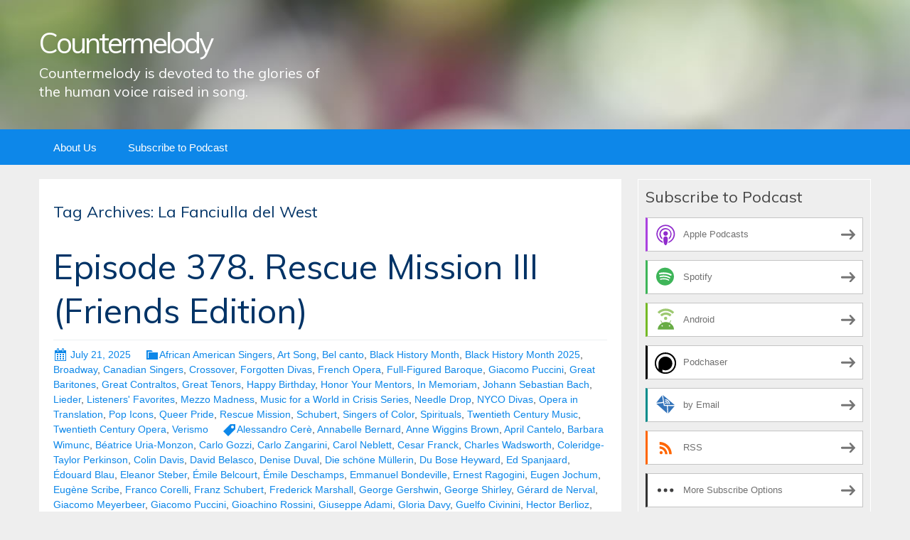

--- FILE ---
content_type: text/html; charset=UTF-8
request_url: https://countermelody.blubrry.net/tag/la-fanciulla-del-west/
body_size: 45326
content:
<!DOCTYPE html>
<!--[if IE 7]>
<html class="ie ie7" lang="en-US">
<![endif]-->
<!--[if IE 8]>
<html class="ie ie8" lang="en-US">
<![endif]-->
<!--[if !(IE 7) & !(IE 8)]><!-->
<html lang="en-US">
<!--<![endif]-->
<head>
	<meta charset="UTF-8">
	<meta name="viewport" content="width=device-width">
	<title>La Fanciulla del West | Countermelody</title>
	<link rel="profile" href="http://gmpg.org/xfn/11">
	<link rel="pingback" href="https://countermelody.blubrry.net/xmlrpc.php">
    	<!--[if lt IE 9]>
	<script src="https://countermelody.blubrry.net/wp-content/themes/powerpress-theme/js/html5.js"></script>
	<![endif]-->
	<meta name='robots' content='max-image-preview:large' />
<link rel='dns-prefetch' href='//fonts.googleapis.com' />
<link rel='preconnect' href='https://fonts.gstatic.com' crossorigin />
<style id='wp-img-auto-sizes-contain-inline-css' type='text/css'>
img:is([sizes=auto i],[sizes^="auto," i]){contain-intrinsic-size:3000px 1500px}
/*# sourceURL=wp-img-auto-sizes-contain-inline-css */
</style>
<style id='wp-emoji-styles-inline-css' type='text/css'>

	img.wp-smiley, img.emoji {
		display: inline !important;
		border: none !important;
		box-shadow: none !important;
		height: 1em !important;
		width: 1em !important;
		margin: 0 0.07em !important;
		vertical-align: -0.1em !important;
		background: none !important;
		padding: 0 !important;
	}
/*# sourceURL=wp-emoji-styles-inline-css */
</style>
<link rel='stylesheet' id='wp-block-library-css' href='https://countermelody.blubrry.net/wp-includes/css/dist/block-library/style.min.css?ver=6.9' type='text/css' media='all' />
<style id='global-styles-inline-css' type='text/css'>
:root{--wp--preset--aspect-ratio--square: 1;--wp--preset--aspect-ratio--4-3: 4/3;--wp--preset--aspect-ratio--3-4: 3/4;--wp--preset--aspect-ratio--3-2: 3/2;--wp--preset--aspect-ratio--2-3: 2/3;--wp--preset--aspect-ratio--16-9: 16/9;--wp--preset--aspect-ratio--9-16: 9/16;--wp--preset--color--black: #000000;--wp--preset--color--cyan-bluish-gray: #abb8c3;--wp--preset--color--white: #ffffff;--wp--preset--color--pale-pink: #f78da7;--wp--preset--color--vivid-red: #cf2e2e;--wp--preset--color--luminous-vivid-orange: #ff6900;--wp--preset--color--luminous-vivid-amber: #fcb900;--wp--preset--color--light-green-cyan: #7bdcb5;--wp--preset--color--vivid-green-cyan: #00d084;--wp--preset--color--pale-cyan-blue: #8ed1fc;--wp--preset--color--vivid-cyan-blue: #0693e3;--wp--preset--color--vivid-purple: #9b51e0;--wp--preset--gradient--vivid-cyan-blue-to-vivid-purple: linear-gradient(135deg,rgb(6,147,227) 0%,rgb(155,81,224) 100%);--wp--preset--gradient--light-green-cyan-to-vivid-green-cyan: linear-gradient(135deg,rgb(122,220,180) 0%,rgb(0,208,130) 100%);--wp--preset--gradient--luminous-vivid-amber-to-luminous-vivid-orange: linear-gradient(135deg,rgb(252,185,0) 0%,rgb(255,105,0) 100%);--wp--preset--gradient--luminous-vivid-orange-to-vivid-red: linear-gradient(135deg,rgb(255,105,0) 0%,rgb(207,46,46) 100%);--wp--preset--gradient--very-light-gray-to-cyan-bluish-gray: linear-gradient(135deg,rgb(238,238,238) 0%,rgb(169,184,195) 100%);--wp--preset--gradient--cool-to-warm-spectrum: linear-gradient(135deg,rgb(74,234,220) 0%,rgb(151,120,209) 20%,rgb(207,42,186) 40%,rgb(238,44,130) 60%,rgb(251,105,98) 80%,rgb(254,248,76) 100%);--wp--preset--gradient--blush-light-purple: linear-gradient(135deg,rgb(255,206,236) 0%,rgb(152,150,240) 100%);--wp--preset--gradient--blush-bordeaux: linear-gradient(135deg,rgb(254,205,165) 0%,rgb(254,45,45) 50%,rgb(107,0,62) 100%);--wp--preset--gradient--luminous-dusk: linear-gradient(135deg,rgb(255,203,112) 0%,rgb(199,81,192) 50%,rgb(65,88,208) 100%);--wp--preset--gradient--pale-ocean: linear-gradient(135deg,rgb(255,245,203) 0%,rgb(182,227,212) 50%,rgb(51,167,181) 100%);--wp--preset--gradient--electric-grass: linear-gradient(135deg,rgb(202,248,128) 0%,rgb(113,206,126) 100%);--wp--preset--gradient--midnight: linear-gradient(135deg,rgb(2,3,129) 0%,rgb(40,116,252) 100%);--wp--preset--font-size--small: 13px;--wp--preset--font-size--medium: 20px;--wp--preset--font-size--large: 36px;--wp--preset--font-size--x-large: 42px;--wp--preset--spacing--20: 0.44rem;--wp--preset--spacing--30: 0.67rem;--wp--preset--spacing--40: 1rem;--wp--preset--spacing--50: 1.5rem;--wp--preset--spacing--60: 2.25rem;--wp--preset--spacing--70: 3.38rem;--wp--preset--spacing--80: 5.06rem;--wp--preset--shadow--natural: 6px 6px 9px rgba(0, 0, 0, 0.2);--wp--preset--shadow--deep: 12px 12px 50px rgba(0, 0, 0, 0.4);--wp--preset--shadow--sharp: 6px 6px 0px rgba(0, 0, 0, 0.2);--wp--preset--shadow--outlined: 6px 6px 0px -3px rgb(255, 255, 255), 6px 6px rgb(0, 0, 0);--wp--preset--shadow--crisp: 6px 6px 0px rgb(0, 0, 0);}:where(.is-layout-flex){gap: 0.5em;}:where(.is-layout-grid){gap: 0.5em;}body .is-layout-flex{display: flex;}.is-layout-flex{flex-wrap: wrap;align-items: center;}.is-layout-flex > :is(*, div){margin: 0;}body .is-layout-grid{display: grid;}.is-layout-grid > :is(*, div){margin: 0;}:where(.wp-block-columns.is-layout-flex){gap: 2em;}:where(.wp-block-columns.is-layout-grid){gap: 2em;}:where(.wp-block-post-template.is-layout-flex){gap: 1.25em;}:where(.wp-block-post-template.is-layout-grid){gap: 1.25em;}.has-black-color{color: var(--wp--preset--color--black) !important;}.has-cyan-bluish-gray-color{color: var(--wp--preset--color--cyan-bluish-gray) !important;}.has-white-color{color: var(--wp--preset--color--white) !important;}.has-pale-pink-color{color: var(--wp--preset--color--pale-pink) !important;}.has-vivid-red-color{color: var(--wp--preset--color--vivid-red) !important;}.has-luminous-vivid-orange-color{color: var(--wp--preset--color--luminous-vivid-orange) !important;}.has-luminous-vivid-amber-color{color: var(--wp--preset--color--luminous-vivid-amber) !important;}.has-light-green-cyan-color{color: var(--wp--preset--color--light-green-cyan) !important;}.has-vivid-green-cyan-color{color: var(--wp--preset--color--vivid-green-cyan) !important;}.has-pale-cyan-blue-color{color: var(--wp--preset--color--pale-cyan-blue) !important;}.has-vivid-cyan-blue-color{color: var(--wp--preset--color--vivid-cyan-blue) !important;}.has-vivid-purple-color{color: var(--wp--preset--color--vivid-purple) !important;}.has-black-background-color{background-color: var(--wp--preset--color--black) !important;}.has-cyan-bluish-gray-background-color{background-color: var(--wp--preset--color--cyan-bluish-gray) !important;}.has-white-background-color{background-color: var(--wp--preset--color--white) !important;}.has-pale-pink-background-color{background-color: var(--wp--preset--color--pale-pink) !important;}.has-vivid-red-background-color{background-color: var(--wp--preset--color--vivid-red) !important;}.has-luminous-vivid-orange-background-color{background-color: var(--wp--preset--color--luminous-vivid-orange) !important;}.has-luminous-vivid-amber-background-color{background-color: var(--wp--preset--color--luminous-vivid-amber) !important;}.has-light-green-cyan-background-color{background-color: var(--wp--preset--color--light-green-cyan) !important;}.has-vivid-green-cyan-background-color{background-color: var(--wp--preset--color--vivid-green-cyan) !important;}.has-pale-cyan-blue-background-color{background-color: var(--wp--preset--color--pale-cyan-blue) !important;}.has-vivid-cyan-blue-background-color{background-color: var(--wp--preset--color--vivid-cyan-blue) !important;}.has-vivid-purple-background-color{background-color: var(--wp--preset--color--vivid-purple) !important;}.has-black-border-color{border-color: var(--wp--preset--color--black) !important;}.has-cyan-bluish-gray-border-color{border-color: var(--wp--preset--color--cyan-bluish-gray) !important;}.has-white-border-color{border-color: var(--wp--preset--color--white) !important;}.has-pale-pink-border-color{border-color: var(--wp--preset--color--pale-pink) !important;}.has-vivid-red-border-color{border-color: var(--wp--preset--color--vivid-red) !important;}.has-luminous-vivid-orange-border-color{border-color: var(--wp--preset--color--luminous-vivid-orange) !important;}.has-luminous-vivid-amber-border-color{border-color: var(--wp--preset--color--luminous-vivid-amber) !important;}.has-light-green-cyan-border-color{border-color: var(--wp--preset--color--light-green-cyan) !important;}.has-vivid-green-cyan-border-color{border-color: var(--wp--preset--color--vivid-green-cyan) !important;}.has-pale-cyan-blue-border-color{border-color: var(--wp--preset--color--pale-cyan-blue) !important;}.has-vivid-cyan-blue-border-color{border-color: var(--wp--preset--color--vivid-cyan-blue) !important;}.has-vivid-purple-border-color{border-color: var(--wp--preset--color--vivid-purple) !important;}.has-vivid-cyan-blue-to-vivid-purple-gradient-background{background: var(--wp--preset--gradient--vivid-cyan-blue-to-vivid-purple) !important;}.has-light-green-cyan-to-vivid-green-cyan-gradient-background{background: var(--wp--preset--gradient--light-green-cyan-to-vivid-green-cyan) !important;}.has-luminous-vivid-amber-to-luminous-vivid-orange-gradient-background{background: var(--wp--preset--gradient--luminous-vivid-amber-to-luminous-vivid-orange) !important;}.has-luminous-vivid-orange-to-vivid-red-gradient-background{background: var(--wp--preset--gradient--luminous-vivid-orange-to-vivid-red) !important;}.has-very-light-gray-to-cyan-bluish-gray-gradient-background{background: var(--wp--preset--gradient--very-light-gray-to-cyan-bluish-gray) !important;}.has-cool-to-warm-spectrum-gradient-background{background: var(--wp--preset--gradient--cool-to-warm-spectrum) !important;}.has-blush-light-purple-gradient-background{background: var(--wp--preset--gradient--blush-light-purple) !important;}.has-blush-bordeaux-gradient-background{background: var(--wp--preset--gradient--blush-bordeaux) !important;}.has-luminous-dusk-gradient-background{background: var(--wp--preset--gradient--luminous-dusk) !important;}.has-pale-ocean-gradient-background{background: var(--wp--preset--gradient--pale-ocean) !important;}.has-electric-grass-gradient-background{background: var(--wp--preset--gradient--electric-grass) !important;}.has-midnight-gradient-background{background: var(--wp--preset--gradient--midnight) !important;}.has-small-font-size{font-size: var(--wp--preset--font-size--small) !important;}.has-medium-font-size{font-size: var(--wp--preset--font-size--medium) !important;}.has-large-font-size{font-size: var(--wp--preset--font-size--large) !important;}.has-x-large-font-size{font-size: var(--wp--preset--font-size--x-large) !important;}
/*# sourceURL=global-styles-inline-css */
</style>

<style id='classic-theme-styles-inline-css' type='text/css'>
/*! This file is auto-generated */
.wp-block-button__link{color:#fff;background-color:#32373c;border-radius:9999px;box-shadow:none;text-decoration:none;padding:calc(.667em + 2px) calc(1.333em + 2px);font-size:1.125em}.wp-block-file__button{background:#32373c;color:#fff;text-decoration:none}
/*# sourceURL=/wp-includes/css/classic-themes.min.css */
</style>
<link rel='stylesheet' id='bootstrap-style-css' href='https://countermelody.blubrry.net/wp-content/themes/powerpress-theme/css/bootswatch/bootstrap.min.css?ver=3.3.4' type='text/css' media='all' />
<link rel='stylesheet' id='blubrry-style-css' href='https://countermelody.blubrry.net/wp-content/themes/powerpress-theme/css/bootswatch/blubrry-bootstrap.min.css?ver=3.3.6' type='text/css' media='all' />
<link rel='stylesheet' id='pp_theme-style-css' href='https://countermelody.blubrry.net/wp-content/themes/powerpress-theme/style.css?ver=1.0' type='text/css' media='all' />
<link rel='stylesheet' id='dashicons-css' href='https://countermelody.blubrry.net/wp-includes/css/dashicons.min.css?ver=6.9' type='text/css' media='all' />
<link rel="preload" as="style" href="https://fonts.googleapis.com/css?family=Muli:400&#038;display=swap&#038;ver=1568326084" /><link rel="stylesheet" href="https://fonts.googleapis.com/css?family=Muli:400&#038;display=swap&#038;ver=1568326084" media="print" onload="this.media='all'"><noscript><link rel="stylesheet" href="https://fonts.googleapis.com/css?family=Muli:400&#038;display=swap&#038;ver=1568326084" /></noscript><script type="text/javascript" src="https://countermelody.blubrry.net/wp-includes/js/jquery/jquery.min.js?ver=3.7.1" id="jquery-core-js"></script>
<script type="text/javascript" src="https://countermelody.blubrry.net/wp-includes/js/jquery/jquery-migrate.min.js?ver=3.4.1" id="jquery-migrate-js"></script>
<link rel="https://api.w.org/" href="https://countermelody.blubrry.net/wp-json/" /><link rel="alternate" title="JSON" type="application/json" href="https://countermelody.blubrry.net/wp-json/wp/v2/tags/136" /><link rel="EditURI" type="application/rsd+xml" title="RSD" href="https://countermelody.blubrry.net/xmlrpc.php?rsd" />
<meta name="generator" content="WordPress 6.9" />
            <script type="text/javascript"><!--
                                function powerpress_pinw(pinw_url){window.open(pinw_url, 'PowerPressPlayer','toolbar=0,status=0,resizable=1,width=460,height=320');	return false;}
                //-->

                // tabnab protection
                window.addEventListener('load', function () {
                    // make all links have rel="noopener noreferrer"
                    document.querySelectorAll('a[target="_blank"]').forEach(link => {
                        link.setAttribute('rel', 'noopener noreferrer');
                    });
                });
            </script>
            <meta name="generator" content="Redux 4.3.12" />
<style type="text/css" xmlns="http://www.w3.org/1999/html">

/*
PowerPress subscribe sidebar widget
*/
.widget-area .widget_powerpress_subscribe h2,
.widget-area .widget_powerpress_subscribe h3,
.widget-area .widget_powerpress_subscribe h4,
.widget_powerpress_subscribe h2,
.widget_powerpress_subscribe h3,
.widget_powerpress_subscribe h4 {
	margin-bottom: 0;
	padding-bottom: 0;
}
</style>
<style id="pp_options-dynamic-css" title="dynamic-css" class="redux-options-output">.site-description{color:#ffffff;}.navbar,.nav-menu .sub-menu,.nav-menu .children{background:#0d87e9;}.nav-menu li a:hover,.nav-menu .current_page_item > a,.nav-menu .current_page_ancestor > a,.nav-menu .current-menu-item > a,.nav-menu .current-menu-ancestor > a,.nav-menu .sub-menu a:hover,.nav-menu .children a:hover,.nav-menu li:hover > a{background:#003366;}.nav-menu li a, .menu-toggle{color:#ffffff;}.nav-menu li a:hover,.nav-menu .current_page_item > a, .nav-menu .current_page_ancestor > a, .nav-menu .current-menu-item > a, .nav-menu .current-menu-ancestor > a,.nav-menu li:hover > a{color:#ffffff;}#main{background-color:#ffffff;}.btn-primary{background-color:#0d87e9;}.btn-primary:hover{background-color:#003366;}.btn-default{background-color:#fb8c00;}.btn-default:hover{background-color:#adda12;}.well{background:transparent;}.well, .widget .widget-title{color:#444444;}.well a{color:#0d87e9;}.site-footer{background:#003366;}.site-footer{color:#ffffff;}.footer-widgets{background:transparent;}body{background-color:#eeeeee;}.site-header{background-color:#343434;background-repeat:no-repeat;background-position:left-top;background-image:url('/wp-content/themes/powerpress-theme/images/BG1200x226.jpg');background-size:cover;}a{color:#0d87e9;}a:hover{color:#0d87e9;}.well{border-top:1px solid #ffffff;border-bottom:1px solid #ffffff;border-left:1px solid #ffffff;border-right:1px solid #ffffff;}.site-footer a{color:#adda12;}.site-footer a:hover{color:#adda12;}body{font-family:Arial, Helvetica, sans-serif;font-weight:400;font-style:normal;color:#444444;font-size:16px;font-display:swap;}h1,h2,h3,h4,h5,h6{font-family:Muli,Arial, Helvetica, sans-serif;font-weight:400;font-style:normal;color:#003366;font-display:swap;}.site-title{font-family:Muli,Arial, Helvetica, sans-serif;letter-spacing:-3px;font-weight:400;font-style:normal;font-size:40px;font-display:swap;}a .site-title{color:#ffffff;}a .site-title:hover{color:#ffffff;}</style><style>#header{
margin: 0 auto;
}</style>
<link rel='stylesheet' id='mediaelement-css' href='https://countermelody.blubrry.net/wp-includes/js/mediaelement/mediaelementplayer-legacy.min.css?ver=4.2.17' type='text/css' media='all' />
<link rel='stylesheet' id='wp-mediaelement-css' href='https://countermelody.blubrry.net/wp-includes/js/mediaelement/wp-mediaelement.min.css?ver=6.9' type='text/css' media='all' />
<link rel='stylesheet' id='powerpress_subscribe_widget_modern-css' href='https://countermelody.blubrry.net/wp-content/plugins/powerpress/css/subscribe-widget.min.css?ver=11.15.10' type='text/css' media='all' />
</head>

<body class="archive tag tag-la-fanciulla-del-west tag-136 wp-theme-powerpress-theme content-sidebar">
	<div id="page" class="hfeed site">
				<header id="masthead" class="site-header" role="banner">
        	<div class="container">
                <div class="title-area"><a class="home-link" href="https://countermelody.blubrry.net/" title="Countermelody" rel="home"><h2 class="site-title">Countermelody</h2><h3 class="site-description">Countermelody is devoted to the glories of the human voice raised in song.</h3></a></div><!-- end .title-area -->            </div><!-- end .container -->
		</header><!-- end #masthead -->
					<div id="navbar" class="navbar">
				<nav id="site-navigation" class="navigation main-navigation" role="navigation">
					<button class="menu-toggle"><span class="dashicons dashicons-menu"></span></button>
					<a class="screen-reader-text skip-link" href="#content" title="Skip to content">Skip to content</a>
					<div id="primary-menu" class="nav-menu"><ul>
<li class="page_item page-item-48"><a href="https://countermelody.blubrry.net/about-us/">About Us</a></li>
<li class="page_item page-item-7"><a href="https://countermelody.blubrry.net/subscribe-to-podcast/">Subscribe to Podcast</a></li>
</ul></div>
				</nav><!-- end #site-navigation -->
			</div><!-- end #navbar -->
                
		<div class="container full-content">

    <div id="main" class="content-area">
        <div id="content" class="site-content" role="main">

					<header class="archive-header">
				<h3 class="archive-title">Tag Archives: La Fanciulla del West</h3>

							</header><!-- .archive-header -->

										
<article id="post-1617" class="post-1617 post type-post status-publish format-standard hentry category-african-american-singers category-art-song category-bel-canto category-black-history-month category-black-history-month-2025 category-broadway category-canadian-singers category-crossover category-forgotten-divas category-french-opera category-full-figured-baroque category-giacomo-puccini category-great-baritones category-great-contraltos category-great-tenors category-happy-birthday category-honor-your-mentors category-in-memoriam category-johann-sebastian-bach category-lieder category-listeners-favorites category-mezzo-madness category-music-for-a-world-in-crisis-series category-needle-drop category-nyco-divas category-opera-in-translation category-pop-icons category-queer-pride category-rescue-mission category-schubert category-singers-of-color category-spirituals category-twentieth-century-music category-twentieth-century-opera category-verismo tag-alessandro-cere tag-annabelle-bernard tag-anne-wiggins-brown tag-april-cantelo tag-barbara-wimunc tag-beatrice-uria-monzon tag-carlo-gozzi tag-carlo-zangarini tag-carol-neblett tag-cesar-franck tag-charles-wadsworth tag-coleridge-taylor-perkinson tag-colin-davis tag-david-belasco tag-denise-duval tag-die-schone-mullerin tag-du-bose-heyward tag-ed-spanjaard tag-edouard-blau tag-eleanor-steber tag-emile-belcourt tag-emile-deschamps tag-emmanuel-bondeville tag-ernest-ragogini tag-eugen-jochum tag-eugene-scribe tag-franco-corelli tag-franz-schubert tag-frederick-marshall tag-george-gershwin tag-george-shirley tag-gerard-de-nerval tag-giacomo-meyerbeer tag-giacomo-puccini tag-gioachino-rossini tag-giuseppe-adami tag-gloria-davy tag-guelfo-civinini tag-hector-berlioz tag-heinrich-hollreiser tag-helen-watts tag-humbert-ferrand tag-ira-gershwin tag-james-demster tag-jan-behr tag-jerry-hadley tag-johan-hye-knudsen tag-johann-sebastian-bach tag-johann-wolfgang-von-goethe tag-john-fletcher tag-john-williams tag-jorma-hynninen tag-la-fanciulla-del-west tag-leonard-bernstein tag-les-francs-juges-berlioz tag-lois-marshall tag-mario-rossi tag-mass-in-b-minor tag-massimo-de-bernart tag-maureen-lehane tag-maurice-jacquemot tag-michel-plasson tag-ottorino-respighi tag-paul-collin tag-peter-pears tag-porgy-and-bess tag-pyotr-ilyich-tchaikovsky tag-rebecca-franck tag-redemption-franck tag-renato-simoni tag-robert-merfeld tag-sandra-warfield tag-sarah-caldwell tag-sarah-reese tag-semirama tag-stephen-sondheim tag-tancredi tag-turandot tag-valerie-masterson tag-veronica-tyler tag-voltaire tag-west-side-story tag-wilhelm-muller tag-william-parker tag-yevdokya-rostopchina">
	<header class="entry-header">
		
				<h1 class="entry-title">
			<a href="https://countermelody.blubrry.net/2025/07/21/episode-378-rescue-mission-iii-friends-edition/" rel="bookmark">Episode 378. Rescue Mission III (Friends Edition)</a>
		</h1>
				<hr/>

		<div class="entry-meta">
			<span class="date"><a href="https://countermelody.blubrry.net/2025/07/21/episode-378-rescue-mission-iii-friends-edition/" title="Permalink to Episode 378. Rescue Mission III (Friends Edition)" rel="bookmark"><time class="entry-date" datetime="2025-07-21T23:04:47+00:00">July 21, 2025</time></a></span><span class="categories-links"><a href="https://countermelody.blubrry.net/category/african-american-singers/" rel="category tag">African American Singers</a>, <a href="https://countermelody.blubrry.net/category/art-song/" rel="category tag">Art Song</a>, <a href="https://countermelody.blubrry.net/category/bel-canto/" rel="category tag">Bel canto</a>, <a href="https://countermelody.blubrry.net/category/black-history-month/" rel="category tag">Black History Month</a>, <a href="https://countermelody.blubrry.net/category/black-history-month-2025/" rel="category tag">Black History Month 2025</a>, <a href="https://countermelody.blubrry.net/category/broadway/" rel="category tag">Broadway</a>, <a href="https://countermelody.blubrry.net/category/canadian-singers/" rel="category tag">Canadian Singers</a>, <a href="https://countermelody.blubrry.net/category/crossover/" rel="category tag">Crossover</a>, <a href="https://countermelody.blubrry.net/category/forgotten-divas/" rel="category tag">Forgotten Divas</a>, <a href="https://countermelody.blubrry.net/category/french-opera/" rel="category tag">French Opera</a>, <a href="https://countermelody.blubrry.net/category/full-figured-baroque/" rel="category tag">Full-Figured Baroque</a>, <a href="https://countermelody.blubrry.net/category/giacomo-puccini/" rel="category tag">Giacomo Puccini</a>, <a href="https://countermelody.blubrry.net/category/great-baritones/" rel="category tag">Great Baritones</a>, <a href="https://countermelody.blubrry.net/category/great-contraltos/" rel="category tag">Great Contraltos</a>, <a href="https://countermelody.blubrry.net/category/great-tenors/" rel="category tag">Great Tenors</a>, <a href="https://countermelody.blubrry.net/category/happy-birthday/" rel="category tag">Happy Birthday</a>, <a href="https://countermelody.blubrry.net/category/honor-your-mentors/" rel="category tag">Honor Your Mentors</a>, <a href="https://countermelody.blubrry.net/category/in-memoriam/" rel="category tag">In Memoriam</a>, <a href="https://countermelody.blubrry.net/category/johann-sebastian-bach/" rel="category tag">Johann Sebastian Bach</a>, <a href="https://countermelody.blubrry.net/category/lieder/" rel="category tag">Lieder</a>, <a href="https://countermelody.blubrry.net/category/listeners-favorites/" rel="category tag">Listeners' Favorites</a>, <a href="https://countermelody.blubrry.net/category/mezzo-madness/" rel="category tag">Mezzo Madness</a>, <a href="https://countermelody.blubrry.net/category/music-for-a-world-in-crisis-series/" rel="category tag">Music for a World in Crisis Series</a>, <a href="https://countermelody.blubrry.net/category/needle-drop/" rel="category tag">Needle Drop</a>, <a href="https://countermelody.blubrry.net/category/nyco-divas/" rel="category tag">NYCO Divas</a>, <a href="https://countermelody.blubrry.net/category/opera-in-translation/" rel="category tag">Opera in Translation</a>, <a href="https://countermelody.blubrry.net/category/pop-icons/" rel="category tag">Pop Icons</a>, <a href="https://countermelody.blubrry.net/category/queer-pride/" rel="category tag">Queer Pride</a>, <a href="https://countermelody.blubrry.net/category/rescue-mission/" rel="category tag">Rescue Mission</a>, <a href="https://countermelody.blubrry.net/category/schubert/" rel="category tag">Schubert</a>, <a href="https://countermelody.blubrry.net/category/singers-of-color/" rel="category tag">Singers of Color</a>, <a href="https://countermelody.blubrry.net/category/spirituals/" rel="category tag">Spirituals</a>, <a href="https://countermelody.blubrry.net/category/twentieth-century-music/" rel="category tag">Twentieth Century Music</a>, <a href="https://countermelody.blubrry.net/category/twentieth-century-opera/" rel="category tag">Twentieth Century Opera</a>, <a href="https://countermelody.blubrry.net/category/verismo/" rel="category tag">Verismo</a></span><span class="tags-links"><a href="https://countermelody.blubrry.net/tag/alessandro-cere/" rel="tag">Alessandro Cerè</a>, <a href="https://countermelody.blubrry.net/tag/annabelle-bernard/" rel="tag">Annabelle Bernard</a>, <a href="https://countermelody.blubrry.net/tag/anne-wiggins-brown/" rel="tag">Anne Wiggins Brown</a>, <a href="https://countermelody.blubrry.net/tag/april-cantelo/" rel="tag">April Cantelo</a>, <a href="https://countermelody.blubrry.net/tag/barbara-wimunc/" rel="tag">Barbara Wimunc</a>, <a href="https://countermelody.blubrry.net/tag/beatrice-uria-monzon/" rel="tag">Béatrice Uria-Monzon</a>, <a href="https://countermelody.blubrry.net/tag/carlo-gozzi/" rel="tag">Carlo Gozzi</a>, <a href="https://countermelody.blubrry.net/tag/carlo-zangarini/" rel="tag">Carlo Zangarini</a>, <a href="https://countermelody.blubrry.net/tag/carol-neblett/" rel="tag">Carol Neblett</a>, <a href="https://countermelody.blubrry.net/tag/cesar-franck/" rel="tag">Cesar Franck</a>, <a href="https://countermelody.blubrry.net/tag/charles-wadsworth/" rel="tag">Charles Wadsworth</a>, <a href="https://countermelody.blubrry.net/tag/coleridge-taylor-perkinson/" rel="tag">Coleridge-Taylor Perkinson</a>, <a href="https://countermelody.blubrry.net/tag/colin-davis/" rel="tag">Colin Davis</a>, <a href="https://countermelody.blubrry.net/tag/david-belasco/" rel="tag">David Belasco</a>, <a href="https://countermelody.blubrry.net/tag/denise-duval/" rel="tag">Denise Duval</a>, <a href="https://countermelody.blubrry.net/tag/die-schone-mullerin/" rel="tag">Die schöne Müllerin</a>, <a href="https://countermelody.blubrry.net/tag/du-bose-heyward/" rel="tag">Du Bose Heyward</a>, <a href="https://countermelody.blubrry.net/tag/ed-spanjaard/" rel="tag">Ed Spanjaard</a>, <a href="https://countermelody.blubrry.net/tag/edouard-blau/" rel="tag">Édouard Blau</a>, <a href="https://countermelody.blubrry.net/tag/eleanor-steber/" rel="tag">Eleanor Steber</a>, <a href="https://countermelody.blubrry.net/tag/emile-belcourt/" rel="tag">Émile Belcourt</a>, <a href="https://countermelody.blubrry.net/tag/emile-deschamps/" rel="tag">Émile Deschamps</a>, <a href="https://countermelody.blubrry.net/tag/emmanuel-bondeville/" rel="tag">Emmanuel Bondeville</a>, <a href="https://countermelody.blubrry.net/tag/ernest-ragogini/" rel="tag">Ernest Ragogini</a>, <a href="https://countermelody.blubrry.net/tag/eugen-jochum/" rel="tag">Eugen Jochum</a>, <a href="https://countermelody.blubrry.net/tag/eugene-scribe/" rel="tag">Eugène Scribe</a>, <a href="https://countermelody.blubrry.net/tag/franco-corelli/" rel="tag">Franco Corelli</a>, <a href="https://countermelody.blubrry.net/tag/franz-schubert/" rel="tag">Franz Schubert</a>, <a href="https://countermelody.blubrry.net/tag/frederick-marshall/" rel="tag">Frederick Marshall</a>, <a href="https://countermelody.blubrry.net/tag/george-gershwin/" rel="tag">George Gershwin</a>, <a href="https://countermelody.blubrry.net/tag/george-shirley/" rel="tag">George Shirley</a>, <a href="https://countermelody.blubrry.net/tag/gerard-de-nerval/" rel="tag">Gérard de Nerval</a>, <a href="https://countermelody.blubrry.net/tag/giacomo-meyerbeer/" rel="tag">Giacomo Meyerbeer</a>, <a href="https://countermelody.blubrry.net/tag/giacomo-puccini/" rel="tag">Giacomo Puccini</a>, <a href="https://countermelody.blubrry.net/tag/gioachino-rossini/" rel="tag">Gioachino Rossini</a>, <a href="https://countermelody.blubrry.net/tag/giuseppe-adami/" rel="tag">Giuseppe Adami</a>, <a href="https://countermelody.blubrry.net/tag/gloria-davy/" rel="tag">Gloria Davy</a>, <a href="https://countermelody.blubrry.net/tag/guelfo-civinini/" rel="tag">Guelfo Civinini</a>, <a href="https://countermelody.blubrry.net/tag/hector-berlioz/" rel="tag">Hector Berlioz</a>, <a href="https://countermelody.blubrry.net/tag/heinrich-hollreiser/" rel="tag">Heinrich Hollreiser</a>, <a href="https://countermelody.blubrry.net/tag/helen-watts/" rel="tag">Helen Watts</a>, <a href="https://countermelody.blubrry.net/tag/humbert-ferrand/" rel="tag">Humbert Ferrand</a>, <a href="https://countermelody.blubrry.net/tag/ira-gershwin/" rel="tag">Ira Gershwin</a>, <a href="https://countermelody.blubrry.net/tag/james-demster/" rel="tag">James Demster</a>, <a href="https://countermelody.blubrry.net/tag/jan-behr/" rel="tag">Jan Behr</a>, <a href="https://countermelody.blubrry.net/tag/jerry-hadley/" rel="tag">Jerry Hadley</a>, <a href="https://countermelody.blubrry.net/tag/johan-hye-knudsen/" rel="tag">Johan Hye-Knudsen</a>, <a href="https://countermelody.blubrry.net/tag/johann-sebastian-bach/" rel="tag">Johann Sebastian Bach</a>, <a href="https://countermelody.blubrry.net/tag/johann-wolfgang-von-goethe/" rel="tag">Johann Wolfgang von Goethe</a>, <a href="https://countermelody.blubrry.net/tag/john-fletcher/" rel="tag">John Fletcher</a>, <a href="https://countermelody.blubrry.net/tag/john-williams/" rel="tag">John Williams</a>, <a href="https://countermelody.blubrry.net/tag/jorma-hynninen/" rel="tag">Jorma Hynninen</a>, <a href="https://countermelody.blubrry.net/tag/la-fanciulla-del-west/" rel="tag">La Fanciulla del West</a>, <a href="https://countermelody.blubrry.net/tag/leonard-bernstein/" rel="tag">Leonard Bernstein</a>, <a href="https://countermelody.blubrry.net/tag/les-francs-juges-berlioz/" rel="tag">Les francs-juges (Berlioz)</a>, <a href="https://countermelody.blubrry.net/tag/lois-marshall/" rel="tag">Lois Marshall</a>, <a href="https://countermelody.blubrry.net/tag/mario-rossi/" rel="tag">Mario Rossi</a>, <a href="https://countermelody.blubrry.net/tag/mass-in-b-minor/" rel="tag">Mass in b minor</a>, <a href="https://countermelody.blubrry.net/tag/massimo-de-bernart/" rel="tag">Massimo de Bernart</a>, <a href="https://countermelody.blubrry.net/tag/maureen-lehane/" rel="tag">Maureen Lehane</a>, <a href="https://countermelody.blubrry.net/tag/maurice-jacquemot/" rel="tag">Maurice Jacquemot</a>, <a href="https://countermelody.blubrry.net/tag/michel-plasson/" rel="tag">Michel Plasson</a>, <a href="https://countermelody.blubrry.net/tag/ottorino-respighi/" rel="tag">Ottorino Respighi</a>, <a href="https://countermelody.blubrry.net/tag/paul-collin/" rel="tag">Paul Collin</a>, <a href="https://countermelody.blubrry.net/tag/peter-pears/" rel="tag">Peter Pears</a>, <a href="https://countermelody.blubrry.net/tag/porgy-and-bess/" rel="tag">Porgy and Bess</a>, <a href="https://countermelody.blubrry.net/tag/pyotr-ilyich-tchaikovsky/" rel="tag">Pyotr Il’yich Tchaikovsky</a>, <a href="https://countermelody.blubrry.net/tag/rebecca-franck/" rel="tag">Rébecca (Franck)</a>, <a href="https://countermelody.blubrry.net/tag/redemption-franck/" rel="tag">Rédemption (Franck)</a>, <a href="https://countermelody.blubrry.net/tag/renato-simoni/" rel="tag">Renato Simoni</a>, <a href="https://countermelody.blubrry.net/tag/robert-merfeld/" rel="tag">Robert Merfeld</a>, <a href="https://countermelody.blubrry.net/tag/sandra-warfield/" rel="tag">Sandra Warfield</a>, <a href="https://countermelody.blubrry.net/tag/sarah-caldwell/" rel="tag">Sarah Caldwell</a>, <a href="https://countermelody.blubrry.net/tag/sarah-reese/" rel="tag">Sarah Reese</a>, <a href="https://countermelody.blubrry.net/tag/semirama/" rel="tag">Semirâma</a>, <a href="https://countermelody.blubrry.net/tag/stephen-sondheim/" rel="tag">Stephen Sondheim</a>, <a href="https://countermelody.blubrry.net/tag/tancredi/" rel="tag">Tancredi</a>, <a href="https://countermelody.blubrry.net/tag/turandot/" rel="tag">Turandot</a>, <a href="https://countermelody.blubrry.net/tag/valerie-masterson/" rel="tag">Valerie Masterson</a>, <a href="https://countermelody.blubrry.net/tag/veronica-tyler/" rel="tag">Veronica Tyler</a>, <a href="https://countermelody.blubrry.net/tag/voltaire/" rel="tag">Voltaire</a>, <a href="https://countermelody.blubrry.net/tag/west-side-story/" rel="tag">West Side Story</a>, <a href="https://countermelody.blubrry.net/tag/wilhelm-muller/" rel="tag">Wilhelm Müller</a>, <a href="https://countermelody.blubrry.net/tag/william-parker/" rel="tag">William Parker</a>, <a href="https://countermelody.blubrry.net/tag/yevdokya-rostopchina/" rel="tag">Yevdokya Rostopchina</a></span><span class="author vcard"><a class="url fn n" href="https://countermelody.blubrry.net" title="View all posts by countermelody" rel="author">countermelody</a></span>					</div><!-- .entry-meta -->
		<hr/>
	</header><!-- .entry-header -->






		<div class="entry-content">

		<div class="powerpress_player" id="powerpress_player_7931"><audio class="wp-audio-shortcode" id="audio-1617-1" preload="none" style="width: 100%;" controls="controls"><source type="audio/mpeg" src="https://media.blubrry.com/countermelody/media.blubrry.com/countermelody/content.blubrry.com/countermelody/Episode_378-Rescue_Mission_III-FINAL.mp3?_=1" /><a href="https://media.blubrry.com/countermelody/media.blubrry.com/countermelody/content.blubrry.com/countermelody/Episode_378-Rescue_Mission_III-FINAL.mp3">https://media.blubrry.com/countermelody/media.blubrry.com/countermelody/content.blubrry.com/countermelody/Episode_378-Rescue_Mission_III-FINAL.mp3</a></audio></div><p class="powerpress_links powerpress_links_mp3" style="margin-bottom: 1px !important;">Podcast: <a href="https://media.blubrry.com/countermelody/media.blubrry.com/countermelody/content.blubrry.com/countermelody/Episode_378-Rescue_Mission_III-FINAL.mp3" class="powerpress_link_pinw" target="_blank" title="Play in new window" onclick="return powerpress_pinw('https://countermelody.blubrry.net/?powerpress_pinw=1617-podcast');" rel="nofollow">Play in new window</a> | <a href="https://media.blubrry.com/countermelody/media.blubrry.com/countermelody/content.blubrry.com/countermelody/Episode_378-Rescue_Mission_III-FINAL.mp3" class="powerpress_link_d" title="Download" rel="nofollow" download="Episode_378-Rescue_Mission_III-FINAL.mp3">Download</a> (Duration: 1:47:40 &#8212; 124.7MB) | <a href="#" class="powerpress_link_e" title="Embed" onclick="return powerpress_show_embed('1617-podcast');" rel="nofollow">Embed</a></p><p class="powerpress_embed_box" id="powerpress_embed_1617-podcast" style="display: none;"><input id="powerpress_embed_1617-podcast_t" type="text" value="&lt;iframe width=&quot;320&quot; height=&quot;30&quot; src=&quot;https://countermelody.blubrry.net/?powerpress_embed=1617-podcast&amp;amp;powerpress_player=mediaelement-audio&quot; title=&quot;Blubrry Podcast Player&quot; frameborder=&quot;0&quot; scrolling=&quot;no&quot;&gt;&lt;/iframe&gt;" onclick="javascript: this.select();" onfocus="javascript: this.select();" style="width: 70%;" readOnly></p><p class="powerpress_links powerpress_subscribe_links">Subscribe: <a href="https://countermelody.blubrry.net/feed/podcast/" class="powerpress_link_subscribe powerpress_link_subscribe_spotify" target="_blank" title="Subscribe on Spotify" rel="nofollow">Spotify</a> | <a href="https://countermelody.blubrry.net/feed/podcast/" class="powerpress_link_subscribe powerpress_link_subscribe_tunein" target="_blank" title="Subscribe on TuneIn" rel="nofollow">TuneIn</a> | <a href="https://countermelody.blubrry.net/feed/podcast/" class="powerpress_link_subscribe powerpress_link_subscribe_rss" target="_blank" title="Subscribe via RSS" rel="nofollow">RSS</a> | <a href="https://countermelody.blubrry.net/subscribe-to-podcast/" class="powerpress_link_subscribe powerpress_link_subscribe_more" target="_blank" title="More" rel="nofollow">More</a></p><p>Even after I publish a <em>Countermelody</em> episode on a favorite singer, I continue to collect material on them, which I then occasionally fold into a potpourri episode of vocal and musical delights. I have dubbed such episodes part of my “Rescue Mission” series and I’m tempted to call today’s episode I’m tempted to call “Friend Edition” (even though there are several good friends I’ve made in recent years who are <em>not</em> represented today). Be that as it may, I do love putting out such episodes, especially as it gives new listeners some idea of the range and depth of the podcast, and the joys of dipping into <em>Countermelody</em>’s back catalogue. For today’s episode I spread the net particularly wide, and in some cases went <em>way </em>back into my archives so present you with some rarities which I have programmed in such a way to take us from the despair and confusion that many of us are feeling right now into a place of both resolution and resolve to keep holding on and fighting for what is right. Today’s setlist includes many <em>Countermelody</em> favorites: tenors George Shirley, Peter Pears, and Jerry Hadley; baritones William Parker and Jorma Hynninen, mezzo-soprano Maureen Lehane; and sopranos Eleanor Steber, Carol Neblett, Sarah Reese, Anne Wiggins Brown, Veronica Tyler, Annabelle Bernard, Denise Duval, Lois Marshall, Gloria Davy, and April Cantelo; with appearances by other great singers who have not yet been featured in full episodes, including Franco Corelli, Sandra Warfield, Helen Watts, Émile Belcourt, Valerie Masterson, and, in memoriam, Béatrice Uria-Monzon. We hear music from César Franck, Ottorino Respighi, Johann Sebastian Bach, Giacomo Puccini, Pyotr Il’yich Tchaikovsky, Franz Schubert, George Gershwin, Gioachino Rossini, Leonard Bernstein, Coleridge-Taylor Perkinson, Emmanuel Bondeville, and Giacomo Meyerbeer. As always, queer artists and artists of color are prominently featured, as one of my objectives in producing this podcast is to foreground such historical artists as essential to our growth and self-awareness. If you’re just getting to know the podcast, this is as good a place to start as anywhere!</p>
<p><em>Countermelody </em>is a podcast devoted to the glory and the power of the human voice raised in song. Singer and vocal aficionado Daniel Gundlach explores great singers of the past and present focusing in particular on those who are less well-remembered today than they should be. Daniel’s lifetime in music as a professional countertenor, pianist, vocal coach, voice teacher, and journalist yields an exciting array of anecdotes, impressions, and “inside stories.” At <em>Countermelody</em>’s core is the celebration of great singers of all stripes, their instruments, and the connection they make to the words they sing. By clicking on the following link (<a href="https://linktr.ee/CountermelodyPodcast">https://linktr.ee/CountermelodyPodcast</a>) you can find the dedicated <em>Countermelody</em> website which contains additional content including artist photos and episode setlists. The link will also take you to <em>Countermelody</em>’s Patreon page, where you can pledge your monthly or yearly support at whatever level you can afford.</p>
<p><img fetchpriority="high" decoding="async" class="size-medium wp-image-1619 aligncenter" src="https://countermelody.blubrry.net/wp-content/uploads/2025/07/Mary-Ann-Birthday-Girl-300x196.jpg" alt="" width="300" height="196" srcset="https://countermelody.blubrry.net/wp-content/uploads/2025/07/Mary-Ann-Birthday-Girl-300x196.jpg 300w, https://countermelody.blubrry.net/wp-content/uploads/2025/07/Mary-Ann-Birthday-Girl-768x501.jpg 768w, https://countermelody.blubrry.net/wp-content/uploads/2025/07/Mary-Ann-Birthday-Girl.jpg 960w" sizes="(max-width: 300px) 100vw, 300px" /></p>
<p>&nbsp;</p>
	</div><!-- .entry-content -->
	
	<footer class="entry-meta">
		
			</footer><!-- .entry-meta -->
	<hr/>
</article><!-- #post -->
							
<article id="post-1602" class="post-1602 post type-post status-publish format-standard hentry category-art-song category-bel-canto category-forgotten-divas category-french-opera category-giacomo-puccini category-giuseppe-verdi category-great-baritones category-great-tenors category-honor-your-mentors category-in-memoriam category-interview category-music-for-a-world-in-crisis-series category-needle-drop category-nyco-divas category-operetta category-rescue-mission category-richard-strauss category-twentieth-century-music category-twentieth-century-opera category-verismo category-wolfgang-amadeus-mozart tag-abbe-prevost tag-abe-polakoff tag-alexandre-dumas-fils tag-alfred-maria-willner tag-anatole-france tag-anton-guadagno tag-antonio-garcia-gutierrez tag-ariadne-auf-naxos tag-ariettes-oubliees tag-arrigo-boito tag-barry-morell tag-bruno-bartoletti tag-carl-suppa tag-carlo-gozzi tag-carlo-zangarini tag-carol-neblett tag-charles-wendelkon-wilson tag-chris-nance tag-claude-debussy tag-cornell-macneil tag-darlene-lawrence tag-david-belasco tag-dominic-cossa tag-don-yule tag-enrico-di-giuseppe tag-erich-wolfgang-korngold tag-francesco-maria-piave tag-georges-rodenbach tag-giacomo-puccini tag-giambattista-moresco tag-gian-carlo-menotti tag-gian-piero-mastromei tag-giangiacomo-guelfi tag-gilda-cruz-romo tag-giuseppe-adami tag-giuseppe-giacosa tag-guelfo-civinini tag-gustave-charpentier tag-heinz-reichert tag-henri-meilhac tag-hugo-von-hofmannsthal tag-idomeneo tag-il-trovatore tag-imre-pallo tag-ion-piso tag-james-levine tag-john-pritchard tag-jules-massenet tag-julian-patrick tag-julius-korngold tag-julius-rudel tag-kenneth-schermerhorn tag-knud-anderson tag-la-fanciulla-del-west tag-la-rondine tag-la-traviata tag-louis-gallet tag-louis-quilico tag-luciano-pavarotti tag-luigi-illica tag-manon tag-michael-devlin tag-michelangelo-veltri tag-paul-schott tag-paul-verlaine tag-philippe-gille tag-renato-simoni tag-richard-strauss tag-rigoletti tag-rigoletto tag-salvadore-cammarano tag-silvio-varviso tag-stefan-schermerhorn tag-thais tag-the-telephone tag-tosca tag-turandot tag-victor-hugo tag-victorien-sardou tag-william-ledbetter tag-wolfgang-amadeus-mozart">
	<header class="entry-header">
		
				<h1 class="entry-title">
			<a href="https://countermelody.blubrry.net/2025/07/04/episode-373-carol-neblett-girl-of-the-golden-west/" rel="bookmark">Episode 373. Carol Neblett: Girl of the Golden West</a>
		</h1>
				<hr/>

		<div class="entry-meta">
			<span class="date"><a href="https://countermelody.blubrry.net/2025/07/04/episode-373-carol-neblett-girl-of-the-golden-west/" title="Permalink to Episode 373. Carol Neblett: Girl of the Golden West" rel="bookmark"><time class="entry-date" datetime="2025-07-04T15:29:59+00:00">July 4, 2025</time></a></span><span class="categories-links"><a href="https://countermelody.blubrry.net/category/art-song/" rel="category tag">Art Song</a>, <a href="https://countermelody.blubrry.net/category/bel-canto/" rel="category tag">Bel canto</a>, <a href="https://countermelody.blubrry.net/category/forgotten-divas/" rel="category tag">Forgotten Divas</a>, <a href="https://countermelody.blubrry.net/category/french-opera/" rel="category tag">French Opera</a>, <a href="https://countermelody.blubrry.net/category/giacomo-puccini/" rel="category tag">Giacomo Puccini</a>, <a href="https://countermelody.blubrry.net/category/giuseppe-verdi/" rel="category tag">Giuseppe Verdi</a>, <a href="https://countermelody.blubrry.net/category/great-baritones/" rel="category tag">Great Baritones</a>, <a href="https://countermelody.blubrry.net/category/great-tenors/" rel="category tag">Great Tenors</a>, <a href="https://countermelody.blubrry.net/category/honor-your-mentors/" rel="category tag">Honor Your Mentors</a>, <a href="https://countermelody.blubrry.net/category/in-memoriam/" rel="category tag">In Memoriam</a>, <a href="https://countermelody.blubrry.net/category/interview/" rel="category tag">Interview</a>, <a href="https://countermelody.blubrry.net/category/music-for-a-world-in-crisis-series/" rel="category tag">Music for a World in Crisis Series</a>, <a href="https://countermelody.blubrry.net/category/needle-drop/" rel="category tag">Needle Drop</a>, <a href="https://countermelody.blubrry.net/category/nyco-divas/" rel="category tag">NYCO Divas</a>, <a href="https://countermelody.blubrry.net/category/operetta/" rel="category tag">Operetta</a>, <a href="https://countermelody.blubrry.net/category/rescue-mission/" rel="category tag">Rescue Mission</a>, <a href="https://countermelody.blubrry.net/category/richard-strauss/" rel="category tag">Richard Strauss</a>, <a href="https://countermelody.blubrry.net/category/twentieth-century-music/" rel="category tag">Twentieth Century Music</a>, <a href="https://countermelody.blubrry.net/category/twentieth-century-opera/" rel="category tag">Twentieth Century Opera</a>, <a href="https://countermelody.blubrry.net/category/verismo/" rel="category tag">Verismo</a>, <a href="https://countermelody.blubrry.net/category/wolfgang-amadeus-mozart/" rel="category tag">Wolfgang Amadeus Mozart</a></span><span class="tags-links"><a href="https://countermelody.blubrry.net/tag/abbe-prevost/" rel="tag">Abbé Prevost</a>, <a href="https://countermelody.blubrry.net/tag/abe-polakoff/" rel="tag">Abe Polakoff</a>, <a href="https://countermelody.blubrry.net/tag/alexandre-dumas-fils/" rel="tag">Alexandre Dumas fils</a>, <a href="https://countermelody.blubrry.net/tag/alfred-maria-willner/" rel="tag">Alfred Maria Willner</a>, <a href="https://countermelody.blubrry.net/tag/anatole-france/" rel="tag">Anatole France</a>, <a href="https://countermelody.blubrry.net/tag/anton-guadagno/" rel="tag">Anton Guadagno</a>, <a href="https://countermelody.blubrry.net/tag/antonio-garcia-gutierrez/" rel="tag">Antonio García Gutiérrez</a>, <a href="https://countermelody.blubrry.net/tag/ariadne-auf-naxos/" rel="tag">Ariadne auf Naxos</a>, <a href="https://countermelody.blubrry.net/tag/ariettes-oubliees/" rel="tag">Ariettes oubliées</a>, <a href="https://countermelody.blubrry.net/tag/arrigo-boito/" rel="tag">Arrigo Boito</a>, <a href="https://countermelody.blubrry.net/tag/barry-morell/" rel="tag">Barry Morell</a>, <a href="https://countermelody.blubrry.net/tag/bruno-bartoletti/" rel="tag">Bruno Bartoletti</a>, <a href="https://countermelody.blubrry.net/tag/carl-suppa/" rel="tag">Carl Suppa</a>, <a href="https://countermelody.blubrry.net/tag/carlo-gozzi/" rel="tag">Carlo Gozzi</a>, <a href="https://countermelody.blubrry.net/tag/carlo-zangarini/" rel="tag">Carlo Zangarini</a>, <a href="https://countermelody.blubrry.net/tag/carol-neblett/" rel="tag">Carol Neblett</a>, <a href="https://countermelody.blubrry.net/tag/charles-wendelkon-wilson/" rel="tag">Charles Wendelkon-Wilson</a>, <a href="https://countermelody.blubrry.net/tag/chris-nance/" rel="tag">Chris Nance</a>, <a href="https://countermelody.blubrry.net/tag/claude-debussy/" rel="tag">Claude Debussy</a>, <a href="https://countermelody.blubrry.net/tag/cornell-macneil/" rel="tag">Cornell MacNeil</a>, <a href="https://countermelody.blubrry.net/tag/darlene-lawrence/" rel="tag">Darlene Lawrence</a>, <a href="https://countermelody.blubrry.net/tag/david-belasco/" rel="tag">David Belasco</a>, <a href="https://countermelody.blubrry.net/tag/dominic-cossa/" rel="tag">Dominic Cossa</a>, <a href="https://countermelody.blubrry.net/tag/don-yule/" rel="tag">Don Yule</a>, <a href="https://countermelody.blubrry.net/tag/enrico-di-giuseppe/" rel="tag">Enrico Di Giuseppe</a>, <a href="https://countermelody.blubrry.net/tag/erich-wolfgang-korngold/" rel="tag">Erich Wolfgang Korngold</a>, <a href="https://countermelody.blubrry.net/tag/francesco-maria-piave/" rel="tag">Francesco Maria Piave</a>, <a href="https://countermelody.blubrry.net/tag/georges-rodenbach/" rel="tag">Georges Rodenbach</a>, <a href="https://countermelody.blubrry.net/tag/giacomo-puccini/" rel="tag">Giacomo Puccini</a>, <a href="https://countermelody.blubrry.net/tag/giambattista-moresco/" rel="tag">Giambattista Moresco</a>, <a href="https://countermelody.blubrry.net/tag/gian-carlo-menotti/" rel="tag">Gian Carlo Menotti</a>, <a href="https://countermelody.blubrry.net/tag/gian-piero-mastromei/" rel="tag">Gian Piero Mastromei</a>, <a href="https://countermelody.blubrry.net/tag/giangiacomo-guelfi/" rel="tag">Giangiacomo Guelfi</a>, <a href="https://countermelody.blubrry.net/tag/gilda-cruz-romo/" rel="tag">Gilda Cruz-Romo</a>, <a href="https://countermelody.blubrry.net/tag/giuseppe-adami/" rel="tag">Giuseppe Adami</a>, <a href="https://countermelody.blubrry.net/tag/giuseppe-giacosa/" rel="tag">Giuseppe Giacosa</a>, <a href="https://countermelody.blubrry.net/tag/guelfo-civinini/" rel="tag">Guelfo Civinini</a>, <a href="https://countermelody.blubrry.net/tag/gustave-charpentier/" rel="tag">Gustave Charpentier</a>, <a href="https://countermelody.blubrry.net/tag/heinz-reichert/" rel="tag">Heinz Reichert</a>, <a href="https://countermelody.blubrry.net/tag/henri-meilhac/" rel="tag">Henri Meilhac</a>, <a href="https://countermelody.blubrry.net/tag/hugo-von-hofmannsthal/" rel="tag">Hugo von Hofmannsthal</a>, <a href="https://countermelody.blubrry.net/tag/idomeneo/" rel="tag">Idomeneo</a>, <a href="https://countermelody.blubrry.net/tag/il-trovatore/" rel="tag">Il Trovatore</a>, <a href="https://countermelody.blubrry.net/tag/imre-pallo/" rel="tag">Imre Pallo</a>, <a href="https://countermelody.blubrry.net/tag/ion-piso/" rel="tag">Ion Piso</a>, <a href="https://countermelody.blubrry.net/tag/james-levine/" rel="tag">James Levine</a>, <a href="https://countermelody.blubrry.net/tag/john-pritchard/" rel="tag">John Pritchard</a>, <a href="https://countermelody.blubrry.net/tag/jules-massenet/" rel="tag">Jules Massenet</a>, <a href="https://countermelody.blubrry.net/tag/julian-patrick/" rel="tag">Julian Patrick</a>, <a href="https://countermelody.blubrry.net/tag/julius-korngold/" rel="tag">Julius Korngold</a>, <a href="https://countermelody.blubrry.net/tag/julius-rudel/" rel="tag">Julius Rudel</a>, <a href="https://countermelody.blubrry.net/tag/kenneth-schermerhorn/" rel="tag">Kenneth Schermerhorn</a>, <a href="https://countermelody.blubrry.net/tag/knud-anderson/" rel="tag">Knud Anderson</a>, <a href="https://countermelody.blubrry.net/tag/la-fanciulla-del-west/" rel="tag">La Fanciulla del West</a>, <a href="https://countermelody.blubrry.net/tag/la-rondine/" rel="tag">La rondine</a>, <a href="https://countermelody.blubrry.net/tag/la-traviata/" rel="tag">La Traviata</a>, <a href="https://countermelody.blubrry.net/tag/louis-gallet/" rel="tag">Louis Gallet</a>, <a href="https://countermelody.blubrry.net/tag/louis-quilico/" rel="tag">Louis Quilico</a>, <a href="https://countermelody.blubrry.net/tag/luciano-pavarotti/" rel="tag">Luciano Pavarotti</a>, <a href="https://countermelody.blubrry.net/tag/luigi-illica/" rel="tag">Luigi Illica</a>, <a href="https://countermelody.blubrry.net/tag/manon/" rel="tag">Manon</a>, <a href="https://countermelody.blubrry.net/tag/michael-devlin/" rel="tag">Michael Devlin</a>, <a href="https://countermelody.blubrry.net/tag/michelangelo-veltri/" rel="tag">Michelangelo Veltri</a>, <a href="https://countermelody.blubrry.net/tag/paul-schott/" rel="tag">Paul Schott</a>, <a href="https://countermelody.blubrry.net/tag/paul-verlaine/" rel="tag">Paul Verlaine</a>, <a href="https://countermelody.blubrry.net/tag/philippe-gille/" rel="tag">Philippe Gille</a>, <a href="https://countermelody.blubrry.net/tag/renato-simoni/" rel="tag">Renato Simoni</a>, <a href="https://countermelody.blubrry.net/tag/richard-strauss/" rel="tag">Richard Strauss</a>, <a href="https://countermelody.blubrry.net/tag/rigoletti/" rel="tag">Rigoletti</a>, <a href="https://countermelody.blubrry.net/tag/rigoletto/" rel="tag">Rigoletto</a>, <a href="https://countermelody.blubrry.net/tag/salvadore-cammarano/" rel="tag">Salvadore Cammarano</a>, <a href="https://countermelody.blubrry.net/tag/silvio-varviso/" rel="tag">Silvio Varviso</a>, <a href="https://countermelody.blubrry.net/tag/stefan-schermerhorn/" rel="tag">Stefan Schermerhorn</a>, <a href="https://countermelody.blubrry.net/tag/thais/" rel="tag">Thaïs</a>, <a href="https://countermelody.blubrry.net/tag/the-telephone/" rel="tag">The Telephone</a>, <a href="https://countermelody.blubrry.net/tag/tosca/" rel="tag">Tosca</a>, <a href="https://countermelody.blubrry.net/tag/turandot/" rel="tag">Turandot</a>, <a href="https://countermelody.blubrry.net/tag/victor-hugo/" rel="tag">Victor Hugo</a>, <a href="https://countermelody.blubrry.net/tag/victorien-sardou/" rel="tag">Victorien Sardou</a>, <a href="https://countermelody.blubrry.net/tag/william-ledbetter/" rel="tag">William Ledbetter</a>, <a href="https://countermelody.blubrry.net/tag/wolfgang-amadeus-mozart/" rel="tag">Wolfgang Amadeus Mozart</a></span><span class="author vcard"><a class="url fn n" href="https://countermelody.blubrry.net" title="View all posts by countermelody" rel="author">countermelody</a></span>					</div><!-- .entry-meta -->
		<hr/>
	</header><!-- .entry-header -->






		<div class="entry-content">

		<div class="powerpress_player" id="powerpress_player_7932"><audio class="wp-audio-shortcode" id="audio-1602-2" preload="none" style="width: 100%;" controls="controls"><source type="audio/mpeg" src="https://media.blubrry.com/countermelody/media.blubrry.com/countermelody/content.blubrry.com/countermelody/Episode_373-Carol_Neblett_Girl_of_the_Golden_West-FINAL.mp3?_=2" /><a href="https://media.blubrry.com/countermelody/media.blubrry.com/countermelody/content.blubrry.com/countermelody/Episode_373-Carol_Neblett_Girl_of_the_Golden_West-FINAL.mp3">https://media.blubrry.com/countermelody/media.blubrry.com/countermelody/content.blubrry.com/countermelody/Episode_373-Carol_Neblett_Girl_of_the_Golden_West-FINAL.mp3</a></audio></div><p class="powerpress_links powerpress_links_mp3" style="margin-bottom: 1px !important;">Podcast: <a href="https://media.blubrry.com/countermelody/media.blubrry.com/countermelody/content.blubrry.com/countermelody/Episode_373-Carol_Neblett_Girl_of_the_Golden_West-FINAL.mp3" class="powerpress_link_pinw" target="_blank" title="Play in new window" onclick="return powerpress_pinw('https://countermelody.blubrry.net/?powerpress_pinw=1602-podcast');" rel="nofollow">Play in new window</a> | <a href="https://media.blubrry.com/countermelody/media.blubrry.com/countermelody/content.blubrry.com/countermelody/Episode_373-Carol_Neblett_Girl_of_the_Golden_West-FINAL.mp3" class="powerpress_link_d" title="Download" rel="nofollow" download="Episode_373-Carol_Neblett_Girl_of_the_Golden_West-FINAL.mp3">Download</a> (Duration: 1:40:24 &#8212; 101.4MB) | <a href="#" class="powerpress_link_e" title="Embed" onclick="return powerpress_show_embed('1602-podcast');" rel="nofollow">Embed</a></p><p class="powerpress_embed_box" id="powerpress_embed_1602-podcast" style="display: none;"><input id="powerpress_embed_1602-podcast_t" type="text" value="&lt;iframe width=&quot;320&quot; height=&quot;30&quot; src=&quot;https://countermelody.blubrry.net/?powerpress_embed=1602-podcast&amp;amp;powerpress_player=mediaelement-audio&quot; title=&quot;Blubrry Podcast Player&quot; frameborder=&quot;0&quot; scrolling=&quot;no&quot;&gt;&lt;/iframe&gt;" onclick="javascript: this.select();" onfocus="javascript: this.select();" style="width: 70%;" readOnly></p><p class="powerpress_links powerpress_subscribe_links">Subscribe: <a href="https://countermelody.blubrry.net/feed/podcast/" class="powerpress_link_subscribe powerpress_link_subscribe_spotify" target="_blank" title="Subscribe on Spotify" rel="nofollow">Spotify</a> | <a href="https://countermelody.blubrry.net/feed/podcast/" class="powerpress_link_subscribe powerpress_link_subscribe_tunein" target="_blank" title="Subscribe on TuneIn" rel="nofollow">TuneIn</a> | <a href="https://countermelody.blubrry.net/feed/podcast/" class="powerpress_link_subscribe powerpress_link_subscribe_rss" target="_blank" title="Subscribe via RSS" rel="nofollow">RSS</a> | <a href="https://countermelody.blubrry.net/subscribe-to-podcast/" class="powerpress_link_subscribe powerpress_link_subscribe_more" target="_blank" title="More" rel="nofollow">More</a></p><p>Today is the day that the United States formerly celebrated its independence. But the events of recent months have not made me feel much like celebrating. As I racked my brain to think of an “American” (read: US-American) of whom we could be truly proud, my mind flew to Carol Neblett, one of the great (if relatively unsung) voices of the 1970s and beyond. Carol died prematurely and unexpectedly in November 2017, and from the earliest days of the podcast, it has been my intention to bring increased attention to her incandescent voice and artistry. For a while, her son Stefan Schermerhorn and I have been planning to do such a tribute, but as with so many such plans, life got in the way. With the looming national holiday, however, I felt the urgent need to do a Carol Neblett episode. So I contacted Stefan earlier this week to ask him if he had any reminiscences to share with us as I was preparing this urgently-needed episode. He returned with an absolutely charming Fourth of July anecdote which begins the tribute. There follows a plethora of live recordings of near-definitive performances of an enormous range of roles that were core to Carol’s repertoire: Violetta, Ariadne, Thaïs, Marietta, Manon, Musetta, Louise, Tosca, Magda in <em>La Rondine</em>, Margherita in <em>Mefistofele</em>, Leonora in <em>Il Trovatore</em>, and Elettra in <em>Idomeneo</em>. Also well-represented is no doubt her most celebrated portrayal: Minnie in <em>La Fanciulla del West</em>. Being a tall and statuesque California-born blonde made Carol a physically ideal Minnie, but even moreso, it was <em>THAT VOICE</em> which allowed her to negotiate all of the part’s considerable vocal difficulties and made her legendary in the part. This is the first of a planned series of Neblett episodes that I hope will bring you as much delight in listening as it did me in preparing it. And in this undeniably grim period of our nation’s history, we desperately need Carol Neblett as a shining example of the brilliance of which the United States is still capable.</p>
<p><em>Countermelody </em>is a podcast devoted to the glory and the power of the human voice raised in song. Singer and vocal aficionado Daniel Gundlach explores great singers of the past and present focusing in particular on those who are less well-remembered today than they should be. Daniel’s lifetime in music as a professional countertenor, pianist, vocal coach, voice teacher, and journalist yields an exciting array of anecdotes, impressions, and “inside stories.” At <em>Countermelody</em>’s core is the celebration of great singers of all stripes, their instruments, and the connection they make to the words they sing. By clicking on the following link (<a href="https://linktr.ee/CountermelodyPodcast">https://linktr.ee/CountermelodyPodcast</a>) you can find the dedicated <em>Countermelody</em> website which contains additional content including artist photos and episode setlists. The link will also take you to <em>Countermelody</em>’s Patreon page, where you can pledge your monthly or yearly support at whatever level you can afford.</p>
<p><img decoding="async" class="size-medium wp-image-1603 aligncenter" src="https://countermelody.blubrry.net/wp-content/uploads/2025/07/Carol-smiling-155x300.jpg" alt="" width="155" height="300" srcset="https://countermelody.blubrry.net/wp-content/uploads/2025/07/Carol-smiling-155x300.jpg 155w, https://countermelody.blubrry.net/wp-content/uploads/2025/07/Carol-smiling.jpg 411w" sizes="(max-width: 155px) 100vw, 155px" /></p>
	</div><!-- .entry-content -->
	
	<footer class="entry-meta">
		
			</footer><!-- .entry-meta -->
	<hr/>
</article><!-- #post -->
							
<article id="post-1282" class="post-1282 post type-post status-publish format-standard hentry category-african-american-singers category-art-song category-behind-the-iron-curtain category-bel-canto category-broadway category-crossover category-french-opera category-full-figured-baroque category-giacomo-puccini category-great-baritones category-great-tenors category-in-memoriam category-lieder category-operetta category-orchestral-songs category-pop-icons category-queer-pride category-schubert category-singers-of-color category-twentieth-century-music tag-aint-misbehavin tag-andre-de-shields tag-andrew-lloyd-webber tag-andy-razaf tag-carlo-zangarini tag-christopher-keyte tag-clairieres-dans-le-ciel tag-claude-debussy tag-claudio-monteverdi tag-david-belasco tag-david-cullen tag-dick-scanlan tag-dominic-cossa tag-edward-thomas tag-eric-tappy tag-erna-spoorenberg tag-fats-waller tag-francis-jammes tag-franz-lehar tag-franz-schubert tag-franz-welser-most tag-gaetano-donizetti tag-gavin-creel tag-gene-page tag-geoffrey-pratley tag-giacomo-puccini tag-giovanni-francesco-busenello tag-guelfo-civinini tag-hello-dolly tag-helmuth-rilling tag-henri-meilhac tag-howard-crook tag-ivor-gurney tag-james-darren tag-jean-francaix tag-jean-marie-auberson tag-jeanine-tesori tag-jerry-herman tag-johann-wolfgang-von-goethe tag-ken-page tag-kris-kristofferson tag-lincoronazione-di-poppea tag-la-fanciulla-del-west tag-lando-bartolini tag-leo-stein tag-lili-boulanger tag-lucia-di-lammermoor tag-luther-henderson tag-mary-mitchell-campbell tag-maurice-maeterlinck tag-meredith-willson tag-michael-rafter tag-michel-richard-delalande tag-nikolaus-harnoncourt tag-pelleas-et-melisande tag-petula-clark tag-philippe-herreweghe tag-rachel-yakar tag-robbie-roth tag-robert-hale tag-robert-wilson tag-roger-sessions tag-salvadore-cammarano tag-seiji-ozawa tag-seth-rudetsky tag-siegfried-lorenz tag-sinead-oconnor tag-steve-davislim tag-t-s-eliot tag-tamas-pal tag-the-music-man tag-tony-hatch tag-ute-gfrerer tag-vespro-della-beata-vergine tag-viktor-leon tag-walt-whitman tag-walter-scott tag-when-lilacs-last-in-the-dooryard-bloomd">
	<header class="entry-header">
		
				<h1 class="entry-title">
			<a href="https://countermelody.blubrry.net/2024/10/13/episode-297-in-pace/" rel="bookmark">Episode 297. In Pace</a>
		</h1>
				<hr/>

		<div class="entry-meta">
			<span class="date"><a href="https://countermelody.blubrry.net/2024/10/13/episode-297-in-pace/" title="Permalink to Episode 297. In Pace" rel="bookmark"><time class="entry-date" datetime="2024-10-13T15:02:13+00:00">October 13, 2024</time></a></span><span class="categories-links"><a href="https://countermelody.blubrry.net/category/african-american-singers/" rel="category tag">African American Singers</a>, <a href="https://countermelody.blubrry.net/category/art-song/" rel="category tag">Art Song</a>, <a href="https://countermelody.blubrry.net/category/behind-the-iron-curtain/" rel="category tag">Behind the Iron Curtain</a>, <a href="https://countermelody.blubrry.net/category/bel-canto/" rel="category tag">Bel canto</a>, <a href="https://countermelody.blubrry.net/category/broadway/" rel="category tag">Broadway</a>, <a href="https://countermelody.blubrry.net/category/crossover/" rel="category tag">Crossover</a>, <a href="https://countermelody.blubrry.net/category/french-opera/" rel="category tag">French Opera</a>, <a href="https://countermelody.blubrry.net/category/full-figured-baroque/" rel="category tag">Full-Figured Baroque</a>, <a href="https://countermelody.blubrry.net/category/giacomo-puccini/" rel="category tag">Giacomo Puccini</a>, <a href="https://countermelody.blubrry.net/category/great-baritones/" rel="category tag">Great Baritones</a>, <a href="https://countermelody.blubrry.net/category/great-tenors/" rel="category tag">Great Tenors</a>, <a href="https://countermelody.blubrry.net/category/in-memoriam/" rel="category tag">In Memoriam</a>, <a href="https://countermelody.blubrry.net/category/lieder/" rel="category tag">Lieder</a>, <a href="https://countermelody.blubrry.net/category/operetta/" rel="category tag">Operetta</a>, <a href="https://countermelody.blubrry.net/category/orchestral-songs/" rel="category tag">Orchestral Songs</a>, <a href="https://countermelody.blubrry.net/category/pop-icons/" rel="category tag">Pop Icons</a>, <a href="https://countermelody.blubrry.net/category/queer-pride/" rel="category tag">Queer Pride</a>, <a href="https://countermelody.blubrry.net/category/schubert/" rel="category tag">Schubert</a>, <a href="https://countermelody.blubrry.net/category/singers-of-color/" rel="category tag">Singers of Color</a>, <a href="https://countermelody.blubrry.net/category/twentieth-century-music/" rel="category tag">Twentieth Century Music</a></span><span class="tags-links"><a href="https://countermelody.blubrry.net/tag/aint-misbehavin/" rel="tag">Ain’t Misbehavin’</a>, <a href="https://countermelody.blubrry.net/tag/andre-de-shields/" rel="tag">André de Shields</a>, <a href="https://countermelody.blubrry.net/tag/andrew-lloyd-webber/" rel="tag">Andrew Lloyd Webber</a>, <a href="https://countermelody.blubrry.net/tag/andy-razaf/" rel="tag">Andy Razaf</a>, <a href="https://countermelody.blubrry.net/tag/carlo-zangarini/" rel="tag">Carlo Zangarini</a>, <a href="https://countermelody.blubrry.net/tag/christopher-keyte/" rel="tag">Christopher Keyte</a>, <a href="https://countermelody.blubrry.net/tag/clairieres-dans-le-ciel/" rel="tag">Clairières dans le ciel</a>, <a href="https://countermelody.blubrry.net/tag/claude-debussy/" rel="tag">Claude Debussy</a>, <a href="https://countermelody.blubrry.net/tag/claudio-monteverdi/" rel="tag">Claudio Monteverdi</a>, <a href="https://countermelody.blubrry.net/tag/david-belasco/" rel="tag">David Belasco</a>, <a href="https://countermelody.blubrry.net/tag/david-cullen/" rel="tag">David Cullen</a>, <a href="https://countermelody.blubrry.net/tag/dick-scanlan/" rel="tag">Dick Scanlan</a>, <a href="https://countermelody.blubrry.net/tag/dominic-cossa/" rel="tag">Dominic Cossa</a>, <a href="https://countermelody.blubrry.net/tag/edward-thomas/" rel="tag">Edward Thomas</a>, <a href="https://countermelody.blubrry.net/tag/eric-tappy/" rel="tag">Eric Tappy</a>, <a href="https://countermelody.blubrry.net/tag/erna-spoorenberg/" rel="tag">Erna Spoorenberg</a>, <a href="https://countermelody.blubrry.net/tag/fats-waller/" rel="tag">Fats Waller</a>, <a href="https://countermelody.blubrry.net/tag/francis-jammes/" rel="tag">Francis Jammes</a>, <a href="https://countermelody.blubrry.net/tag/franz-lehar/" rel="tag">Franz Lehár</a>, <a href="https://countermelody.blubrry.net/tag/franz-schubert/" rel="tag">Franz Schubert</a>, <a href="https://countermelody.blubrry.net/tag/franz-welser-most/" rel="tag">Franz Welser-Möst</a>, <a href="https://countermelody.blubrry.net/tag/gaetano-donizetti/" rel="tag">Gaetano Donizetti</a>, <a href="https://countermelody.blubrry.net/tag/gavin-creel/" rel="tag">Gavin Creel</a>, <a href="https://countermelody.blubrry.net/tag/gene-page/" rel="tag">Gene Page</a>, <a href="https://countermelody.blubrry.net/tag/geoffrey-pratley/" rel="tag">Geoffrey Pratley</a>, <a href="https://countermelody.blubrry.net/tag/giacomo-puccini/" rel="tag">Giacomo Puccini</a>, <a href="https://countermelody.blubrry.net/tag/giovanni-francesco-busenello/" rel="tag">Giovanni Francesco Busenello</a>, <a href="https://countermelody.blubrry.net/tag/guelfo-civinini/" rel="tag">Guelfo Civinini</a>, <a href="https://countermelody.blubrry.net/tag/hello-dolly/" rel="tag">Hello Dolly!</a>, <a href="https://countermelody.blubrry.net/tag/helmuth-rilling/" rel="tag">Helmuth Rilling</a>, <a href="https://countermelody.blubrry.net/tag/henri-meilhac/" rel="tag">Henri Meilhac</a>, <a href="https://countermelody.blubrry.net/tag/howard-crook/" rel="tag">Howard Crook</a>, <a href="https://countermelody.blubrry.net/tag/ivor-gurney/" rel="tag">Ivor Gurney</a>, <a href="https://countermelody.blubrry.net/tag/james-darren/" rel="tag">James Darren</a>, <a href="https://countermelody.blubrry.net/tag/jean-francaix/" rel="tag">Jean Françaix</a>, <a href="https://countermelody.blubrry.net/tag/jean-marie-auberson/" rel="tag">Jean-Marie Auberson</a>, <a href="https://countermelody.blubrry.net/tag/jeanine-tesori/" rel="tag">Jeanine Tesori</a>, <a href="https://countermelody.blubrry.net/tag/jerry-herman/" rel="tag">Jerry Herman</a>, <a href="https://countermelody.blubrry.net/tag/johann-wolfgang-von-goethe/" rel="tag">Johann Wolfgang von Goethe</a>, <a href="https://countermelody.blubrry.net/tag/ken-page/" rel="tag">Ken Page</a>, <a href="https://countermelody.blubrry.net/tag/kris-kristofferson/" rel="tag">Kris Kristofferson</a>, <a href="https://countermelody.blubrry.net/tag/lincoronazione-di-poppea/" rel="tag">L’incoronazione di Poppea</a>, <a href="https://countermelody.blubrry.net/tag/la-fanciulla-del-west/" rel="tag">La Fanciulla del West</a>, <a href="https://countermelody.blubrry.net/tag/lando-bartolini/" rel="tag">Lando Bartolini</a>, <a href="https://countermelody.blubrry.net/tag/leo-stein/" rel="tag">Leo Stein</a>, <a href="https://countermelody.blubrry.net/tag/lili-boulanger/" rel="tag">Lili Boulanger</a>, <a href="https://countermelody.blubrry.net/tag/lucia-di-lammermoor/" rel="tag">Lucia di Lammermoor</a>, <a href="https://countermelody.blubrry.net/tag/luther-henderson/" rel="tag">Luther Henderson</a>, <a href="https://countermelody.blubrry.net/tag/mary-mitchell-campbell/" rel="tag">Mary-Mitchell Campbell</a>, <a href="https://countermelody.blubrry.net/tag/maurice-maeterlinck/" rel="tag">Maurice Maeterlinck</a>, <a href="https://countermelody.blubrry.net/tag/meredith-willson/" rel="tag">Meredith Willson</a>, <a href="https://countermelody.blubrry.net/tag/michael-rafter/" rel="tag">Michael Rafter</a>, <a href="https://countermelody.blubrry.net/tag/michel-richard-delalande/" rel="tag">Michel-Richard Delalande</a>, <a href="https://countermelody.blubrry.net/tag/nikolaus-harnoncourt/" rel="tag">Nikolaus Harnoncourt</a>, <a href="https://countermelody.blubrry.net/tag/pelleas-et-melisande/" rel="tag">Pelleas et Melisande</a>, <a href="https://countermelody.blubrry.net/tag/petula-clark/" rel="tag">Petula Clark</a>, <a href="https://countermelody.blubrry.net/tag/philippe-herreweghe/" rel="tag">Philippe Herreweghe</a>, <a href="https://countermelody.blubrry.net/tag/rachel-yakar/" rel="tag">Rachel Yakar</a>, <a href="https://countermelody.blubrry.net/tag/robbie-roth/" rel="tag">Robbie Roth</a>, <a href="https://countermelody.blubrry.net/tag/robert-hale/" rel="tag">Robert Hale</a>, <a href="https://countermelody.blubrry.net/tag/robert-wilson/" rel="tag">Robert Wilson</a>, <a href="https://countermelody.blubrry.net/tag/roger-sessions/" rel="tag">Roger Sessions</a>, <a href="https://countermelody.blubrry.net/tag/salvadore-cammarano/" rel="tag">Salvadore Cammarano</a>, <a href="https://countermelody.blubrry.net/tag/seiji-ozawa/" rel="tag">Seiji Ozawa</a>, <a href="https://countermelody.blubrry.net/tag/seth-rudetsky/" rel="tag">Seth Rudetsky</a>, <a href="https://countermelody.blubrry.net/tag/siegfried-lorenz/" rel="tag">Siegfried Lorenz</a>, <a href="https://countermelody.blubrry.net/tag/sinead-oconnor/" rel="tag">Sinéad O’Connor</a>, <a href="https://countermelody.blubrry.net/tag/steve-davislim/" rel="tag">Steve Davislim</a>, <a href="https://countermelody.blubrry.net/tag/t-s-eliot/" rel="tag">T.S. Eliot</a>, <a href="https://countermelody.blubrry.net/tag/tamas-pal/" rel="tag">Tamás Pál</a>, <a href="https://countermelody.blubrry.net/tag/the-music-man/" rel="tag">The Music Man</a>, <a href="https://countermelody.blubrry.net/tag/tony-hatch/" rel="tag">Tony Hatch</a>, <a href="https://countermelody.blubrry.net/tag/ute-gfrerer/" rel="tag">Ute Gfrerer</a>, <a href="https://countermelody.blubrry.net/tag/vespro-della-beata-vergine/" rel="tag">Vespro della beata vergine</a>, <a href="https://countermelody.blubrry.net/tag/viktor-leon/" rel="tag">Viktor Léon</a>, <a href="https://countermelody.blubrry.net/tag/walt-whitman/" rel="tag">Walt Whitman</a>, <a href="https://countermelody.blubrry.net/tag/walter-scott/" rel="tag">Walter Scott</a>, <a href="https://countermelody.blubrry.net/tag/when-lilacs-last-in-the-dooryard-bloomd/" rel="tag">When Lilacs Last in the Dooryard Bloom’d</a></span><span class="author vcard"><a class="url fn n" href="https://countermelody.blubrry.net" title="View all posts by countermelody" rel="author">countermelody</a></span>					</div><!-- .entry-meta -->
		<hr/>
	</header><!-- .entry-header -->






		<div class="entry-content">

		<div class="powerpress_player" id="powerpress_player_7933"><audio class="wp-audio-shortcode" id="audio-1282-3" preload="none" style="width: 100%;" controls="controls"><source type="audio/mpeg" src="https://media.blubrry.com/countermelody/content.blubrry.com/countermelody/Episode_297-In_Pace-FINAL.mp3?_=3" /><a href="https://media.blubrry.com/countermelody/content.blubrry.com/countermelody/Episode_297-In_Pace-FINAL.mp3">https://media.blubrry.com/countermelody/content.blubrry.com/countermelody/Episode_297-In_Pace-FINAL.mp3</a></audio></div><p class="powerpress_links powerpress_links_mp3" style="margin-bottom: 1px !important;">Podcast: <a href="https://media.blubrry.com/countermelody/content.blubrry.com/countermelody/Episode_297-In_Pace-FINAL.mp3" class="powerpress_link_pinw" target="_blank" title="Play in new window" onclick="return powerpress_pinw('https://countermelody.blubrry.net/?powerpress_pinw=1282-podcast');" rel="nofollow">Play in new window</a> | <a href="https://media.blubrry.com/countermelody/content.blubrry.com/countermelody/Episode_297-In_Pace-FINAL.mp3" class="powerpress_link_d" title="Download" rel="nofollow" download="Episode_297-In_Pace-FINAL.mp3">Download</a> (Duration: 1:30:09 &#8212; 105.4MB) | <a href="#" class="powerpress_link_e" title="Embed" onclick="return powerpress_show_embed('1282-podcast');" rel="nofollow">Embed</a></p><p class="powerpress_embed_box" id="powerpress_embed_1282-podcast" style="display: none;"><input id="powerpress_embed_1282-podcast_t" type="text" value="&lt;iframe width=&quot;320&quot; height=&quot;30&quot; src=&quot;https://countermelody.blubrry.net/?powerpress_embed=1282-podcast&amp;amp;powerpress_player=mediaelement-audio&quot; title=&quot;Blubrry Podcast Player&quot; frameborder=&quot;0&quot; scrolling=&quot;no&quot;&gt;&lt;/iframe&gt;" onclick="javascript: this.select();" onfocus="javascript: this.select();" style="width: 70%;" readOnly></p><p class="powerpress_links powerpress_subscribe_links">Subscribe: <a href="https://countermelody.blubrry.net/feed/podcast/" class="powerpress_link_subscribe powerpress_link_subscribe_spotify" target="_blank" title="Subscribe on Spotify" rel="nofollow">Spotify</a> | <a href="https://countermelody.blubrry.net/feed/podcast/" class="powerpress_link_subscribe powerpress_link_subscribe_tunein" target="_blank" title="Subscribe on TuneIn" rel="nofollow">TuneIn</a> | <a href="https://countermelody.blubrry.net/feed/podcast/" class="powerpress_link_subscribe powerpress_link_subscribe_rss" target="_blank" title="Subscribe via RSS" rel="nofollow">RSS</a> | <a href="https://countermelody.blubrry.net/subscribe-to-podcast/" class="powerpress_link_subscribe powerpress_link_subscribe_more" target="_blank" title="More" rel="nofollow">More</a></p><p>Today I present part two of my “In Memoriam” series, honoring treasured singers who have recently died. This week I focus on male singers, covering the gamut from opera singers (Dominic Cossa, Lando Bartolini, Eric Tappy, Steve Davislim, Siegfried Lorenz) to pop stars (James Darren, Kris Kristofferson); early music singers (Howard Crook) to Broadway icons (Ken Page, Gavin Creel). As with last week’s episode, each of these singers left an indelible mark in their respective musical field(s) and each loss is felt profoundly, especially those like Steve Davislim and Gavin Creel, whose time to leave this earth came much too soon. Musically speaking this is a particularly eclectic episode, featuring everything from Monteverdi and Delalande, to country western standards. Other singers heard in the episode include André de Shields and Ute Gfrerer, as well as other artists who died over the course of the last year, including Robert Hale, Norman Shetler, Rachel Yakar, and Sinéad O’Connor.</p>
<p><em>Countermelody</em> is a podcast devoted to the glory and the power of the human voice raised in song. Singer and vocal aficionado Daniel Gundlach explores great singers of the past and present focusing in particular on those who are less well-remembered today than they should be. Daniel’s lifetime in music as a professional countertenor, pianist, vocal coach, voice teacher, and journalist yields an exciting array of anecdotes, impressions, and “inside stories.” At Countermelody’s core is the celebration of great singers of all stripes, their instruments, and the connection they make to the words they sing. By clicking on the following link (https://linktr.ee/CountermelodyPodcast) you can find the dedicated <em>Countermelody</em> website which contains additional content including artist photos and episode setlists. The link will also take you to <em>Countermelody</em>’s Patreon page, where you can pledge your monthly support at whatever level you can afford.</p>
<p><img decoding="async" class="size-medium wp-image-1283 aligncenter" src="https://countermelody.blubrry.net/wp-content/uploads/2024/10/Gavin6-278x300.png" alt="" width="278" height="300" srcset="https://countermelody.blubrry.net/wp-content/uploads/2024/10/Gavin6-278x300.png 278w, https://countermelody.blubrry.net/wp-content/uploads/2024/10/Gavin6-768x829.png 768w, https://countermelody.blubrry.net/wp-content/uploads/2024/10/Gavin6.png 947w" sizes="(max-width: 278px) 100vw, 278px" /></p>
	</div><!-- .entry-content -->
	
	<footer class="entry-meta">
		
			</footer><!-- .entry-meta -->
	<hr/>
</article><!-- #post -->
							
<article id="post-1178" class="post-1178 post type-post status-publish format-standard hentry category-art-song category-bel-canto category-broadway category-crossover category-french-opera category-full-figured-baroque category-giacomo-puccini category-giuseppe-verdi category-great-tenors category-happy-birthday category-in-memoriam category-lieder category-music-for-a-world-in-crisis-series category-needle-drop category-nyco-divas category-opera-in-translation category-operetta category-orchestral-songs category-queer-pride category-rescue-mission category-richard-strauss category-richard-wagner category-singers-in-old-age category-twentieth-century-music category-twentieth-century-opera category-verismo category-wolfgang-amadeus-mozart tag-al-goodman tag-al-vann tag-alexandre-dumas-fils tag-alfred-bachelet tag-allen-rogers tag-augustus-toplady tag-barron-smith tag-bernard-zaslav tag-brian-sullivan tag-buddy-desylva tag-carlo-gozzi tag-carlo-zangarini tag-cesare-sterbini tag-charles-tomlinson-griffes tag-claude-debussy tag-david-belasco tag-david-broekman tag-die-frau-ohne-schatten tag-dimitri-mitropoulos tag-dubose-heyward tag-edouard-guinand tag-edwin-biltcliffe tag-eleanor-steber tag-eugene-adenis-colombeau tag-francesco-maria-piave tag-francis-scott-key tag-frank-loesser tag-frederick-flaxington-harker tag-fritz-stiedry tag-george-gershwin tag-giacomo-puccini tag-gian-carlo-menotti tag-giangiacom-guelfi tag-gioachino-rossini tag-giovanni-battista-guarini tag-giuseppe-adami tag-giuseppe-verdi tag-guelfo-civinini tag-hector-berlioz tag-hugo-von-hofmannsthal tag-hugo-wolf tag-igor-kipnis tag-il-barbiere-di-siviglia tag-ira-gershwin tag-james-melton tag-jean-philippe-rameau tag-john-stafford-smith tag-juan-lopez-de-ubeda tag-jussi-bjorling tag-lenfant-prodigue tag-la-fanciulla-del-west tag-la-traviata tag-les-nuits-dete tag-lilla-kalman tag-lohengrin tag-maytime-romberg-harold-barlow tag-nelson-eddy tag-oklahoma tag-oscar-hammerstein-ii tag-paul-heyse tag-pembroke-davenport tag-pierre-beaumarchais tag-porgy-and-bess tag-renato-simoni tag-richard-rodgers tag-richard-strauss tag-richard-wagner tag-rida-johnson-young tag-robert-k-evans tag-robert-katscher tag-rosalind-elias tag-rupert-brooke tag-samuel-barber tag-sigmund-romberg tag-sonya-monsoff tag-spanisches-liederbuch tag-sterling-hunkins tag-theophile-gautier tag-thomas-hastings tag-turandot tag-vanessa-barber tag-wheres-charley tag-wilfrid-pelletier tag-wolfgang-amadeus-mozart">
	<header class="entry-header">
		
				<h1 class="entry-title">
			<a href="https://countermelody.blubrry.net/2024/07/05/episode-270-eleanor-steber-revisited/" rel="bookmark">Episode 270. Eleanor Steber Revisited</a>
		</h1>
				<hr/>

		<div class="entry-meta">
			<span class="date"><a href="https://countermelody.blubrry.net/2024/07/05/episode-270-eleanor-steber-revisited/" title="Permalink to Episode 270. Eleanor Steber Revisited" rel="bookmark"><time class="entry-date" datetime="2024-07-05T17:13:31+00:00">July 5, 2024</time></a></span><span class="categories-links"><a href="https://countermelody.blubrry.net/category/art-song/" rel="category tag">Art Song</a>, <a href="https://countermelody.blubrry.net/category/bel-canto/" rel="category tag">Bel canto</a>, <a href="https://countermelody.blubrry.net/category/broadway/" rel="category tag">Broadway</a>, <a href="https://countermelody.blubrry.net/category/crossover/" rel="category tag">Crossover</a>, <a href="https://countermelody.blubrry.net/category/french-opera/" rel="category tag">French Opera</a>, <a href="https://countermelody.blubrry.net/category/full-figured-baroque/" rel="category tag">Full-Figured Baroque</a>, <a href="https://countermelody.blubrry.net/category/giacomo-puccini/" rel="category tag">Giacomo Puccini</a>, <a href="https://countermelody.blubrry.net/category/giuseppe-verdi/" rel="category tag">Giuseppe Verdi</a>, <a href="https://countermelody.blubrry.net/category/great-tenors/" rel="category tag">Great Tenors</a>, <a href="https://countermelody.blubrry.net/category/happy-birthday/" rel="category tag">Happy Birthday</a>, <a href="https://countermelody.blubrry.net/category/in-memoriam/" rel="category tag">In Memoriam</a>, <a href="https://countermelody.blubrry.net/category/lieder/" rel="category tag">Lieder</a>, <a href="https://countermelody.blubrry.net/category/music-for-a-world-in-crisis-series/" rel="category tag">Music for a World in Crisis Series</a>, <a href="https://countermelody.blubrry.net/category/needle-drop/" rel="category tag">Needle Drop</a>, <a href="https://countermelody.blubrry.net/category/nyco-divas/" rel="category tag">NYCO Divas</a>, <a href="https://countermelody.blubrry.net/category/opera-in-translation/" rel="category tag">Opera in Translation</a>, <a href="https://countermelody.blubrry.net/category/operetta/" rel="category tag">Operetta</a>, <a href="https://countermelody.blubrry.net/category/orchestral-songs/" rel="category tag">Orchestral Songs</a>, <a href="https://countermelody.blubrry.net/category/queer-pride/" rel="category tag">Queer Pride</a>, <a href="https://countermelody.blubrry.net/category/rescue-mission/" rel="category tag">Rescue Mission</a>, <a href="https://countermelody.blubrry.net/category/richard-strauss/" rel="category tag">Richard Strauss</a>, <a href="https://countermelody.blubrry.net/category/richard-wagner/" rel="category tag">Richard Wagner</a>, <a href="https://countermelody.blubrry.net/category/singers-in-old-age/" rel="category tag">Singers in Old Age</a>, <a href="https://countermelody.blubrry.net/category/twentieth-century-music/" rel="category tag">Twentieth Century Music</a>, <a href="https://countermelody.blubrry.net/category/twentieth-century-opera/" rel="category tag">Twentieth Century Opera</a>, <a href="https://countermelody.blubrry.net/category/verismo/" rel="category tag">Verismo</a>, <a href="https://countermelody.blubrry.net/category/wolfgang-amadeus-mozart/" rel="category tag">Wolfgang Amadeus Mozart</a></span><span class="tags-links"><a href="https://countermelody.blubrry.net/tag/al-goodman/" rel="tag">Al Goodman</a>, <a href="https://countermelody.blubrry.net/tag/al-vann/" rel="tag">Al Vann</a>, <a href="https://countermelody.blubrry.net/tag/alexandre-dumas-fils/" rel="tag">Alexandre Dumas fils</a>, <a href="https://countermelody.blubrry.net/tag/alfred-bachelet/" rel="tag">Alfred Bachelet</a>, <a href="https://countermelody.blubrry.net/tag/allen-rogers/" rel="tag">Allen Rogers</a>, <a href="https://countermelody.blubrry.net/tag/augustus-toplady/" rel="tag">Augustus Toplady</a>, <a href="https://countermelody.blubrry.net/tag/barron-smith/" rel="tag">Barron Smith</a>, <a href="https://countermelody.blubrry.net/tag/bernard-zaslav/" rel="tag">Bernard Zaslav</a>, <a href="https://countermelody.blubrry.net/tag/brian-sullivan/" rel="tag">Brian Sullivan</a>, <a href="https://countermelody.blubrry.net/tag/buddy-desylva/" rel="tag">Buddy DeSylva</a>, <a href="https://countermelody.blubrry.net/tag/carlo-gozzi/" rel="tag">Carlo Gozzi</a>, <a href="https://countermelody.blubrry.net/tag/carlo-zangarini/" rel="tag">Carlo Zangarini</a>, <a href="https://countermelody.blubrry.net/tag/cesare-sterbini/" rel="tag">Cesare Sterbini</a>, <a href="https://countermelody.blubrry.net/tag/charles-tomlinson-griffes/" rel="tag">Charles Tomlinson Griffes</a>, <a href="https://countermelody.blubrry.net/tag/claude-debussy/" rel="tag">Claude Debussy</a>, <a href="https://countermelody.blubrry.net/tag/david-belasco/" rel="tag">David Belasco</a>, <a href="https://countermelody.blubrry.net/tag/david-broekman/" rel="tag">David Broekman</a>, <a href="https://countermelody.blubrry.net/tag/die-frau-ohne-schatten/" rel="tag">Die Frau ohne Schatten</a>, <a href="https://countermelody.blubrry.net/tag/dimitri-mitropoulos/" rel="tag">Dimitri Mitropoulos</a>, <a href="https://countermelody.blubrry.net/tag/dubose-heyward/" rel="tag">DuBose Heyward</a>, <a href="https://countermelody.blubrry.net/tag/edouard-guinand/" rel="tag">Édouard Guinand</a>, <a href="https://countermelody.blubrry.net/tag/edwin-biltcliffe/" rel="tag">Edwin Biltcliffe</a>, <a href="https://countermelody.blubrry.net/tag/eleanor-steber/" rel="tag">Eleanor Steber</a>, <a href="https://countermelody.blubrry.net/tag/eugene-adenis-colombeau/" rel="tag">Eugène Adénis-Colombeau</a>, <a href="https://countermelody.blubrry.net/tag/francesco-maria-piave/" rel="tag">Francesco Maria Piave</a>, <a href="https://countermelody.blubrry.net/tag/francis-scott-key/" rel="tag">Francis Scott Key</a>, <a href="https://countermelody.blubrry.net/tag/frank-loesser/" rel="tag">Frank Loesser</a>, <a href="https://countermelody.blubrry.net/tag/frederick-flaxington-harker/" rel="tag">Frederick Flaxington Harker</a>, <a href="https://countermelody.blubrry.net/tag/fritz-stiedry/" rel="tag">Fritz Stiedry</a>, <a href="https://countermelody.blubrry.net/tag/george-gershwin/" rel="tag">George Gershwin</a>, <a href="https://countermelody.blubrry.net/tag/giacomo-puccini/" rel="tag">Giacomo Puccini</a>, <a href="https://countermelody.blubrry.net/tag/gian-carlo-menotti/" rel="tag">Gian Carlo Menotti</a>, <a href="https://countermelody.blubrry.net/tag/giangiacom-guelfi/" rel="tag">Giangiacom Guelfi</a>, <a href="https://countermelody.blubrry.net/tag/gioachino-rossini/" rel="tag">Gioachino Rossini</a>, <a href="https://countermelody.blubrry.net/tag/giovanni-battista-guarini/" rel="tag">Giovanni Battista Guarini</a>, <a href="https://countermelody.blubrry.net/tag/giuseppe-adami/" rel="tag">Giuseppe Adami</a>, <a href="https://countermelody.blubrry.net/tag/giuseppe-verdi/" rel="tag">Giuseppe Verdi</a>, <a href="https://countermelody.blubrry.net/tag/guelfo-civinini/" rel="tag">Guelfo Civinini</a>, <a href="https://countermelody.blubrry.net/tag/hector-berlioz/" rel="tag">Hector Berlioz</a>, <a href="https://countermelody.blubrry.net/tag/hugo-von-hofmannsthal/" rel="tag">Hugo von Hofmannsthal</a>, <a href="https://countermelody.blubrry.net/tag/hugo-wolf/" rel="tag">Hugo Wolf</a>, <a href="https://countermelody.blubrry.net/tag/igor-kipnis/" rel="tag">Igor Kipnis</a>, <a href="https://countermelody.blubrry.net/tag/il-barbiere-di-siviglia/" rel="tag">Il barbiere di Siviglia</a>, <a href="https://countermelody.blubrry.net/tag/ira-gershwin/" rel="tag">Ira Gershwin</a>, <a href="https://countermelody.blubrry.net/tag/james-melton/" rel="tag">James Melton</a>, <a href="https://countermelody.blubrry.net/tag/jean-philippe-rameau/" rel="tag">Jean-Philippe Rameau</a>, <a href="https://countermelody.blubrry.net/tag/john-stafford-smith/" rel="tag">John Stafford Smith</a>, <a href="https://countermelody.blubrry.net/tag/juan-lopez-de-ubeda/" rel="tag">Juan López de Úbeda</a>, <a href="https://countermelody.blubrry.net/tag/jussi-bjorling/" rel="tag">Jussi Bjorling</a>, <a href="https://countermelody.blubrry.net/tag/lenfant-prodigue/" rel="tag">L’enfant prodigue</a>, <a href="https://countermelody.blubrry.net/tag/la-fanciulla-del-west/" rel="tag">La Fanciulla del West</a>, <a href="https://countermelody.blubrry.net/tag/la-traviata/" rel="tag">La Traviata</a>, <a href="https://countermelody.blubrry.net/tag/les-nuits-dete/" rel="tag">Les nuits d’été</a>, <a href="https://countermelody.blubrry.net/tag/lilla-kalman/" rel="tag">Lilla Kalman</a>, <a href="https://countermelody.blubrry.net/tag/lohengrin/" rel="tag">Lohengrin</a>, <a href="https://countermelody.blubrry.net/tag/maytime-romberg-harold-barlow/" rel="tag">Maytime (Romberg). Harold Barlow</a>, <a href="https://countermelody.blubrry.net/tag/nelson-eddy/" rel="tag">Nelson Eddy</a>, <a href="https://countermelody.blubrry.net/tag/oklahoma/" rel="tag">Oklahoma!</a>, <a href="https://countermelody.blubrry.net/tag/oscar-hammerstein-ii/" rel="tag">Oscar Hammerstein II</a>, <a href="https://countermelody.blubrry.net/tag/paul-heyse/" rel="tag">Paul Heyse</a>, <a href="https://countermelody.blubrry.net/tag/pembroke-davenport/" rel="tag">Pembroke Davenport</a>, <a href="https://countermelody.blubrry.net/tag/pierre-beaumarchais/" rel="tag">Pierre Beaumarchais</a>, <a href="https://countermelody.blubrry.net/tag/porgy-and-bess/" rel="tag">Porgy and Bess</a>, <a href="https://countermelody.blubrry.net/tag/renato-simoni/" rel="tag">Renato Simoni</a>, <a href="https://countermelody.blubrry.net/tag/richard-rodgers/" rel="tag">Richard Rodgers</a>, <a href="https://countermelody.blubrry.net/tag/richard-strauss/" rel="tag">Richard Strauss</a>, <a href="https://countermelody.blubrry.net/tag/richard-wagner/" rel="tag">Richard Wagner</a>, <a href="https://countermelody.blubrry.net/tag/rida-johnson-young/" rel="tag">Rida Johnson Young</a>, <a href="https://countermelody.blubrry.net/tag/robert-k-evans/" rel="tag">Robert K. Evans</a>, <a href="https://countermelody.blubrry.net/tag/robert-katscher/" rel="tag">Robert Katscher</a>, <a href="https://countermelody.blubrry.net/tag/rosalind-elias/" rel="tag">Rosalind Elias</a>, <a href="https://countermelody.blubrry.net/tag/rupert-brooke/" rel="tag">Rupert Brooke</a>, <a href="https://countermelody.blubrry.net/tag/samuel-barber/" rel="tag">Samuel Barber</a>, <a href="https://countermelody.blubrry.net/tag/sigmund-romberg/" rel="tag">Sigmund Romberg</a>, <a href="https://countermelody.blubrry.net/tag/sonya-monsoff/" rel="tag">Sonya Monsoff</a>, <a href="https://countermelody.blubrry.net/tag/spanisches-liederbuch/" rel="tag">Spanisches Liederbuch</a>, <a href="https://countermelody.blubrry.net/tag/sterling-hunkins/" rel="tag">Sterling Hunkins</a>, <a href="https://countermelody.blubrry.net/tag/theophile-gautier/" rel="tag">Théophile Gautier</a>, <a href="https://countermelody.blubrry.net/tag/thomas-hastings/" rel="tag">Thomas Hastings</a>, <a href="https://countermelody.blubrry.net/tag/turandot/" rel="tag">Turandot</a>, <a href="https://countermelody.blubrry.net/tag/vanessa-barber/" rel="tag">Vanessa (Barber)</a>, <a href="https://countermelody.blubrry.net/tag/wheres-charley/" rel="tag">Where’s Charley?</a>, <a href="https://countermelody.blubrry.net/tag/wilfrid-pelletier/" rel="tag">Wilfrid Pelletier</a>, <a href="https://countermelody.blubrry.net/tag/wolfgang-amadeus-mozart/" rel="tag">Wolfgang Amadeus Mozart</a></span><span class="author vcard"><a class="url fn n" href="https://countermelody.blubrry.net" title="View all posts by countermelody" rel="author">countermelody</a></span>					</div><!-- .entry-meta -->
		<hr/>
	</header><!-- .entry-header -->






		<div class="entry-content">

		<div class="powerpress_player" id="powerpress_player_7934"><audio class="wp-audio-shortcode" id="audio-1178-4" preload="none" style="width: 100%;" controls="controls"><source type="audio/mpeg" src="https://media.blubrry.com/countermelody/content.blubrry.com/countermelody/Episode_270-Eleanor_Steber_Revisited-FINAL.mp3?_=4" /><a href="https://media.blubrry.com/countermelody/content.blubrry.com/countermelody/Episode_270-Eleanor_Steber_Revisited-FINAL.mp3">https://media.blubrry.com/countermelody/content.blubrry.com/countermelody/Episode_270-Eleanor_Steber_Revisited-FINAL.mp3</a></audio></div><p class="powerpress_links powerpress_links_mp3" style="margin-bottom: 1px !important;">Podcast: <a href="https://media.blubrry.com/countermelody/content.blubrry.com/countermelody/Episode_270-Eleanor_Steber_Revisited-FINAL.mp3" class="powerpress_link_pinw" target="_blank" title="Play in new window" onclick="return powerpress_pinw('https://countermelody.blubrry.net/?powerpress_pinw=1178-podcast');" rel="nofollow">Play in new window</a> | <a href="https://media.blubrry.com/countermelody/content.blubrry.com/countermelody/Episode_270-Eleanor_Steber_Revisited-FINAL.mp3" class="powerpress_link_d" title="Download" rel="nofollow" download="Episode_270-Eleanor_Steber_Revisited-FINAL.mp3">Download</a> (Duration: 1:42:14 &#8212; 109.2MB) | <a href="#" class="powerpress_link_e" title="Embed" onclick="return powerpress_show_embed('1178-podcast');" rel="nofollow">Embed</a></p><p class="powerpress_embed_box" id="powerpress_embed_1178-podcast" style="display: none;"><input id="powerpress_embed_1178-podcast_t" type="text" value="&lt;iframe width=&quot;320&quot; height=&quot;30&quot; src=&quot;https://countermelody.blubrry.net/?powerpress_embed=1178-podcast&amp;amp;powerpress_player=mediaelement-audio&quot; title=&quot;Blubrry Podcast Player&quot; frameborder=&quot;0&quot; scrolling=&quot;no&quot;&gt;&lt;/iframe&gt;" onclick="javascript: this.select();" onfocus="javascript: this.select();" style="width: 70%;" readOnly></p><p class="powerpress_links powerpress_subscribe_links">Subscribe: <a href="https://countermelody.blubrry.net/feed/podcast/" class="powerpress_link_subscribe powerpress_link_subscribe_spotify" target="_blank" title="Subscribe on Spotify" rel="nofollow">Spotify</a> | <a href="https://countermelody.blubrry.net/feed/podcast/" class="powerpress_link_subscribe powerpress_link_subscribe_tunein" target="_blank" title="Subscribe on TuneIn" rel="nofollow">TuneIn</a> | <a href="https://countermelody.blubrry.net/feed/podcast/" class="powerpress_link_subscribe powerpress_link_subscribe_rss" target="_blank" title="Subscribe via RSS" rel="nofollow">RSS</a> | <a href="https://countermelody.blubrry.net/subscribe-to-podcast/" class="powerpress_link_subscribe powerpress_link_subscribe_more" target="_blank" title="More" rel="nofollow">More</a></p><p>I sat in my apartment in Berlin on the Fourth of July wondering how, after the events of this past Monday, I can possibly pay tribute to our nation as it “celebrated” its birthday. Then it hit me: since I would never in a million years produce an episode of patriotic musical material, why not pay tribute to a great American singer instead? I had already been planning an upcoming bonus episode on <em>ELEANOR STEBER</em>, the singer I consider to be one of the greatest (if not <em>the</em> greatest) soprano that our country has ever produced! Nearly two years ago, with the help of my dear friend Michelle Oesterle, who was Eleanor’s step-daughter, I produced an episode dedicated to her; today’s episode will not delve so much into the (still-controversial) person that Eleanor was, but rather offer a cross-section, over the course of more than 40 years, of the wide variety of styles and repertoire in which Steber excelled. Who else could traverse a range of repertoire from Rodgers and Hammerstein to Mozart, Rameau to Wagner, Berlioz to Romberg with such ease and joyful authority? Not only do I explore her longevity, I explore her unparalleled prowess as a vocal technician; as well as her well-documented bad treatment by the Metropolitan Opera and its then-general manager, Rudolf Bing. I also look at the recordings that Steber and her then-husband, Michelle’s father, produced on their own ST/AND label in the early sixties, and then hear Steber sing some quintessentially American music from classic musicals. Along the way, I consider some serious topics, including betrayal, alcoholism, and the power of embedded memory. Finally, I consider the possibility that Eleanor Steber’s celebrated portrayal of Minnie in <em>La fanciulla del West</em> might just offer a possible solution for the divisiveness and political turmoil in which our country currently finds itself. Featured guest singers on the episode include Nelson Eddy, Brian Sullivan, Rosalind Elias, and Jussi Björling; musical collaborators include Dimitri Mitropoulos, Igor Kipnis, Allen Rogers, Fritz Stiedry, and her frequent concert and radio collaborators Howard Barlow and Edwin Biltcliffe.</p>
<p><em>Countermelody</em> is a podcast devoted to the glory and the power of the human voice raised in song. Singer and vocal aficionado Daniel Gundlach explores great singers of the past and present focusing in particular on those who are less well-remembered today than they should be. Daniel’s lifetime in music as a professional countertenor, pianist, vocal coach, voice teacher, and journalist yields an exciting array of anecdotes, impressions, and “inside stories.” At <em>Countermelody</em>’s core is the celebration of great singers of all stripes, their instruments, and the connection they make to the words they sing. By clicking on the following link (<a href="https://linktr.ee/CountermelodyPodcast">https://linktr.ee/CountermelodyPodcast</a>) you can find the dedicated <em>Countermelody</em> website which contains additional content including artist photos and episode setlists. The link will also take you to <em>Countermelody</em>’s Patreon page, where you can pledge your monthly support at whatever level you can afford. Bonus episodes available exclusively to Patreon supporters are currently available and further bonus content including interviews and livestreams is planned for the upcoming season.</p>
<p><img loading="lazy" decoding="async" class=" wp-image-1179 aligncenter" src="https://countermelody.blubrry.net/wp-content/uploads/2024/07/Steber-arched-eyebrow-244x300.jpg" alt="" width="296" height="364" srcset="https://countermelody.blubrry.net/wp-content/uploads/2024/07/Steber-arched-eyebrow-244x300.jpg 244w, https://countermelody.blubrry.net/wp-content/uploads/2024/07/Steber-arched-eyebrow.jpg 529w" sizes="auto, (max-width: 296px) 100vw, 296px" /></p>
	</div><!-- .entry-content -->
	
	<footer class="entry-meta">
		
			</footer><!-- .entry-meta -->
	<hr/>
</article><!-- #post -->
							
<article id="post-981" class="post-981 post type-post status-publish format-standard hentry category-art-song category-bel-canto category-broadway category-crossover category-french-opera category-full-figured-baroque category-giacomo-puccini category-giuseppe-verdi category-great-tenors category-interview category-listeners-favorites category-music-for-a-world-in-crisis-series category-needle-drop category-nyco-divas category-opera-in-translation category-operetta category-orchestral-songs category-richard-strauss category-richard-wagner category-twentieth-century-music category-twentieth-century-opera category-verismo category-wolfgang-amadeus-mozart tag-alban-berg tag-alexandre-dumas tag-arabella tag-astrid-varnay tag-cosi-fan-tutte tag-david-belasco tag-der-rosenkavalier tag-die-frau-ohne-schatten tag-dimitri-mitropoulos tag-dusty-porn tag-edwin-biltcliffe tag-eleanor-steber tag-enzo-viaro tag-eric-coates tag-ernani tag-fausto-cleva tag-frederick-weatherly tag-fritz-busch tag-fritz-stiedry tag-georg-buchner tag-george-london tag-giuseppe-antonicelli tag-giuseppe-di-stefano tag-howard-barlow tag-hugo-von-hofmannsthal tag-i-puritani tag-il-trovatore tag-james-a-bland tag-james-agee tag-jean-madeira tag-joseph-keilberth tag-jussi-bjorling tag-karl-bohm tag-la-fanciulla-del-west tag-la-traviata tag-lohengrin tag-madama-butterfly tag-mario-del-monaco tag-max-rudolf tag-naughty-marietta tag-nicholas-harsanyi tag-percy-faith tag-richard-strauss tag-richard-wagner tag-rise-stevens tag-royden-barrie tag-rudolf-kempe tag-samuel-barber tag-victor-herbert tag-victor-hugo tag-vincenzo-bellini tag-wolfgang-amadeus-mozart tag-wozzeck">
	<header class="entry-header">
		
				<h1 class="entry-title">
			<a href="https://countermelody.blubrry.net/2024/01/10/episode-233-dusty-porn-introduces-eleanor-steber-listeners-favorites-iv/" rel="bookmark">Episode 233 – Dusty Pörn Introduces Eleanor Steber (Listeners’ Favorites IV)</a>
		</h1>
				<hr/>

		<div class="entry-meta">
			<span class="date"><a href="https://countermelody.blubrry.net/2024/01/10/episode-233-dusty-porn-introduces-eleanor-steber-listeners-favorites-iv/" title="Permalink to Episode 233 – Dusty Pörn Introduces Eleanor Steber (Listeners’ Favorites IV)" rel="bookmark"><time class="entry-date" datetime="2024-01-10T22:54:37+00:00">January 10, 2024</time></a></span><span class="categories-links"><a href="https://countermelody.blubrry.net/category/art-song/" rel="category tag">Art Song</a>, <a href="https://countermelody.blubrry.net/category/bel-canto/" rel="category tag">Bel canto</a>, <a href="https://countermelody.blubrry.net/category/broadway/" rel="category tag">Broadway</a>, <a href="https://countermelody.blubrry.net/category/crossover/" rel="category tag">Crossover</a>, <a href="https://countermelody.blubrry.net/category/french-opera/" rel="category tag">French Opera</a>, <a href="https://countermelody.blubrry.net/category/full-figured-baroque/" rel="category tag">Full-Figured Baroque</a>, <a href="https://countermelody.blubrry.net/category/giacomo-puccini/" rel="category tag">Giacomo Puccini</a>, <a href="https://countermelody.blubrry.net/category/giuseppe-verdi/" rel="category tag">Giuseppe Verdi</a>, <a href="https://countermelody.blubrry.net/category/great-tenors/" rel="category tag">Great Tenors</a>, <a href="https://countermelody.blubrry.net/category/interview/" rel="category tag">Interview</a>, <a href="https://countermelody.blubrry.net/category/listeners-favorites/" rel="category tag">Listeners' Favorites</a>, <a href="https://countermelody.blubrry.net/category/music-for-a-world-in-crisis-series/" rel="category tag">Music for a World in Crisis Series</a>, <a href="https://countermelody.blubrry.net/category/needle-drop/" rel="category tag">Needle Drop</a>, <a href="https://countermelody.blubrry.net/category/nyco-divas/" rel="category tag">NYCO Divas</a>, <a href="https://countermelody.blubrry.net/category/opera-in-translation/" rel="category tag">Opera in Translation</a>, <a href="https://countermelody.blubrry.net/category/operetta/" rel="category tag">Operetta</a>, <a href="https://countermelody.blubrry.net/category/orchestral-songs/" rel="category tag">Orchestral Songs</a>, <a href="https://countermelody.blubrry.net/category/richard-strauss/" rel="category tag">Richard Strauss</a>, <a href="https://countermelody.blubrry.net/category/richard-wagner/" rel="category tag">Richard Wagner</a>, <a href="https://countermelody.blubrry.net/category/twentieth-century-music/" rel="category tag">Twentieth Century Music</a>, <a href="https://countermelody.blubrry.net/category/twentieth-century-opera/" rel="category tag">Twentieth Century Opera</a>, <a href="https://countermelody.blubrry.net/category/verismo/" rel="category tag">Verismo</a>, <a href="https://countermelody.blubrry.net/category/wolfgang-amadeus-mozart/" rel="category tag">Wolfgang Amadeus Mozart</a></span><span class="tags-links"><a href="https://countermelody.blubrry.net/tag/alban-berg/" rel="tag">Alban Berg</a>, <a href="https://countermelody.blubrry.net/tag/alexandre-dumas/" rel="tag">Alexandre Dumas</a>, <a href="https://countermelody.blubrry.net/tag/arabella/" rel="tag">Arabella</a>, <a href="https://countermelody.blubrry.net/tag/astrid-varnay/" rel="tag">Astrid Varnay</a>, <a href="https://countermelody.blubrry.net/tag/cosi-fan-tutte/" rel="tag">Cosi fan tutte</a>, <a href="https://countermelody.blubrry.net/tag/david-belasco/" rel="tag">David Belasco</a>, <a href="https://countermelody.blubrry.net/tag/der-rosenkavalier/" rel="tag">Der Rosenkavalier</a>, <a href="https://countermelody.blubrry.net/tag/die-frau-ohne-schatten/" rel="tag">Die Frau ohne Schatten</a>, <a href="https://countermelody.blubrry.net/tag/dimitri-mitropoulos/" rel="tag">Dimitri Mitropoulos</a>, <a href="https://countermelody.blubrry.net/tag/dusty-porn/" rel="tag">Dusty Pörn</a>, <a href="https://countermelody.blubrry.net/tag/edwin-biltcliffe/" rel="tag">Edwin Biltcliffe</a>, <a href="https://countermelody.blubrry.net/tag/eleanor-steber/" rel="tag">Eleanor Steber</a>, <a href="https://countermelody.blubrry.net/tag/enzo-viaro/" rel="tag">Enzo Viaro</a>, <a href="https://countermelody.blubrry.net/tag/eric-coates/" rel="tag">Eric Coates</a>, <a href="https://countermelody.blubrry.net/tag/ernani/" rel="tag">Ernani</a>, <a href="https://countermelody.blubrry.net/tag/fausto-cleva/" rel="tag">Fausto Cleva</a>, <a href="https://countermelody.blubrry.net/tag/frederick-weatherly/" rel="tag">Frederick Weatherly</a>, <a href="https://countermelody.blubrry.net/tag/fritz-busch/" rel="tag">Fritz Busch</a>, <a href="https://countermelody.blubrry.net/tag/fritz-stiedry/" rel="tag">Fritz Stiedry</a>, <a href="https://countermelody.blubrry.net/tag/georg-buchner/" rel="tag">Georg Büchner</a>, <a href="https://countermelody.blubrry.net/tag/george-london/" rel="tag">George London</a>, <a href="https://countermelody.blubrry.net/tag/giuseppe-antonicelli/" rel="tag">Giuseppe Antonicelli</a>, <a href="https://countermelody.blubrry.net/tag/giuseppe-di-stefano/" rel="tag">Giuseppe di Stefano</a>, <a href="https://countermelody.blubrry.net/tag/howard-barlow/" rel="tag">Howard Barlow</a>, <a href="https://countermelody.blubrry.net/tag/hugo-von-hofmannsthal/" rel="tag">Hugo von Hofmannsthal</a>, <a href="https://countermelody.blubrry.net/tag/i-puritani/" rel="tag">I Puritani</a>, <a href="https://countermelody.blubrry.net/tag/il-trovatore/" rel="tag">Il Trovatore</a>, <a href="https://countermelody.blubrry.net/tag/james-a-bland/" rel="tag">James A. Bland</a>, <a href="https://countermelody.blubrry.net/tag/james-agee/" rel="tag">James Agee</a>, <a href="https://countermelody.blubrry.net/tag/jean-madeira/" rel="tag">Jean Madeira</a>, <a href="https://countermelody.blubrry.net/tag/joseph-keilberth/" rel="tag">Joseph Keilberth</a>, <a href="https://countermelody.blubrry.net/tag/jussi-bjorling/" rel="tag">Jussi Bjorling</a>, <a href="https://countermelody.blubrry.net/tag/karl-bohm/" rel="tag">Karl Böhm</a>, <a href="https://countermelody.blubrry.net/tag/la-fanciulla-del-west/" rel="tag">La Fanciulla del West</a>, <a href="https://countermelody.blubrry.net/tag/la-traviata/" rel="tag">La Traviata</a>, <a href="https://countermelody.blubrry.net/tag/lohengrin/" rel="tag">Lohengrin</a>, <a href="https://countermelody.blubrry.net/tag/madama-butterfly/" rel="tag">Madama Butterfly</a>, <a href="https://countermelody.blubrry.net/tag/mario-del-monaco/" rel="tag">Mario del Monaco</a>, <a href="https://countermelody.blubrry.net/tag/max-rudolf/" rel="tag">Max Rudolf</a>, <a href="https://countermelody.blubrry.net/tag/naughty-marietta/" rel="tag">Naughty Marietta</a>, <a href="https://countermelody.blubrry.net/tag/nicholas-harsanyi/" rel="tag">Nicholas Harsanyi</a>, <a href="https://countermelody.blubrry.net/tag/percy-faith/" rel="tag">Percy Faith</a>, <a href="https://countermelody.blubrry.net/tag/richard-strauss/" rel="tag">Richard Strauss</a>, <a href="https://countermelody.blubrry.net/tag/richard-wagner/" rel="tag">Richard Wagner</a>, <a href="https://countermelody.blubrry.net/tag/rise-stevens/" rel="tag">Risë Stevens</a>, <a href="https://countermelody.blubrry.net/tag/royden-barrie/" rel="tag">Royden Barrie</a>, <a href="https://countermelody.blubrry.net/tag/rudolf-kempe/" rel="tag">Rudolf Kempe</a>, <a href="https://countermelody.blubrry.net/tag/samuel-barber/" rel="tag">Samuel Barber</a>, <a href="https://countermelody.blubrry.net/tag/victor-herbert/" rel="tag">Victor Herbert</a>, <a href="https://countermelody.blubrry.net/tag/victor-hugo/" rel="tag">Victor Hugo</a>, <a href="https://countermelody.blubrry.net/tag/vincenzo-bellini/" rel="tag">Vincenzo Bellini</a>, <a href="https://countermelody.blubrry.net/tag/wolfgang-amadeus-mozart/" rel="tag">Wolfgang Amadeus Mozart</a>, <a href="https://countermelody.blubrry.net/tag/wozzeck/" rel="tag">Wozzeck</a></span><span class="author vcard"><a class="url fn n" href="https://countermelody.blubrry.net" title="View all posts by countermelody" rel="author">countermelody</a></span>					</div><!-- .entry-meta -->
		<hr/>
	</header><!-- .entry-header -->






		<div class="entry-content">

		<div class="powerpress_player" id="powerpress_player_7935"><audio class="wp-audio-shortcode" id="audio-981-5" preload="none" style="width: 100%;" controls="controls"><source type="audio/mpeg" src="https://media.blubrry.com/countermelody/content.blubrry.com/countermelody/Episode_233-Dusty_P_rn_Introduces_Eleanor_Steber.mp3?_=5" /><a href="https://media.blubrry.com/countermelody/content.blubrry.com/countermelody/Episode_233-Dusty_P_rn_Introduces_Eleanor_Steber.mp3">https://media.blubrry.com/countermelody/content.blubrry.com/countermelody/Episode_233-Dusty_P_rn_Introduces_Eleanor_Steber.mp3</a></audio></div><p class="powerpress_links powerpress_links_mp3" style="margin-bottom: 1px !important;">Podcast: <a href="https://media.blubrry.com/countermelody/content.blubrry.com/countermelody/Episode_233-Dusty_P_rn_Introduces_Eleanor_Steber.mp3" class="powerpress_link_pinw" target="_blank" title="Play in new window" onclick="return powerpress_pinw('https://countermelody.blubrry.net/?powerpress_pinw=981-podcast');" rel="nofollow">Play in new window</a> | <a href="https://media.blubrry.com/countermelody/content.blubrry.com/countermelody/Episode_233-Dusty_P_rn_Introduces_Eleanor_Steber.mp3" class="powerpress_link_d" title="Download" rel="nofollow" download="Episode_233-Dusty_P_rn_Introduces_Eleanor_Steber.mp3">Download</a> (Duration: 1:19:49 &#8212; 75.8MB) | <a href="#" class="powerpress_link_e" title="Embed" onclick="return powerpress_show_embed('981-podcast');" rel="nofollow">Embed</a></p><p class="powerpress_embed_box" id="powerpress_embed_981-podcast" style="display: none;"><input id="powerpress_embed_981-podcast_t" type="text" value="&lt;iframe width=&quot;320&quot; height=&quot;30&quot; src=&quot;https://countermelody.blubrry.net/?powerpress_embed=981-podcast&amp;amp;powerpress_player=mediaelement-audio&quot; title=&quot;Blubrry Podcast Player&quot; frameborder=&quot;0&quot; scrolling=&quot;no&quot;&gt;&lt;/iframe&gt;" onclick="javascript: this.select();" onfocus="javascript: this.select();" style="width: 70%;" readOnly></p><p class="powerpress_links powerpress_subscribe_links">Subscribe: <a href="https://countermelody.blubrry.net/feed/podcast/" class="powerpress_link_subscribe powerpress_link_subscribe_spotify" target="_blank" title="Subscribe on Spotify" rel="nofollow">Spotify</a> | <a href="https://countermelody.blubrry.net/feed/podcast/" class="powerpress_link_subscribe powerpress_link_subscribe_tunein" target="_blank" title="Subscribe on TuneIn" rel="nofollow">TuneIn</a> | <a href="https://countermelody.blubrry.net/feed/podcast/" class="powerpress_link_subscribe powerpress_link_subscribe_rss" target="_blank" title="Subscribe via RSS" rel="nofollow">RSS</a> | <a href="https://countermelody.blubrry.net/subscribe-to-podcast/" class="powerpress_link_subscribe powerpress_link_subscribe_more" target="_blank" title="More" rel="nofollow">More</a></p><p>Today’s subject is Eleanor Steber, certainly one of the greatest and most versatile of American sopranos. She is introduced by one of the most recent (and most colorful) of all of my listeners, the San Francisco-based drag artiste (and vocalist extraordinaire) Dusty Pörn. In this very special episode, which I first posted in the summer of 2022 in honor of Steber’s 108th birthday, musical selections from across the duration of Steber’s long career, are supplemented by the generous and loving commentary of my friend, singer and conductor Michelle Oesterle, who was Eleanor’s stepdaughter. As such Michelle spent time (especially in the summer months) with her father and Eleanor at Melodie Hill, Eleanor’s estate on Long Island. She provides us with an unparalleled intimate portrait of Eleanor as woman and as singer and describes the profound influence that Eleanor had in her life, as well as the characteristics that combined to make her the profoundly appealing and moving interpreter that she was. She also addresses the white elephant in the room, that is, Eleanor’s alcoholism, and makes a plea for tolerance and understanding vis-à-vis this serious disease. Many thanks to both Dusty and Michelle for their loving and perceptive tributes to this greatest of singers and artists.</p>
<p><em>Countermelody</em> is a podcast devoted to the glory and the power of the human voice raised in song. Singer and vocal aficionado Daniel Gundlach explores great singers of the past and present focusing in particular on those who are less well-remembered today than they should be. Daniel’s lifetime in music as a professional countertenor, pianist, vocal coach, voice teacher, and journalist yields an exciting array of anecdotes, impressions, and “inside stories.” At <em>Countermelody</em>’s core is the celebration of great singers of all stripes, their instruments, and the connection they make to the words they sing. By clicking on the following link (<a href="https://linktr.ee/CountermelodyPodcast">https://linktr.ee/CountermelodyPodcast</a>) you can find the dedicated <em>Countermelody</em> website which contains additional content including artist photos and episode setlists. The link will also take you to <em>Countermelody</em>’s Patreon page, where you can pledge your monthly support at whatever level you can afford.</p>
<p><img loading="lazy" decoding="async" class="size-medium wp-image-982 aligncenter" src="https://countermelody.blubrry.net/wp-content/uploads/2024/01/Eleanor-WV-historical-society-240x300.jpg" alt="" width="240" height="300" srcset="https://countermelody.blubrry.net/wp-content/uploads/2024/01/Eleanor-WV-historical-society-240x300.jpg 240w, https://countermelody.blubrry.net/wp-content/uploads/2024/01/Eleanor-WV-historical-society-768x961.jpg 768w, https://countermelody.blubrry.net/wp-content/uploads/2024/01/Eleanor-WV-historical-society.jpg 781w" sizes="auto, (max-width: 240px) 100vw, 240px" /></p>
<p>&nbsp;</p>
	</div><!-- .entry-content -->
	
	<footer class="entry-meta">
		
			</footer><!-- .entry-meta -->
	<hr/>
</article><!-- #post -->
							
<article id="post-661" class="post-661 post type-post status-publish format-standard hentry category-african-american-singers category-art-song category-behind-the-iron-curtain category-broadway category-crossover category-french-opera category-full-figured-baroque category-giacomo-puccini category-great-baritones category-gustav-mahler category-happy-birthday category-lieder category-mezzo-madness category-music-for-a-world-in-crisis-series category-needle-drop category-nyco-divas category-opera-in-translation category-operetta category-pop-icons category-queer-pride category-singers-of-color category-twentieth-century-music category-verismo category-voiceless-wonders tag-abe-polakoff tag-albert-willemetz tag-alec-wilder tag-alfred-heller tag-andre-girard tag-andre-jolivet tag-andre-mauprey tag-andre-messager tag-andree-esposito tag-andrzej-hiolski tag-anna-moffo tag-arnold-sundgaard tag-carl-tillius tag-carol-litvin tag-carol-neblett tag-das-land-des-lachelns tag-denise-duval tag-don-costa tag-donal-nold tag-doru-popovici tag-eduard-morike tag-eleanor-steber tag-enrico-digiuseppe tag-ernst-kozub tag-federico-garcia-lorca tag-franz-lehar tag-franz-schreker tag-frasquita-lehar tag-fritz-jahoda tag-gabriel-bacquier tag-gerald-moore tag-gerard-souzay tag-gertrude-grob-prandl tag-giacomo-meyerbeer tag-giacomo-puccini tag-gilda-cruz-romo tag-gustav-mahler tag-hans-willi-hausslein tag-heinrich-isaac tag-heitor-villa-lobos tag-helen-donath tag-helena-christenko tag-henry-wright tag-hermann-scherchen tag-hugo-wolf tag-hugues-cuenod tag-igor-kipnis tag-jacques-leguerney tag-jean-laforge tag-jean-marietti tag-jean-yves-daniel-lesur tag-joaquin-nin tag-joel-cohen tag-johann-sebastian-bach tag-johannes-brahms tag-judith-raskin tag-julius-rudel tag-kurt-ollmann tag-la-boheme tag-la-fanciulla-del-west tag-louis-emie tag-manuel-rosenthal tag-marina-krilovici tag-martina-arroyo tag-mary-dibbern tag-max-lichtegg tag-meinhard-von-zallinger tag-michael-devlin tag-milton-kaye tag-nicolai-gedda tag-oskar-merikanto tag-pierre-de-ronsard tag-raymond-chevreux tag-richard-volkmann tag-robert-massard tag-robert-schumann tag-roberta-alexander tag-sammy-davis-jr tag-shannon-bolin tag-sonny-curtis tag-viktor-sund tag-walt-whitman tag-william-ledbetter">
	<header class="entry-header">
		
				<h1 class="entry-title">
			<a href="https://countermelody.blubrry.net/2022/09/23/episode-163-season-four-preview/" rel="bookmark">Episode 163. Season Four Preview</a>
		</h1>
				<hr/>

		<div class="entry-meta">
			<span class="date"><a href="https://countermelody.blubrry.net/2022/09/23/episode-163-season-four-preview/" title="Permalink to Episode 163. Season Four Preview" rel="bookmark"><time class="entry-date" datetime="2022-09-23T16:18:04+00:00">September 23, 2022</time></a></span><span class="categories-links"><a href="https://countermelody.blubrry.net/category/african-american-singers/" rel="category tag">African American Singers</a>, <a href="https://countermelody.blubrry.net/category/art-song/" rel="category tag">Art Song</a>, <a href="https://countermelody.blubrry.net/category/behind-the-iron-curtain/" rel="category tag">Behind the Iron Curtain</a>, <a href="https://countermelody.blubrry.net/category/broadway/" rel="category tag">Broadway</a>, <a href="https://countermelody.blubrry.net/category/crossover/" rel="category tag">Crossover</a>, <a href="https://countermelody.blubrry.net/category/french-opera/" rel="category tag">French Opera</a>, <a href="https://countermelody.blubrry.net/category/full-figured-baroque/" rel="category tag">Full-Figured Baroque</a>, <a href="https://countermelody.blubrry.net/category/giacomo-puccini/" rel="category tag">Giacomo Puccini</a>, <a href="https://countermelody.blubrry.net/category/great-baritones/" rel="category tag">Great Baritones</a>, <a href="https://countermelody.blubrry.net/category/gustav-mahler/" rel="category tag">Gustav Mahler</a>, <a href="https://countermelody.blubrry.net/category/happy-birthday/" rel="category tag">Happy Birthday</a>, <a href="https://countermelody.blubrry.net/category/lieder/" rel="category tag">Lieder</a>, <a href="https://countermelody.blubrry.net/category/mezzo-madness/" rel="category tag">Mezzo Madness</a>, <a href="https://countermelody.blubrry.net/category/music-for-a-world-in-crisis-series/" rel="category tag">Music for a World in Crisis Series</a>, <a href="https://countermelody.blubrry.net/category/needle-drop/" rel="category tag">Needle Drop</a>, <a href="https://countermelody.blubrry.net/category/nyco-divas/" rel="category tag">NYCO Divas</a>, <a href="https://countermelody.blubrry.net/category/opera-in-translation/" rel="category tag">Opera in Translation</a>, <a href="https://countermelody.blubrry.net/category/operetta/" rel="category tag">Operetta</a>, <a href="https://countermelody.blubrry.net/category/pop-icons/" rel="category tag">Pop Icons</a>, <a href="https://countermelody.blubrry.net/category/queer-pride/" rel="category tag">Queer Pride</a>, <a href="https://countermelody.blubrry.net/category/singers-of-color/" rel="category tag">Singers of Color</a>, <a href="https://countermelody.blubrry.net/category/twentieth-century-music/" rel="category tag">Twentieth Century Music</a>, <a href="https://countermelody.blubrry.net/category/verismo/" rel="category tag">Verismo</a>, <a href="https://countermelody.blubrry.net/category/voiceless-wonders/" rel="category tag">Voiceless Wonders</a></span><span class="tags-links"><a href="https://countermelody.blubrry.net/tag/abe-polakoff/" rel="tag">Abe Polakoff</a>, <a href="https://countermelody.blubrry.net/tag/albert-willemetz/" rel="tag">Albert Willemetz</a>, <a href="https://countermelody.blubrry.net/tag/alec-wilder/" rel="tag">Alec Wilder</a>, <a href="https://countermelody.blubrry.net/tag/alfred-heller/" rel="tag">Alfred Heller</a>, <a href="https://countermelody.blubrry.net/tag/andre-girard/" rel="tag">André Girard</a>, <a href="https://countermelody.blubrry.net/tag/andre-jolivet/" rel="tag">André Jolivet</a>, <a href="https://countermelody.blubrry.net/tag/andre-mauprey/" rel="tag">André Mauprey</a>, <a href="https://countermelody.blubrry.net/tag/andre-messager/" rel="tag">André Messager</a>, <a href="https://countermelody.blubrry.net/tag/andree-esposito/" rel="tag">Andrée Esposito</a>, <a href="https://countermelody.blubrry.net/tag/andrzej-hiolski/" rel="tag">Andrzej Hiolski</a>, <a href="https://countermelody.blubrry.net/tag/anna-moffo/" rel="tag">Anna Moffo</a>, <a href="https://countermelody.blubrry.net/tag/arnold-sundgaard/" rel="tag">Arnold Sundgaard</a>, <a href="https://countermelody.blubrry.net/tag/carl-tillius/" rel="tag">Carl Tillius</a>, <a href="https://countermelody.blubrry.net/tag/carol-litvin/" rel="tag">Carol Litvin</a>, <a href="https://countermelody.blubrry.net/tag/carol-neblett/" rel="tag">Carol Neblett</a>, <a href="https://countermelody.blubrry.net/tag/das-land-des-lachelns/" rel="tag">Das Land des Lächelns</a>, <a href="https://countermelody.blubrry.net/tag/denise-duval/" rel="tag">Denise Duval</a>, <a href="https://countermelody.blubrry.net/tag/don-costa/" rel="tag">Don Costa</a>, <a href="https://countermelody.blubrry.net/tag/donal-nold/" rel="tag">Donal Nold</a>, <a href="https://countermelody.blubrry.net/tag/doru-popovici/" rel="tag">Doru Popovici</a>, <a href="https://countermelody.blubrry.net/tag/eduard-morike/" rel="tag">Eduard Mörike</a>, <a href="https://countermelody.blubrry.net/tag/eleanor-steber/" rel="tag">Eleanor Steber</a>, <a href="https://countermelody.blubrry.net/tag/enrico-digiuseppe/" rel="tag">Enrico DiGiuseppe</a>, <a href="https://countermelody.blubrry.net/tag/ernst-kozub/" rel="tag">Ernst Kozub</a>, <a href="https://countermelody.blubrry.net/tag/federico-garcia-lorca/" rel="tag">Federico García Lorca</a>, <a href="https://countermelody.blubrry.net/tag/franz-lehar/" rel="tag">Franz Lehár</a>, <a href="https://countermelody.blubrry.net/tag/franz-schreker/" rel="tag">Franz Schreker</a>, <a href="https://countermelody.blubrry.net/tag/frasquita-lehar/" rel="tag">Frasquita (Lehár)</a>, <a href="https://countermelody.blubrry.net/tag/fritz-jahoda/" rel="tag">Fritz Jahoda</a>, <a href="https://countermelody.blubrry.net/tag/gabriel-bacquier/" rel="tag">Gabriel Bacquier</a>, <a href="https://countermelody.blubrry.net/tag/gerald-moore/" rel="tag">Gerald Moore</a>, <a href="https://countermelody.blubrry.net/tag/gerard-souzay/" rel="tag">Gerard Souzay</a>, <a href="https://countermelody.blubrry.net/tag/gertrude-grob-prandl/" rel="tag">Gertrude Grob-Prandl</a>, <a href="https://countermelody.blubrry.net/tag/giacomo-meyerbeer/" rel="tag">Giacomo Meyerbeer</a>, <a href="https://countermelody.blubrry.net/tag/giacomo-puccini/" rel="tag">Giacomo Puccini</a>, <a href="https://countermelody.blubrry.net/tag/gilda-cruz-romo/" rel="tag">Gilda Cruz-Romo</a>, <a href="https://countermelody.blubrry.net/tag/gustav-mahler/" rel="tag">Gustav Mahler</a>, <a href="https://countermelody.blubrry.net/tag/hans-willi-hausslein/" rel="tag">Hans Willi Häusslein</a>, <a href="https://countermelody.blubrry.net/tag/heinrich-isaac/" rel="tag">Heinrich Isaac</a>, <a href="https://countermelody.blubrry.net/tag/heitor-villa-lobos/" rel="tag">Heitor Villa-Lobos</a>, <a href="https://countermelody.blubrry.net/tag/helen-donath/" rel="tag">Helen Donath</a>, <a href="https://countermelody.blubrry.net/tag/helena-christenko/" rel="tag">Helena Christenko</a>, <a href="https://countermelody.blubrry.net/tag/henry-wright/" rel="tag">Henry Wright</a>, <a href="https://countermelody.blubrry.net/tag/hermann-scherchen/" rel="tag">Hermann Scherchen</a>, <a href="https://countermelody.blubrry.net/tag/hugo-wolf/" rel="tag">Hugo Wolf</a>, <a href="https://countermelody.blubrry.net/tag/hugues-cuenod/" rel="tag">Hugues Cuenod</a>, <a href="https://countermelody.blubrry.net/tag/igor-kipnis/" rel="tag">Igor Kipnis</a>, <a href="https://countermelody.blubrry.net/tag/jacques-leguerney/" rel="tag">Jacques Leguerney</a>, <a href="https://countermelody.blubrry.net/tag/jean-laforge/" rel="tag">Jean Laforge</a>, <a href="https://countermelody.blubrry.net/tag/jean-marietti/" rel="tag">Jean Marietti</a>, <a href="https://countermelody.blubrry.net/tag/jean-yves-daniel-lesur/" rel="tag">Jean-Yves Daniel-Lesur</a>, <a href="https://countermelody.blubrry.net/tag/joaquin-nin/" rel="tag">Joaquín Nin</a>, <a href="https://countermelody.blubrry.net/tag/joel-cohen/" rel="tag">Joel Cohen</a>, <a href="https://countermelody.blubrry.net/tag/johann-sebastian-bach/" rel="tag">Johann Sebastian Bach</a>, <a href="https://countermelody.blubrry.net/tag/johannes-brahms/" rel="tag">Johannes Brahms</a>, <a href="https://countermelody.blubrry.net/tag/judith-raskin/" rel="tag">Judith Raskin</a>, <a href="https://countermelody.blubrry.net/tag/julius-rudel/" rel="tag">Julius Rudel</a>, <a href="https://countermelody.blubrry.net/tag/kurt-ollmann/" rel="tag">Kurt Ollmann</a>, <a href="https://countermelody.blubrry.net/tag/la-boheme/" rel="tag">La Boheme</a>, <a href="https://countermelody.blubrry.net/tag/la-fanciulla-del-west/" rel="tag">La Fanciulla del West</a>, <a href="https://countermelody.blubrry.net/tag/louis-emie/" rel="tag">Louis Emié</a>, <a href="https://countermelody.blubrry.net/tag/manuel-rosenthal/" rel="tag">Manuel Rosenthal</a>, <a href="https://countermelody.blubrry.net/tag/marina-krilovici/" rel="tag">Marina Krilovici</a>, <a href="https://countermelody.blubrry.net/tag/martina-arroyo/" rel="tag">Martina Arroyo</a>, <a href="https://countermelody.blubrry.net/tag/mary-dibbern/" rel="tag">Mary Dibbern</a>, <a href="https://countermelody.blubrry.net/tag/max-lichtegg/" rel="tag">Max Lichtegg</a>, <a href="https://countermelody.blubrry.net/tag/meinhard-von-zallinger/" rel="tag">Meinhard von Zallinger</a>, <a href="https://countermelody.blubrry.net/tag/michael-devlin/" rel="tag">Michael Devlin</a>, <a href="https://countermelody.blubrry.net/tag/milton-kaye/" rel="tag">Milton Kaye</a>, <a href="https://countermelody.blubrry.net/tag/nicolai-gedda/" rel="tag">Nicolai Gedda</a>, <a href="https://countermelody.blubrry.net/tag/oskar-merikanto/" rel="tag">Oskar Merikanto</a>, <a href="https://countermelody.blubrry.net/tag/pierre-de-ronsard/" rel="tag">Pierre de Ronsard</a>, <a href="https://countermelody.blubrry.net/tag/raymond-chevreux/" rel="tag">Raymond Chevreux</a>, <a href="https://countermelody.blubrry.net/tag/richard-volkmann/" rel="tag">Richard Volkmann</a>, <a href="https://countermelody.blubrry.net/tag/robert-massard/" rel="tag">Robert Massard</a>, <a href="https://countermelody.blubrry.net/tag/robert-schumann/" rel="tag">Robert Schumann</a>, <a href="https://countermelody.blubrry.net/tag/roberta-alexander/" rel="tag">Roberta Alexander</a>, <a href="https://countermelody.blubrry.net/tag/sammy-davis-jr/" rel="tag">Sammy Davis Jr.</a>, <a href="https://countermelody.blubrry.net/tag/shannon-bolin/" rel="tag">Shannon Bolin</a>, <a href="https://countermelody.blubrry.net/tag/sonny-curtis/" rel="tag">Sonny Curtis</a>, <a href="https://countermelody.blubrry.net/tag/viktor-sund/" rel="tag">Viktor Sund</a>, <a href="https://countermelody.blubrry.net/tag/walt-whitman/" rel="tag">Walt Whitman</a>, <a href="https://countermelody.blubrry.net/tag/william-ledbetter/" rel="tag">William Ledbetter</a></span><span class="author vcard"><a class="url fn n" href="https://countermelody.blubrry.net" title="View all posts by countermelody" rel="author">countermelody</a></span>					</div><!-- .entry-meta -->
		<hr/>
	</header><!-- .entry-header -->






		<div class="entry-content">

		<div class="powerpress_player" id="powerpress_player_7936"><audio class="wp-audio-shortcode" id="audio-661-6" preload="none" style="width: 100%;" controls="controls"><source type="audio/mpeg" src="https://media.blubrry.com/countermelody/content.blubrry.com/countermelody/Episode_163-Season_Four_Preview-FINAL.mp3?_=6" /><a href="https://media.blubrry.com/countermelody/content.blubrry.com/countermelody/Episode_163-Season_Four_Preview-FINAL.mp3">https://media.blubrry.com/countermelody/content.blubrry.com/countermelody/Episode_163-Season_Four_Preview-FINAL.mp3</a></audio></div><p class="powerpress_links powerpress_links_mp3" style="margin-bottom: 1px !important;">Podcast: <a href="https://media.blubrry.com/countermelody/content.blubrry.com/countermelody/Episode_163-Season_Four_Preview-FINAL.mp3" class="powerpress_link_pinw" target="_blank" title="Play in new window" onclick="return powerpress_pinw('https://countermelody.blubrry.net/?powerpress_pinw=661-podcast');" rel="nofollow">Play in new window</a> | <a href="https://media.blubrry.com/countermelody/content.blubrry.com/countermelody/Episode_163-Season_Four_Preview-FINAL.mp3" class="powerpress_link_d" title="Download" rel="nofollow" download="Episode_163-Season_Four_Preview-FINAL.mp3">Download</a> (Duration: 1:24:28 &#8212; 96.5MB) | <a href="#" class="powerpress_link_e" title="Embed" onclick="return powerpress_show_embed('661-podcast');" rel="nofollow">Embed</a></p><p class="powerpress_embed_box" id="powerpress_embed_661-podcast" style="display: none;"><input id="powerpress_embed_661-podcast_t" type="text" value="&lt;iframe width=&quot;320&quot; height=&quot;30&quot; src=&quot;https://countermelody.blubrry.net/?powerpress_embed=661-podcast&amp;amp;powerpress_player=mediaelement-audio&quot; title=&quot;Blubrry Podcast Player&quot; frameborder=&quot;0&quot; scrolling=&quot;no&quot;&gt;&lt;/iframe&gt;" onclick="javascript: this.select();" onfocus="javascript: this.select();" style="width: 70%;" readOnly></p><p class="powerpress_links powerpress_subscribe_links">Subscribe: <a href="https://countermelody.blubrry.net/feed/podcast/" class="powerpress_link_subscribe powerpress_link_subscribe_spotify" target="_blank" title="Subscribe on Spotify" rel="nofollow">Spotify</a> | <a href="https://countermelody.blubrry.net/feed/podcast/" class="powerpress_link_subscribe powerpress_link_subscribe_tunein" target="_blank" title="Subscribe on TuneIn" rel="nofollow">TuneIn</a> | <a href="https://countermelody.blubrry.net/feed/podcast/" class="powerpress_link_subscribe powerpress_link_subscribe_rss" target="_blank" title="Subscribe via RSS" rel="nofollow">RSS</a> | <a href="https://countermelody.blubrry.net/subscribe-to-podcast/" class="powerpress_link_subscribe powerpress_link_subscribe_more" target="_blank" title="More" rel="nofollow">More</a></p><p>Today <em>Countermelody</em> is in limbo: balanced between Seasons Three and Four. Over the past few months I’ve been planning the course of the upcoming season and this episode consists of musical tidbits (<em>bocconcini</em>, if you will) of some of the singers and themed series that I am planning for Season Four. Included are retrospectives of singers Judith Raskin, Roberta Alexander, Sammy Davis, Jr., Helen Donath, Hugues Cuénod, Anna Moffo, Denise Duval, and Nicolai Gedda, all of whom are “sampled” today. I’m also planning programs on; “Great Singers We’ve Never Heard Of;” the music of Alec Wilder; the Black male singer as European émigré; “Behind the Iron Curtain;” explorations of both Orchestral Songs and Rare Twentieth-Century Operas; and “Great Singers in Old Age;” as well as, naturally, a closer examination of many of those New York City Opera divas to whom I provided an introduction last week. The new season will also be more interactive, with livestream interviews planned with various fascinating (and legendary!) figures in the world of opera and classical music. Thanks to all for your continued support, friendship, and listenership; see you next week for the debut of Season Four of <em>Countermelody</em>!</p>
<p><em>Countermelody</em> is a podcast devoted to the glory and the power of the human voice raised in song. Singer and vocal aficionado Daniel Gundlach explores great singers of the past and present focusing in particular on those who are less well-remembered today than they should be. Daniel’s lifetime in music as a professional countertenor, pianist, vocal coach, voice teacher, and journalist yields an exciting array of anecdotes, impressions, and “inside stories.” At <em>Countermelody</em>’s core is the celebration of great singers of all stripes, their instruments, and the connection they make to the words they sing. By clicking on the following link (<a href="https://linktr.ee/CountermelodyPodcast">https://linktr.ee/CountermelodyPodcast</a>) you can find the dedicated <em>Countermelody</em> website which contains additional content including artist photos and episode setlists. The link will also take you to <em>Countermelody</em>’s Patreon page, where you can pledge your monthly support at whatever level you can afford. Bonus episodes available exclusively to Patreon supporters are currently available and further bonus content including interviews and livestreams is planned for the upcoming season.</p>
<p><img loading="lazy" decoding="async" class="size-medium wp-image-662 aligncenter" src="https://countermelody.blubrry.net/wp-content/uploads/2022/09/GGP-227x300.png" alt="" width="227" height="300" srcset="https://countermelody.blubrry.net/wp-content/uploads/2022/09/GGP-227x300.png 227w, https://countermelody.blubrry.net/wp-content/uploads/2022/09/GGP.png 555w" sizes="auto, (max-width: 227px) 100vw, 227px" /></p>
<p>&nbsp;</p>
	</div><!-- .entry-content -->
	
	<footer class="entry-meta">
		
			</footer><!-- .entry-meta -->
	<hr/>
</article><!-- #post -->
							
<article id="post-628" class="post-628 post type-post status-publish format-standard hentry category-african-american-singers category-behind-the-iron-curtain category-giacomo-puccini category-giuseppe-verdi category-great-baritones category-happy-birthday category-mezzo-madness category-music-for-a-world-in-crisis-series category-needle-drop category-richard-strauss category-richard-wagner category-singers-of-color category-twentieth-century-music tag-aida tag-alexander-melik-pashaev tag-argeo-quadri tag-arlene-saunders tag-carl-maria-von-weber tag-charles-mackerras tag-chester-kallman tag-der-freischutz tag-der-rosenkavalier tag-dimitri-mitropoulos tag-don-carlo tag-eleanor-steber tag-elisabeth-grummer tag-felicia-weathers tag-ferdinand-leitner tag-friedrich-schiller tag-galina-vishnevskaya tag-giacomo-puccini tag-giangiacomo-guelfi tag-giuseppe-verdi tag-gundula-janowitz tag-hugo-van-hoffmansthal tag-idomeneo tag-igor-stravinsky tag-irmgard-seefried tag-john-barbirolli tag-john-pritchard tag-joseph-keilberth tag-julia-varady tag-la-fanciulla-del-west tag-la-traviata tag-leopold-ludwig tag-martha-modl tag-metropolitan-opera tag-nancy-evans tag-nello-santi tag-oskar-czerwenka tag-pavel-lisitsian tag-piero-cappuccilli tag-richard-strauss tag-richard-wagner tag-the-rakes-progress tag-thomas-schippers tag-tristan-und-isolde tag-virginia-zeani tag-w-h-auden tag-william-mcalpine tag-wolfgang-sawallisch tag-wolfgang-schneiderhan tag-wolfgang-windgassen tag-wolgang-amadeus-mozart">
	<header class="entry-header">
		
				<h1 class="entry-title">
			<a href="https://countermelody.blubrry.net/2022/07/28/episode-155-barely-sang-at-the-met-i/" rel="bookmark">Episode 155. Barely Sang at the Met I</a>
		</h1>
				<hr/>

		<div class="entry-meta">
			<span class="date"><a href="https://countermelody.blubrry.net/2022/07/28/episode-155-barely-sang-at-the-met-i/" title="Permalink to Episode 155. Barely Sang at the Met I" rel="bookmark"><time class="entry-date" datetime="2022-07-28T16:23:48+00:00">July 28, 2022</time></a></span><span class="categories-links"><a href="https://countermelody.blubrry.net/category/african-american-singers/" rel="category tag">African American Singers</a>, <a href="https://countermelody.blubrry.net/category/behind-the-iron-curtain/" rel="category tag">Behind the Iron Curtain</a>, <a href="https://countermelody.blubrry.net/category/giacomo-puccini/" rel="category tag">Giacomo Puccini</a>, <a href="https://countermelody.blubrry.net/category/giuseppe-verdi/" rel="category tag">Giuseppe Verdi</a>, <a href="https://countermelody.blubrry.net/category/great-baritones/" rel="category tag">Great Baritones</a>, <a href="https://countermelody.blubrry.net/category/happy-birthday/" rel="category tag">Happy Birthday</a>, <a href="https://countermelody.blubrry.net/category/mezzo-madness/" rel="category tag">Mezzo Madness</a>, <a href="https://countermelody.blubrry.net/category/music-for-a-world-in-crisis-series/" rel="category tag">Music for a World in Crisis Series</a>, <a href="https://countermelody.blubrry.net/category/needle-drop/" rel="category tag">Needle Drop</a>, <a href="https://countermelody.blubrry.net/category/richard-strauss/" rel="category tag">Richard Strauss</a>, <a href="https://countermelody.blubrry.net/category/richard-wagner/" rel="category tag">Richard Wagner</a>, <a href="https://countermelody.blubrry.net/category/singers-of-color/" rel="category tag">Singers of Color</a>, <a href="https://countermelody.blubrry.net/category/twentieth-century-music/" rel="category tag">Twentieth Century Music</a></span><span class="tags-links"><a href="https://countermelody.blubrry.net/tag/aida/" rel="tag">Aida</a>, <a href="https://countermelody.blubrry.net/tag/alexander-melik-pashaev/" rel="tag">Alexander Melik-Pashaev</a>, <a href="https://countermelody.blubrry.net/tag/argeo-quadri/" rel="tag">Argeo Quadri</a>, <a href="https://countermelody.blubrry.net/tag/arlene-saunders/" rel="tag">Arlene Saunders</a>, <a href="https://countermelody.blubrry.net/tag/carl-maria-von-weber/" rel="tag">Carl Maria von Weber</a>, <a href="https://countermelody.blubrry.net/tag/charles-mackerras/" rel="tag">Charles Mackerras</a>, <a href="https://countermelody.blubrry.net/tag/chester-kallman/" rel="tag">Chester Kallman</a>, <a href="https://countermelody.blubrry.net/tag/der-freischutz/" rel="tag">Der Freischütz</a>, <a href="https://countermelody.blubrry.net/tag/der-rosenkavalier/" rel="tag">Der Rosenkavalier</a>, <a href="https://countermelody.blubrry.net/tag/dimitri-mitropoulos/" rel="tag">Dimitri Mitropoulos</a>, <a href="https://countermelody.blubrry.net/tag/don-carlo/" rel="tag">Don Carlo</a>, <a href="https://countermelody.blubrry.net/tag/eleanor-steber/" rel="tag">Eleanor Steber</a>, <a href="https://countermelody.blubrry.net/tag/elisabeth-grummer/" rel="tag">Elisabeth Grümmer</a>, <a href="https://countermelody.blubrry.net/tag/felicia-weathers/" rel="tag">Felicia Weathers</a>, <a href="https://countermelody.blubrry.net/tag/ferdinand-leitner/" rel="tag">Ferdinand Leitner</a>, <a href="https://countermelody.blubrry.net/tag/friedrich-schiller/" rel="tag">Friedrich Schiller</a>, <a href="https://countermelody.blubrry.net/tag/galina-vishnevskaya/" rel="tag">Galina Vishnevskaya</a>, <a href="https://countermelody.blubrry.net/tag/giacomo-puccini/" rel="tag">Giacomo Puccini</a>, <a href="https://countermelody.blubrry.net/tag/giangiacomo-guelfi/" rel="tag">Giangiacomo Guelfi</a>, <a href="https://countermelody.blubrry.net/tag/giuseppe-verdi/" rel="tag">Giuseppe Verdi</a>, <a href="https://countermelody.blubrry.net/tag/gundula-janowitz/" rel="tag">Gundula Janowitz</a>, <a href="https://countermelody.blubrry.net/tag/hugo-van-hoffmansthal/" rel="tag">Hugo van Hoffmansthal</a>, <a href="https://countermelody.blubrry.net/tag/idomeneo/" rel="tag">Idomeneo</a>, <a href="https://countermelody.blubrry.net/tag/igor-stravinsky/" rel="tag">Igor Stravinsky</a>, <a href="https://countermelody.blubrry.net/tag/irmgard-seefried/" rel="tag">Irmgard Seefried</a>, <a href="https://countermelody.blubrry.net/tag/john-barbirolli/" rel="tag">John Barbirolli</a>, <a href="https://countermelody.blubrry.net/tag/john-pritchard/" rel="tag">John Pritchard</a>, <a href="https://countermelody.blubrry.net/tag/joseph-keilberth/" rel="tag">Joseph Keilberth</a>, <a href="https://countermelody.blubrry.net/tag/julia-varady/" rel="tag">Julia Varady</a>, <a href="https://countermelody.blubrry.net/tag/la-fanciulla-del-west/" rel="tag">La Fanciulla del West</a>, <a href="https://countermelody.blubrry.net/tag/la-traviata/" rel="tag">La Traviata</a>, <a href="https://countermelody.blubrry.net/tag/leopold-ludwig/" rel="tag">Leopold Ludwig</a>, <a href="https://countermelody.blubrry.net/tag/martha-modl/" rel="tag">Martha Mödl</a>, <a href="https://countermelody.blubrry.net/tag/metropolitan-opera/" rel="tag">Metropolitan Opera</a>, <a href="https://countermelody.blubrry.net/tag/nancy-evans/" rel="tag">Nancy Evans</a>, <a href="https://countermelody.blubrry.net/tag/nello-santi/" rel="tag">Nello Santi</a>, <a href="https://countermelody.blubrry.net/tag/oskar-czerwenka/" rel="tag">Oskar Czerwenka</a>, <a href="https://countermelody.blubrry.net/tag/pavel-lisitsian/" rel="tag">Pavel Lisitsian</a>, <a href="https://countermelody.blubrry.net/tag/piero-cappuccilli/" rel="tag">Piero Cappuccilli</a>, <a href="https://countermelody.blubrry.net/tag/richard-strauss/" rel="tag">Richard Strauss</a>, <a href="https://countermelody.blubrry.net/tag/richard-wagner/" rel="tag">Richard Wagner</a>, <a href="https://countermelody.blubrry.net/tag/the-rakes-progress/" rel="tag">The Rake’s Progress</a>, <a href="https://countermelody.blubrry.net/tag/thomas-schippers/" rel="tag">Thomas Schippers</a>, <a href="https://countermelody.blubrry.net/tag/tristan-und-isolde/" rel="tag">Tristan und Isolde</a>, <a href="https://countermelody.blubrry.net/tag/virginia-zeani/" rel="tag">Virginia Zeani</a>, <a href="https://countermelody.blubrry.net/tag/w-h-auden/" rel="tag">W.H. Auden</a>, <a href="https://countermelody.blubrry.net/tag/william-mcalpine/" rel="tag">William McAlpine</a>, <a href="https://countermelody.blubrry.net/tag/wolfgang-sawallisch/" rel="tag">Wolfgang Sawallisch</a>, <a href="https://countermelody.blubrry.net/tag/wolfgang-schneiderhan/" rel="tag">Wolfgang Schneiderhan</a>, <a href="https://countermelody.blubrry.net/tag/wolfgang-windgassen/" rel="tag">Wolfgang Windgassen</a>, <a href="https://countermelody.blubrry.net/tag/wolgang-amadeus-mozart/" rel="tag">Wolgang Amadeus Mozart</a></span><span class="author vcard"><a class="url fn n" href="https://countermelody.blubrry.net" title="View all posts by countermelody" rel="author">countermelody</a></span>					</div><!-- .entry-meta -->
		<hr/>
	</header><!-- .entry-header -->






		<div class="entry-content">

		<div class="powerpress_player" id="powerpress_player_7937"><audio class="wp-audio-shortcode" id="audio-628-7" preload="none" style="width: 100%;" controls="controls"><source type="audio/mpeg" src="https://media.blubrry.com/countermelody/content.blubrry.com/countermelody/Episode_155-Barely_Sang_at_the_Met_I-FINAL.mp3?_=7" /><a href="https://media.blubrry.com/countermelody/content.blubrry.com/countermelody/Episode_155-Barely_Sang_at_the_Met_I-FINAL.mp3">https://media.blubrry.com/countermelody/content.blubrry.com/countermelody/Episode_155-Barely_Sang_at_the_Met_I-FINAL.mp3</a></audio></div><p class="powerpress_links powerpress_links_mp3" style="margin-bottom: 1px !important;">Podcast: <a href="https://media.blubrry.com/countermelody/content.blubrry.com/countermelody/Episode_155-Barely_Sang_at_the_Met_I-FINAL.mp3" class="powerpress_link_pinw" target="_blank" title="Play in new window" onclick="return powerpress_pinw('https://countermelody.blubrry.net/?powerpress_pinw=628-podcast');" rel="nofollow">Play in new window</a> | <a href="https://media.blubrry.com/countermelody/content.blubrry.com/countermelody/Episode_155-Barely_Sang_at_the_Met_I-FINAL.mp3" class="powerpress_link_d" title="Download" rel="nofollow" download="Episode_155-Barely_Sang_at_the_Met_I-FINAL.mp3">Download</a> (Duration: 1:19:51 &#8212; 81.5MB) | <a href="#" class="powerpress_link_e" title="Embed" onclick="return powerpress_show_embed('628-podcast');" rel="nofollow">Embed</a></p><p class="powerpress_embed_box" id="powerpress_embed_628-podcast" style="display: none;"><input id="powerpress_embed_628-podcast_t" type="text" value="&lt;iframe width=&quot;320&quot; height=&quot;30&quot; src=&quot;https://countermelody.blubrry.net/?powerpress_embed=628-podcast&amp;amp;powerpress_player=mediaelement-audio&quot; title=&quot;Blubrry Podcast Player&quot; frameborder=&quot;0&quot; scrolling=&quot;no&quot;&gt;&lt;/iframe&gt;" onclick="javascript: this.select();" onfocus="javascript: this.select();" style="width: 70%;" readOnly></p><p class="powerpress_links powerpress_subscribe_links">Subscribe: <a href="https://countermelody.blubrry.net/feed/podcast/" class="powerpress_link_subscribe powerpress_link_subscribe_spotify" target="_blank" title="Subscribe on Spotify" rel="nofollow">Spotify</a> | <a href="https://countermelody.blubrry.net/feed/podcast/" class="powerpress_link_subscribe powerpress_link_subscribe_tunein" target="_blank" title="Subscribe on TuneIn" rel="nofollow">TuneIn</a> | <a href="https://countermelody.blubrry.net/feed/podcast/" class="powerpress_link_subscribe powerpress_link_subscribe_rss" target="_blank" title="Subscribe via RSS" rel="nofollow">RSS</a> | <a href="https://countermelody.blubrry.net/subscribe-to-podcast/" class="powerpress_link_subscribe powerpress_link_subscribe_more" target="_blank" title="More" rel="nofollow">More</a></p><p>Today’s brain teaser: What do world-class singers Irmgard Seefried, Virginia Zeani, Piero Cappuccilli, birthday girl Gundula Janowitz, Galina Vishnevskaya, Giangiacomo Guelfi, Felicia Weathers, Elisabeth Grümmer, Wolfgang Windgassen, Pavel Lisitsian, and Arlene Saunders, have in common? If you need a hint, it’s in the title of today’s episode: each of them sang at least one and not more than ten performances at that venerable institution, the Metropolitan Opera. These and a number of other artists will be featured on this week’s episode, to be followed by more world-class artists who, for one reason or another (though certainly not talent, skill, or ability) “barely sang at the Met.” We hear music of Mozart, Strauss, Verdi, Stravinsky, Wagner, Puccini, and Weber, led by conductors who either were fixtures at the Met (Thomas Schippers, Nello Santi, Dimitri Mitropoulos), appeared occasionally at the Met (Leopold Ludwig, Charles Mackerras), or never appeared there (Wolfgang Sawallisch, Ferdinand Leitner, Joseph Keilberth) or appeared there only once (John Barbirolli, who led a single gala concert there in 1940).</p>
<p><em>Countermelody</em> is a podcast devoted to the glory and the power of the human voice raised in song. Singer and vocal aficionado Daniel Gundlach explores great singers of the past and present focusing in particular on those who are less well-remembered today than they should be. Daniel’s lifetime in music as a professional countertenor, pianist, vocal coach, voice teacher, and journalist yields an exciting array of anecdotes, impressions, and “inside stories.” At <em>Countermelody</em>’s core is the celebration of great singers of all stripes, their instruments, and the connection they make to the words they sing. By clicking on the following link (<a href="https://linktr.ee/CountermelodyPodcast">https://linktr.ee/CountermelodyPodcast</a>) you can find the dedicated <em>Countermelody</em> website which contains additional content including artist photos and episode setlists. The link will also take you to <em>Countermelody</em>’s Patreon page, where you can pledge your monthly support at whatever level you can afford. Bonus episodes available exclusively to Patreon supporters are currently available and further bonus cotent including interviews and livestreams is planned for the upcoming season.</p>
<p><img loading="lazy" decoding="async" class="size-medium wp-image-629 aligncenter" src="https://countermelody.blubrry.net/wp-content/uploads/2022/07/Gundy-fave-TRIMMED-300x173.png" alt="" width="300" height="173" srcset="https://countermelody.blubrry.net/wp-content/uploads/2022/07/Gundy-fave-TRIMMED-300x173.png 300w, https://countermelody.blubrry.net/wp-content/uploads/2022/07/Gundy-fave-TRIMMED-1024x591.png 1024w, https://countermelody.blubrry.net/wp-content/uploads/2022/07/Gundy-fave-TRIMMED-768x443.png 768w, https://countermelody.blubrry.net/wp-content/uploads/2022/07/Gundy-fave-TRIMMED.png 1159w" sizes="auto, (max-width: 300px) 100vw, 300px" /></p>
	</div><!-- .entry-content -->
	
	<footer class="entry-meta">
		
			</footer><!-- .entry-meta -->
	<hr/>
</article><!-- #post -->
							
<article id="post-621" class="post-621 post type-post status-publish format-standard hentry category-bel-canto category-broadway category-crossover category-giacomo-puccini category-giuseppe-verdi category-great-baritones category-happy-birthday category-interview category-music-for-a-world-in-crisis-series category-needle-drop category-opera-in-translation category-operetta category-richard-strauss category-richard-wagner category-twentieth-century-music tag-alban-berg tag-alexandre-dumas tag-arabella tag-astrid-varnay tag-cosi-fan-tutte tag-david-belasco tag-der-rosenkavalier tag-die-frau-ohne-schatten tag-dimitri-mitropoulos tag-edwin-biltcliffe tag-eleanor-steber tag-enzo-viaro tag-eric-coates tag-ernani tag-fausto-cleva tag-frederick-weatherly tag-fritz-busch tag-fritz-stiedry tag-georg-buchner tag-george-london tag-giuseppe-antonicelli tag-giuseppe-di-stefano tag-howard-barlow tag-hugo-von-hofmannsthal tag-i-puritani tag-il-trovatore tag-james-a-bland tag-james-agee tag-jean-madeira tag-joseph-keilberth tag-jussi-bjorling tag-karl-bohm tag-la-fanciulla-del-west tag-la-traviata tag-lohengrin tag-madama-butterfly tag-mario-del-monaco tag-max-rudolf tag-naughty-marietta tag-nicholas-harsanyi tag-percy-faith tag-richard-strauss tag-richard-wagner tag-rise-stevens tag-royden-barrie tag-rudolf-kempe tag-samuel-barber tag-victor-herbert tag-victor-hugo tag-vincenzo-bellini tag-wolfgang-amadeus-mozart tag-wozzeck">
	<header class="entry-header">
		
				<h1 class="entry-title">
			<a href="https://countermelody.blubrry.net/2022/07/15/episode-153-eleanor-steber-i/" rel="bookmark">Episode 153. Eleanor Steber I</a>
		</h1>
				<hr/>

		<div class="entry-meta">
			<span class="date"><a href="https://countermelody.blubrry.net/2022/07/15/episode-153-eleanor-steber-i/" title="Permalink to Episode 153. Eleanor Steber I" rel="bookmark"><time class="entry-date" datetime="2022-07-15T12:26:55+00:00">July 15, 2022</time></a></span><span class="categories-links"><a href="https://countermelody.blubrry.net/category/bel-canto/" rel="category tag">Bel canto</a>, <a href="https://countermelody.blubrry.net/category/broadway/" rel="category tag">Broadway</a>, <a href="https://countermelody.blubrry.net/category/crossover/" rel="category tag">Crossover</a>, <a href="https://countermelody.blubrry.net/category/giacomo-puccini/" rel="category tag">Giacomo Puccini</a>, <a href="https://countermelody.blubrry.net/category/giuseppe-verdi/" rel="category tag">Giuseppe Verdi</a>, <a href="https://countermelody.blubrry.net/category/great-baritones/" rel="category tag">Great Baritones</a>, <a href="https://countermelody.blubrry.net/category/happy-birthday/" rel="category tag">Happy Birthday</a>, <a href="https://countermelody.blubrry.net/category/interview/" rel="category tag">Interview</a>, <a href="https://countermelody.blubrry.net/category/music-for-a-world-in-crisis-series/" rel="category tag">Music for a World in Crisis Series</a>, <a href="https://countermelody.blubrry.net/category/needle-drop/" rel="category tag">Needle Drop</a>, <a href="https://countermelody.blubrry.net/category/opera-in-translation/" rel="category tag">Opera in Translation</a>, <a href="https://countermelody.blubrry.net/category/operetta/" rel="category tag">Operetta</a>, <a href="https://countermelody.blubrry.net/category/richard-strauss/" rel="category tag">Richard Strauss</a>, <a href="https://countermelody.blubrry.net/category/richard-wagner/" rel="category tag">Richard Wagner</a>, <a href="https://countermelody.blubrry.net/category/twentieth-century-music/" rel="category tag">Twentieth Century Music</a></span><span class="tags-links"><a href="https://countermelody.blubrry.net/tag/alban-berg/" rel="tag">Alban Berg</a>, <a href="https://countermelody.blubrry.net/tag/alexandre-dumas/" rel="tag">Alexandre Dumas</a>, <a href="https://countermelody.blubrry.net/tag/arabella/" rel="tag">Arabella</a>, <a href="https://countermelody.blubrry.net/tag/astrid-varnay/" rel="tag">Astrid Varnay</a>, <a href="https://countermelody.blubrry.net/tag/cosi-fan-tutte/" rel="tag">Cosi fan tutte</a>, <a href="https://countermelody.blubrry.net/tag/david-belasco/" rel="tag">David Belasco</a>, <a href="https://countermelody.blubrry.net/tag/der-rosenkavalier/" rel="tag">Der Rosenkavalier</a>, <a href="https://countermelody.blubrry.net/tag/die-frau-ohne-schatten/" rel="tag">Die Frau ohne Schatten</a>, <a href="https://countermelody.blubrry.net/tag/dimitri-mitropoulos/" rel="tag">Dimitri Mitropoulos</a>, <a href="https://countermelody.blubrry.net/tag/edwin-biltcliffe/" rel="tag">Edwin Biltcliffe</a>, <a href="https://countermelody.blubrry.net/tag/eleanor-steber/" rel="tag">Eleanor Steber</a>, <a href="https://countermelody.blubrry.net/tag/enzo-viaro/" rel="tag">Enzo Viaro</a>, <a href="https://countermelody.blubrry.net/tag/eric-coates/" rel="tag">Eric Coates</a>, <a href="https://countermelody.blubrry.net/tag/ernani/" rel="tag">Ernani</a>, <a href="https://countermelody.blubrry.net/tag/fausto-cleva/" rel="tag">Fausto Cleva</a>, <a href="https://countermelody.blubrry.net/tag/frederick-weatherly/" rel="tag">Frederick Weatherly</a>, <a href="https://countermelody.blubrry.net/tag/fritz-busch/" rel="tag">Fritz Busch</a>, <a href="https://countermelody.blubrry.net/tag/fritz-stiedry/" rel="tag">Fritz Stiedry</a>, <a href="https://countermelody.blubrry.net/tag/georg-buchner/" rel="tag">Georg Büchner</a>, <a href="https://countermelody.blubrry.net/tag/george-london/" rel="tag">George London</a>, <a href="https://countermelody.blubrry.net/tag/giuseppe-antonicelli/" rel="tag">Giuseppe Antonicelli</a>, <a href="https://countermelody.blubrry.net/tag/giuseppe-di-stefano/" rel="tag">Giuseppe di Stefano</a>, <a href="https://countermelody.blubrry.net/tag/howard-barlow/" rel="tag">Howard Barlow</a>, <a href="https://countermelody.blubrry.net/tag/hugo-von-hofmannsthal/" rel="tag">Hugo von Hofmannsthal</a>, <a href="https://countermelody.blubrry.net/tag/i-puritani/" rel="tag">I Puritani</a>, <a href="https://countermelody.blubrry.net/tag/il-trovatore/" rel="tag">Il Trovatore</a>, <a href="https://countermelody.blubrry.net/tag/james-a-bland/" rel="tag">James A. Bland</a>, <a href="https://countermelody.blubrry.net/tag/james-agee/" rel="tag">James Agee</a>, <a href="https://countermelody.blubrry.net/tag/jean-madeira/" rel="tag">Jean Madeira</a>, <a href="https://countermelody.blubrry.net/tag/joseph-keilberth/" rel="tag">Joseph Keilberth</a>, <a href="https://countermelody.blubrry.net/tag/jussi-bjorling/" rel="tag">Jussi Bjorling</a>, <a href="https://countermelody.blubrry.net/tag/karl-bohm/" rel="tag">Karl Böhm</a>, <a href="https://countermelody.blubrry.net/tag/la-fanciulla-del-west/" rel="tag">La Fanciulla del West</a>, <a href="https://countermelody.blubrry.net/tag/la-traviata/" rel="tag">La Traviata</a>, <a href="https://countermelody.blubrry.net/tag/lohengrin/" rel="tag">Lohengrin</a>, <a href="https://countermelody.blubrry.net/tag/madama-butterfly/" rel="tag">Madama Butterfly</a>, <a href="https://countermelody.blubrry.net/tag/mario-del-monaco/" rel="tag">Mario del Monaco</a>, <a href="https://countermelody.blubrry.net/tag/max-rudolf/" rel="tag">Max Rudolf</a>, <a href="https://countermelody.blubrry.net/tag/naughty-marietta/" rel="tag">Naughty Marietta</a>, <a href="https://countermelody.blubrry.net/tag/nicholas-harsanyi/" rel="tag">Nicholas Harsanyi</a>, <a href="https://countermelody.blubrry.net/tag/percy-faith/" rel="tag">Percy Faith</a>, <a href="https://countermelody.blubrry.net/tag/richard-strauss/" rel="tag">Richard Strauss</a>, <a href="https://countermelody.blubrry.net/tag/richard-wagner/" rel="tag">Richard Wagner</a>, <a href="https://countermelody.blubrry.net/tag/rise-stevens/" rel="tag">Risë Stevens</a>, <a href="https://countermelody.blubrry.net/tag/royden-barrie/" rel="tag">Royden Barrie</a>, <a href="https://countermelody.blubrry.net/tag/rudolf-kempe/" rel="tag">Rudolf Kempe</a>, <a href="https://countermelody.blubrry.net/tag/samuel-barber/" rel="tag">Samuel Barber</a>, <a href="https://countermelody.blubrry.net/tag/victor-herbert/" rel="tag">Victor Herbert</a>, <a href="https://countermelody.blubrry.net/tag/victor-hugo/" rel="tag">Victor Hugo</a>, <a href="https://countermelody.blubrry.net/tag/vincenzo-bellini/" rel="tag">Vincenzo Bellini</a>, <a href="https://countermelody.blubrry.net/tag/wolfgang-amadeus-mozart/" rel="tag">Wolfgang Amadeus Mozart</a>, <a href="https://countermelody.blubrry.net/tag/wozzeck/" rel="tag">Wozzeck</a></span><span class="author vcard"><a class="url fn n" href="https://countermelody.blubrry.net" title="View all posts by countermelody" rel="author">countermelody</a></span>					</div><!-- .entry-meta -->
		<hr/>
	</header><!-- .entry-header -->






		<div class="entry-content">

		<div class="powerpress_player" id="powerpress_player_7938"><audio class="wp-audio-shortcode" id="audio-621-8" preload="none" style="width: 100%;" controls="controls"><source type="audio/mpeg" src="https://media.blubrry.com/countermelody/content.blubrry.com/countermelody/Episode_153-Eleanor_Steber_I-FINAL.mp3?_=8" /><a href="https://media.blubrry.com/countermelody/content.blubrry.com/countermelody/Episode_153-Eleanor_Steber_I-FINAL.mp3">https://media.blubrry.com/countermelody/content.blubrry.com/countermelody/Episode_153-Eleanor_Steber_I-FINAL.mp3</a></audio></div><p class="powerpress_links powerpress_links_mp3" style="margin-bottom: 1px !important;">Podcast: <a href="https://media.blubrry.com/countermelody/content.blubrry.com/countermelody/Episode_153-Eleanor_Steber_I-FINAL.mp3" class="powerpress_link_pinw" target="_blank" title="Play in new window" onclick="return powerpress_pinw('https://countermelody.blubrry.net/?powerpress_pinw=621-podcast');" rel="nofollow">Play in new window</a> | <a href="https://media.blubrry.com/countermelody/content.blubrry.com/countermelody/Episode_153-Eleanor_Steber_I-FINAL.mp3" class="powerpress_link_d" title="Download" rel="nofollow" download="Episode_153-Eleanor_Steber_I-FINAL.mp3">Download</a> (Duration: 1:13:26 &#8212; 70.3MB) | <a href="#" class="powerpress_link_e" title="Embed" onclick="return powerpress_show_embed('621-podcast');" rel="nofollow">Embed</a></p><p class="powerpress_embed_box" id="powerpress_embed_621-podcast" style="display: none;"><input id="powerpress_embed_621-podcast_t" type="text" value="&lt;iframe width=&quot;320&quot; height=&quot;30&quot; src=&quot;https://countermelody.blubrry.net/?powerpress_embed=621-podcast&amp;amp;powerpress_player=mediaelement-audio&quot; title=&quot;Blubrry Podcast Player&quot; frameborder=&quot;0&quot; scrolling=&quot;no&quot;&gt;&lt;/iframe&gt;" onclick="javascript: this.select();" onfocus="javascript: this.select();" style="width: 70%;" readOnly></p><p class="powerpress_links powerpress_subscribe_links">Subscribe: <a href="https://countermelody.blubrry.net/feed/podcast/" class="powerpress_link_subscribe powerpress_link_subscribe_spotify" target="_blank" title="Subscribe on Spotify" rel="nofollow">Spotify</a> | <a href="https://countermelody.blubrry.net/feed/podcast/" class="powerpress_link_subscribe powerpress_link_subscribe_tunein" target="_blank" title="Subscribe on TuneIn" rel="nofollow">TuneIn</a> | <a href="https://countermelody.blubrry.net/feed/podcast/" class="powerpress_link_subscribe powerpress_link_subscribe_rss" target="_blank" title="Subscribe via RSS" rel="nofollow">RSS</a> | <a href="https://countermelody.blubrry.net/subscribe-to-podcast/" class="powerpress_link_subscribe powerpress_link_subscribe_more" target="_blank" title="More" rel="nofollow">More</a></p><p>July 17 is the 108th birthday of Eleanor Steber, surely one of the all-time greatest singers that the United States has ever produced (as well as one of the most versatile and technically-accomplished!) In long overdue <em>Countermelody </em>tribute to this exceptional artist, I present the first of two very special episodes honoring Eleanor. After the “usual” career overview featuring mostly live highlights from her operatic appearances all over the world, I turn the stage (or in this case the mic), over to my dear friend Michelle Oesterle, founder and conductor of the Manhattan Girls Chorus, who was also Eleanor Steber’s stepdaughter. As such she spent time (especially in the summer months) with her father and Eleanor at Melody Hill, Eleanor’s estate on Long Island. She provides us with an unparalleled intimate portrait of Eleanor as woman and as singer and describes the profound influence that Eleanor had in her life, as well as the characteristics that combined to make her the profoundly appealing and moving interpreter that she was. She also addresses the white elephant in the room, that is, Eleanor&#8217;s alcoholism, and makes a plea for tolerance and understanding vis-à-vis this serious disease. The Steber tribute will continue with a further episode sometime in the next month. For now, let us raise our glasses (of sparkling mineral water), in tribute to this phenomenal artist, the like of which we will never see again. Musical selections range from Victor Herbert to Alban Berg and everything in between. Thank you, Michelle, and <em>evviva</em> Eleanor!</p>
<p><em>Countermelody</em> is a podcast devoted to the glory and the power of the human voice raised in song. Singer and vocal aficionado Daniel Gundlach explores great singers of the past and present focusing in particular on those who are less well-remembered today than they should be. Daniel’s lifetime in music as a professional countertenor, pianist, vocal coach, voice teacher, and journalist yields an exciting array of anecdotes, impressions, and “inside stories.” At <em>Countermelody</em>’s core is the celebration of great singers of all stripes, their instruments, and the connection they make to the words they sing. By clicking on the following link (<a href="https://linktr.ee/CountermelodyPodcast">https://linktr.ee/CountermelodyPodcast</a>) you can find the dedicated <em>Countermelody</em> website which contains additional content including artist photos and episode setlists. The link will also take you to <em>Countermelody</em>’s Patreon page, where you can pledge your monthly support at whatever level you can afford. Bonus episodes available exclusively to Patreon supporters are currently available and further bonus content including interviews and livestreams is planned for the upcoming season.</p>
<p><img loading="lazy" decoding="async" class="size-medium wp-image-622 aligncenter" src="https://countermelody.blubrry.net/wp-content/uploads/2022/07/Steber-in-Port-Jeff-205x300.jpg" alt="" width="205" height="300" srcset="https://countermelody.blubrry.net/wp-content/uploads/2022/07/Steber-in-Port-Jeff-205x300.jpg 205w, https://countermelody.blubrry.net/wp-content/uploads/2022/07/Steber-in-Port-Jeff.jpg 410w" sizes="auto, (max-width: 205px) 100vw, 205px" /></p>
	</div><!-- .entry-content -->
	
	<footer class="entry-meta">
		
			</footer><!-- .entry-meta -->
	<hr/>
</article><!-- #post -->
							
<article id="post-494" class="post-494 post type-post status-publish format-standard hentry category-african-american-singers category-art-song category-black-history-month category-canadian-singers category-great-baritones category-lieder category-mezzo-madness category-music-for-a-world-in-crisis-series category-needle-drop category-richard-strauss category-schubert category-singers-of-color category-twentieth-century-music category-voiceless-wonders tag-allen-rogers tag-antonin-kubalek tag-arthur-honegger tag-bernard-diamant tag-bruno-reibold tag-carl-loewe tag-carmen tag-catherine-robbin tag-claude-debussy tag-claude-savard tag-claudio-monteverdi tag-colette-boky tag-darius-milhaud tag-das-marienleben tag-david-garvey tag-die-schone-mullerin tag-donald-bell tag-erich-kastner tag-frances-james tag-frank-valentin-van-der-stucken tag-franz-schubert tag-franz-von-bruchmann tag-franz-von-schober tag-gaston-germain tag-george-brough tag-george-london tag-george-shirley tag-georges-bizet tag-giacomo-puccini tag-gianni-maffeo tag-gino-quilico tag-glenn-gould tag-godfrey-ridout tag-guy-bourassa tag-henri-duparc tag-henri-sauguet tag-irene-jessner tag-james-milligan tag-jaroslav-vogel tag-jean-paul-jeannotte tag-jeanne-landry tag-john-newmark tag-john-wustman tag-joseph-rouleau tag-judith-forst tag-jules-massenet tag-jurgen-jurgens tag-karl-weigl tag-kurt-weill tag-lorfeo-monteverdi tag-la-fanciulla-del-west tag-leo-taubman tag-leopold-simoneau tag-lotte-lehmann tag-louise-de-vilmorin tag-maria-ewing tag-mario-bernardi tag-maureen-forrester tag-max-jacob tag-michael-mcmahon tag-mouvements-de-coeur-song-cycle tag-nigel-rogers tag-oskar-morawetz tag-owen-dodson tag-paul-hindemith tag-pierre-bedat-de-monlaur tag-pierrette-alarie tag-portia-white tag-rainer-maria-rilke tag-raoul-jobin tag-reynaldo-hahn tag-richard-strauss tag-richard-verreau tag-richard-woitach tag-robert-fleming tag-roxolana-roslak tag-stephane-mallarme tag-teresa-stratas tag-theophile-gautier tag-victor-braun tag-visions-infernales tag-wilhelm-muller tag-william-blake tag-winterreise tag-zubin-mehta">
	<header class="entry-header">
		
				<h1 class="entry-title">
			<a href="https://countermelody.blubrry.net/2022/01/28/episode-126-canadian-singers-of-art-song-great-canadian-singers/" rel="bookmark">Episode 126. Canadian Singers of Art Song (Great Canadian Singers)</a>
		</h1>
				<hr/>

		<div class="entry-meta">
			<span class="date"><a href="https://countermelody.blubrry.net/2022/01/28/episode-126-canadian-singers-of-art-song-great-canadian-singers/" title="Permalink to Episode 126. Canadian Singers of Art Song (Great Canadian Singers)" rel="bookmark"><time class="entry-date" datetime="2022-01-28T21:50:13+00:00">January 28, 2022</time></a></span><span class="categories-links"><a href="https://countermelody.blubrry.net/category/african-american-singers/" rel="category tag">African American Singers</a>, <a href="https://countermelody.blubrry.net/category/art-song/" rel="category tag">Art Song</a>, <a href="https://countermelody.blubrry.net/category/black-history-month/" rel="category tag">Black History Month</a>, <a href="https://countermelody.blubrry.net/category/canadian-singers/" rel="category tag">Canadian Singers</a>, <a href="https://countermelody.blubrry.net/category/great-baritones/" rel="category tag">Great Baritones</a>, <a href="https://countermelody.blubrry.net/category/lieder/" rel="category tag">Lieder</a>, <a href="https://countermelody.blubrry.net/category/mezzo-madness/" rel="category tag">Mezzo Madness</a>, <a href="https://countermelody.blubrry.net/category/music-for-a-world-in-crisis-series/" rel="category tag">Music for a World in Crisis Series</a>, <a href="https://countermelody.blubrry.net/category/needle-drop/" rel="category tag">Needle Drop</a>, <a href="https://countermelody.blubrry.net/category/richard-strauss/" rel="category tag">Richard Strauss</a>, <a href="https://countermelody.blubrry.net/category/schubert/" rel="category tag">Schubert</a>, <a href="https://countermelody.blubrry.net/category/singers-of-color/" rel="category tag">Singers of Color</a>, <a href="https://countermelody.blubrry.net/category/twentieth-century-music/" rel="category tag">Twentieth Century Music</a>, <a href="https://countermelody.blubrry.net/category/voiceless-wonders/" rel="category tag">Voiceless Wonders</a></span><span class="tags-links"><a href="https://countermelody.blubrry.net/tag/allen-rogers/" rel="tag">Allen Rogers</a>, <a href="https://countermelody.blubrry.net/tag/antonin-kubalek/" rel="tag">Antonin Kubalek</a>, <a href="https://countermelody.blubrry.net/tag/arthur-honegger/" rel="tag">Arthur Honegger</a>, <a href="https://countermelody.blubrry.net/tag/bernard-diamant/" rel="tag">Bernard Diamant</a>, <a href="https://countermelody.blubrry.net/tag/bruno-reibold/" rel="tag">Bruno Reibold</a>, <a href="https://countermelody.blubrry.net/tag/carl-loewe/" rel="tag">Carl Loewe</a>, <a href="https://countermelody.blubrry.net/tag/carmen/" rel="tag">Carmen</a>, <a href="https://countermelody.blubrry.net/tag/catherine-robbin/" rel="tag">Catherine Robbin</a>, <a href="https://countermelody.blubrry.net/tag/claude-debussy/" rel="tag">Claude Debussy</a>, <a href="https://countermelody.blubrry.net/tag/claude-savard/" rel="tag">Claude Savard</a>, <a href="https://countermelody.blubrry.net/tag/claudio-monteverdi/" rel="tag">Claudio Monteverdi</a>, <a href="https://countermelody.blubrry.net/tag/colette-boky/" rel="tag">Colette Boky</a>, <a href="https://countermelody.blubrry.net/tag/darius-milhaud/" rel="tag">Darius Milhaud</a>, <a href="https://countermelody.blubrry.net/tag/das-marienleben/" rel="tag">Das Marienleben</a>, <a href="https://countermelody.blubrry.net/tag/david-garvey/" rel="tag">David Garvey</a>, <a href="https://countermelody.blubrry.net/tag/die-schone-mullerin/" rel="tag">Die schöne Müllerin</a>, <a href="https://countermelody.blubrry.net/tag/donald-bell/" rel="tag">Donald Bell</a>, <a href="https://countermelody.blubrry.net/tag/erich-kastner/" rel="tag">Erich Kästner</a>, <a href="https://countermelody.blubrry.net/tag/frances-james/" rel="tag">Frances James</a>, <a href="https://countermelody.blubrry.net/tag/frank-valentin-van-der-stucken/" rel="tag">Frank Valentin Van der Stucken</a>, <a href="https://countermelody.blubrry.net/tag/franz-schubert/" rel="tag">Franz Schubert</a>, <a href="https://countermelody.blubrry.net/tag/franz-von-bruchmann/" rel="tag">Franz von Bruchmann</a>, <a href="https://countermelody.blubrry.net/tag/franz-von-schober/" rel="tag">Franz von Schober</a>, <a href="https://countermelody.blubrry.net/tag/gaston-germain/" rel="tag">Gaston Germain</a>, <a href="https://countermelody.blubrry.net/tag/george-brough/" rel="tag">George Brough</a>, <a href="https://countermelody.blubrry.net/tag/george-london/" rel="tag">George London</a>, <a href="https://countermelody.blubrry.net/tag/george-shirley/" rel="tag">George Shirley</a>, <a href="https://countermelody.blubrry.net/tag/georges-bizet/" rel="tag">Georges Bizet</a>, <a href="https://countermelody.blubrry.net/tag/giacomo-puccini/" rel="tag">Giacomo Puccini</a>, <a href="https://countermelody.blubrry.net/tag/gianni-maffeo/" rel="tag">Gianni Maffeo</a>, <a href="https://countermelody.blubrry.net/tag/gino-quilico/" rel="tag">Gino Quilico</a>, <a href="https://countermelody.blubrry.net/tag/glenn-gould/" rel="tag">Glenn Gould</a>, <a href="https://countermelody.blubrry.net/tag/godfrey-ridout/" rel="tag">Godfrey Ridout</a>, <a href="https://countermelody.blubrry.net/tag/guy-bourassa/" rel="tag">Guy Bourassa</a>, <a href="https://countermelody.blubrry.net/tag/henri-duparc/" rel="tag">Henri Duparc</a>, <a href="https://countermelody.blubrry.net/tag/henri-sauguet/" rel="tag">Henri Sauguet</a>, <a href="https://countermelody.blubrry.net/tag/irene-jessner/" rel="tag">Irene Jessner</a>, <a href="https://countermelody.blubrry.net/tag/james-milligan/" rel="tag">James Milligan</a>, <a href="https://countermelody.blubrry.net/tag/jaroslav-vogel/" rel="tag">Jaroslav Vogel</a>, <a href="https://countermelody.blubrry.net/tag/jean-paul-jeannotte/" rel="tag">Jean-Paul Jeannotte</a>, <a href="https://countermelody.blubrry.net/tag/jeanne-landry/" rel="tag">Jeanne Landry</a>, <a href="https://countermelody.blubrry.net/tag/john-newmark/" rel="tag">John Newmark</a>, <a href="https://countermelody.blubrry.net/tag/john-wustman/" rel="tag">John Wustman</a>, <a href="https://countermelody.blubrry.net/tag/joseph-rouleau/" rel="tag">Joseph Rouleau</a>, <a href="https://countermelody.blubrry.net/tag/judith-forst/" rel="tag">Judith Forst</a>, <a href="https://countermelody.blubrry.net/tag/jules-massenet/" rel="tag">Jules Massenet</a>, <a href="https://countermelody.blubrry.net/tag/jurgen-jurgens/" rel="tag">Jürgen Jürgens</a>, <a href="https://countermelody.blubrry.net/tag/karl-weigl/" rel="tag">Karl Weigl</a>, <a href="https://countermelody.blubrry.net/tag/kurt-weill/" rel="tag">Kurt Weill</a>, <a href="https://countermelody.blubrry.net/tag/lorfeo-monteverdi/" rel="tag">L’Orfeo (Monteverdi)</a>, <a href="https://countermelody.blubrry.net/tag/la-fanciulla-del-west/" rel="tag">La Fanciulla del West</a>, <a href="https://countermelody.blubrry.net/tag/leo-taubman/" rel="tag">Leo Taubman</a>, <a href="https://countermelody.blubrry.net/tag/leopold-simoneau/" rel="tag">Leopold Simoneau</a>, <a href="https://countermelody.blubrry.net/tag/lotte-lehmann/" rel="tag">Lotte Lehmann</a>, <a href="https://countermelody.blubrry.net/tag/louise-de-vilmorin/" rel="tag">Louise de Vilmorin</a>, <a href="https://countermelody.blubrry.net/tag/maria-ewing/" rel="tag">Maria Ewing</a>, <a href="https://countermelody.blubrry.net/tag/mario-bernardi/" rel="tag">Mario Bernardi</a>, <a href="https://countermelody.blubrry.net/tag/maureen-forrester/" rel="tag">Maureen Forrester</a>, <a href="https://countermelody.blubrry.net/tag/max-jacob/" rel="tag">Max Jacob</a>, <a href="https://countermelody.blubrry.net/tag/michael-mcmahon/" rel="tag">Michael McMahon</a>, <a href="https://countermelody.blubrry.net/tag/mouvements-de-coeur-song-cycle/" rel="tag">Mouvements de Coeur (song cycle)</a>, <a href="https://countermelody.blubrry.net/tag/nigel-rogers/" rel="tag">Nigel Rogers</a>, <a href="https://countermelody.blubrry.net/tag/oskar-morawetz/" rel="tag">Oskar Morawetz</a>, <a href="https://countermelody.blubrry.net/tag/owen-dodson/" rel="tag">Owen Dodson</a>, <a href="https://countermelody.blubrry.net/tag/paul-hindemith/" rel="tag">Paul Hindemith</a>, <a href="https://countermelody.blubrry.net/tag/pierre-bedat-de-monlaur/" rel="tag">Pierre Bédat de Monlaur</a>, <a href="https://countermelody.blubrry.net/tag/pierrette-alarie/" rel="tag">Pierrette Alarie</a>, <a href="https://countermelody.blubrry.net/tag/portia-white/" rel="tag">Portia White</a>, <a href="https://countermelody.blubrry.net/tag/rainer-maria-rilke/" rel="tag">Rainer Maria Rilke</a>, <a href="https://countermelody.blubrry.net/tag/raoul-jobin/" rel="tag">Raoul Jobin</a>, <a href="https://countermelody.blubrry.net/tag/reynaldo-hahn/" rel="tag">Reynaldo Hahn</a>, <a href="https://countermelody.blubrry.net/tag/richard-strauss/" rel="tag">Richard Strauss</a>, <a href="https://countermelody.blubrry.net/tag/richard-verreau/" rel="tag">Richard Verreau</a>, <a href="https://countermelody.blubrry.net/tag/richard-woitach/" rel="tag">Richard Woitach</a>, <a href="https://countermelody.blubrry.net/tag/robert-fleming/" rel="tag">Robert Fleming</a>, <a href="https://countermelody.blubrry.net/tag/roxolana-roslak/" rel="tag">Roxolana Roslak</a>, <a href="https://countermelody.blubrry.net/tag/stephane-mallarme/" rel="tag">Stéphane Mallarmé</a>, <a href="https://countermelody.blubrry.net/tag/teresa-stratas/" rel="tag">Teresa Stratas</a>, <a href="https://countermelody.blubrry.net/tag/theophile-gautier/" rel="tag">Théophile Gautier</a>, <a href="https://countermelody.blubrry.net/tag/victor-braun/" rel="tag">Victor Braun</a>, <a href="https://countermelody.blubrry.net/tag/visions-infernales/" rel="tag">Visions infernales</a>, <a href="https://countermelody.blubrry.net/tag/wilhelm-muller/" rel="tag">Wilhelm Müller</a>, <a href="https://countermelody.blubrry.net/tag/william-blake/" rel="tag">William Blake</a>, <a href="https://countermelody.blubrry.net/tag/winterreise/" rel="tag">Winterreise</a>, <a href="https://countermelody.blubrry.net/tag/zubin-mehta/" rel="tag">Zubin Mehta</a></span><span class="author vcard"><a class="url fn n" href="https://countermelody.blubrry.net" title="View all posts by countermelody" rel="author">countermelody</a></span>					</div><!-- .entry-meta -->
		<hr/>
	</header><!-- .entry-header -->






		<div class="entry-content">

		<div class="powerpress_player" id="powerpress_player_7939"><audio class="wp-audio-shortcode" id="audio-494-9" preload="none" style="width: 100%;" controls="controls"><source type="audio/mpeg" src="https://media.blubrry.com/countermelody/content.blubrry.com/countermelody/Episode_126-Canadian_Singers_of_Art_Song-FINAL.mp3?_=9" /><a href="https://media.blubrry.com/countermelody/content.blubrry.com/countermelody/Episode_126-Canadian_Singers_of_Art_Song-FINAL.mp3">https://media.blubrry.com/countermelody/content.blubrry.com/countermelody/Episode_126-Canadian_Singers_of_Art_Song-FINAL.mp3</a></audio></div><p class="powerpress_links powerpress_links_mp3" style="margin-bottom: 1px !important;">Podcast: <a href="https://media.blubrry.com/countermelody/content.blubrry.com/countermelody/Episode_126-Canadian_Singers_of_Art_Song-FINAL.mp3" class="powerpress_link_pinw" target="_blank" title="Play in new window" onclick="return powerpress_pinw('https://countermelody.blubrry.net/?powerpress_pinw=494-podcast');" rel="nofollow">Play in new window</a> | <a href="https://media.blubrry.com/countermelody/content.blubrry.com/countermelody/Episode_126-Canadian_Singers_of_Art_Song-FINAL.mp3" class="powerpress_link_d" title="Download" rel="nofollow" download="Episode_126-Canadian_Singers_of_Art_Song-FINAL.mp3">Download</a> (Duration: 1:46:01 &#8212; 115.7MB) | <a href="#" class="powerpress_link_e" title="Embed" onclick="return powerpress_show_embed('494-podcast');" rel="nofollow">Embed</a></p><p class="powerpress_embed_box" id="powerpress_embed_494-podcast" style="display: none;"><input id="powerpress_embed_494-podcast_t" type="text" value="&lt;iframe width=&quot;320&quot; height=&quot;30&quot; src=&quot;https://countermelody.blubrry.net/?powerpress_embed=494-podcast&amp;amp;powerpress_player=mediaelement-audio&quot; title=&quot;Blubrry Podcast Player&quot; frameborder=&quot;0&quot; scrolling=&quot;no&quot;&gt;&lt;/iframe&gt;" onclick="javascript: this.select();" onfocus="javascript: this.select();" style="width: 70%;" readOnly></p><p class="powerpress_links powerpress_subscribe_links">Subscribe: <a href="https://countermelody.blubrry.net/feed/podcast/" class="powerpress_link_subscribe powerpress_link_subscribe_spotify" target="_blank" title="Subscribe on Spotify" rel="nofollow">Spotify</a> | <a href="https://countermelody.blubrry.net/feed/podcast/" class="powerpress_link_subscribe powerpress_link_subscribe_tunein" target="_blank" title="Subscribe on TuneIn" rel="nofollow">TuneIn</a> | <a href="https://countermelody.blubrry.net/feed/podcast/" class="powerpress_link_subscribe powerpress_link_subscribe_rss" target="_blank" title="Subscribe via RSS" rel="nofollow">RSS</a> | <a href="https://countermelody.blubrry.net/subscribe-to-podcast/" class="powerpress_link_subscribe powerpress_link_subscribe_more" target="_blank" title="More" rel="nofollow">More</a></p><p>After two weeks of so-called “deep dives” into the careers and recordings of Lois Marshall and Jon Vickers – two of the greatest Canadian singers – this week I offer a potpourri episode of great Canadian singers singing art song. Contemporary Canadian art song, mélodie, and Lieder: it’s all here, and sung by a bevy of Canadian beauties of all vocal categories: among others, sopranos Irene Jessner, Pierrette Alarie, and Teresa Stratas; mezzo-sopranos Maureen Forrester, Portia White, and Catherine Robbin; tenors Léopold Simoneau, Raoul Jobin, and Richard Verreau; baritones Victor Braun, Gino Quilico, and James Milligan; and bass-baritones George London, Joseph Rouleau, and Donald Bell. They perform work of Schubert, Loewe, Strauss, Weill, and Hindemith, Duparc, Debussy, Milhaud, Honegger, and Sauguet, as well as Canadian composers Oskar Morawetz, Godfrey Ridout, and Robert Fleming, accompanied by John Newmark, John Wustman, Allen Rogers, Glenn Gould, and others. The episode begins with tributes to two recently deceased singers: the early music tenor Nigel Rogers and the Verdi baritone Gianni Maffeo, as well as a teaser on next week’s episode on the extraordinary Maria Ewing. “O Canada, we stand on guard for thee!”</p>
<p><em>Countermelody</em> is a podcast devoted to the glory and the power of the human voice raised in song. Singer and vocal aficionado Daniel Gundlach explores great singers of the past and present focusing in particular on those who are less well-remembered today than they should be. Daniel’s lifetime in music as a professional countertenor, pianist, vocal coach, voice teacher, and journalist yields an exciting array of anecdotes, impressions, and “inside stories.” At <em>Countermelody</em>’s core is the celebration of great singers of all stripes, their instruments, and the connection they make to the words they sing. By clicking on the following link (<a href="https://linktr.ee/CountermelodyPodcast">https://linktr.ee/CountermelodyPodcast</a>) you can find the dedicated <em>Countermelody</em> website which contains additional content including artist photos and episode setlists. The link will also take you to <em>Countermelody</em>’s Patreon page, where you can pledge your monthly support at whatever level you can afford. Bonus episodes available exclusively to Patreon supporters are currently available and further bonus content including interviews and livestreams is planned for the upcoming season.</p>
<p><img loading="lazy" decoding="async" class=" wp-image-495 aligncenter" src="https://countermelody.blubrry.net/wp-content/uploads/2022/01/Milligan-and-Canada-267x300.png" alt="" width="303" height="340" srcset="https://countermelody.blubrry.net/wp-content/uploads/2022/01/Milligan-and-Canada-267x300.png 267w, https://countermelody.blubrry.net/wp-content/uploads/2022/01/Milligan-and-Canada-912x1024.png 912w, https://countermelody.blubrry.net/wp-content/uploads/2022/01/Milligan-and-Canada-768x862.png 768w, https://countermelody.blubrry.net/wp-content/uploads/2022/01/Milligan-and-Canada.png 947w" sizes="auto, (max-width: 303px) 100vw, 303px" /></p>
	</div><!-- .entry-content -->
	
	<footer class="entry-meta">
		
			</footer><!-- .entry-meta -->
	<hr/>
</article><!-- #post -->
							
<article id="post-307" class="post-307 post type-post status-publish format-standard hentry category-giuseppe-verdi category-happy-birthday category-needle-drop category-verismo tag-adriana-lecouvreur tag-alfredo-catalani tag-arrigo-boito tag-arturo-basile tag-beniamino-gigli tag-francesco-cilea tag-franco-alfano tag-fulvio-vernizzi tag-giacomo-puccini tag-gianni-schicchi tag-giuseppe-verdi tag-la-fanciulla-del-west tag-la-traviata tag-lino-puglisi tag-loreley-catalani tag-magda-olivero tag-manon-lescaut tag-mefistofele-boito tag-otello-verdi tag-sammy-fain tag-turandot tag-ugo-tansini">
	<header class="entry-header">
		
				<h1 class="entry-title">
			<a href="https://countermelody.blubrry.net/2021/03/28/episode-82-magda-olivero-la-verissima/" rel="bookmark">Episode 82. Magda Olivero: La Verissima</a>
		</h1>
				<hr/>

		<div class="entry-meta">
			<span class="date"><a href="https://countermelody.blubrry.net/2021/03/28/episode-82-magda-olivero-la-verissima/" title="Permalink to Episode 82. Magda Olivero: La Verissima" rel="bookmark"><time class="entry-date" datetime="2021-03-28T16:42:38+00:00">March 28, 2021</time></a></span><span class="categories-links"><a href="https://countermelody.blubrry.net/category/giuseppe-verdi/" rel="category tag">Giuseppe Verdi</a>, <a href="https://countermelody.blubrry.net/category/happy-birthday/" rel="category tag">Happy Birthday</a>, <a href="https://countermelody.blubrry.net/category/needle-drop/" rel="category tag">Needle Drop</a>, <a href="https://countermelody.blubrry.net/category/verismo/" rel="category tag">Verismo</a></span><span class="tags-links"><a href="https://countermelody.blubrry.net/tag/adriana-lecouvreur/" rel="tag">Adriana Lecouvreur</a>, <a href="https://countermelody.blubrry.net/tag/alfredo-catalani/" rel="tag">Alfredo Catalani</a>, <a href="https://countermelody.blubrry.net/tag/arrigo-boito/" rel="tag">Arrigo Boito</a>, <a href="https://countermelody.blubrry.net/tag/arturo-basile/" rel="tag">Arturo Basile</a>, <a href="https://countermelody.blubrry.net/tag/beniamino-gigli/" rel="tag">Beniamino Gigli</a>, <a href="https://countermelody.blubrry.net/tag/francesco-cilea/" rel="tag">Francesco Cilea</a>, <a href="https://countermelody.blubrry.net/tag/franco-alfano/" rel="tag">Franco Alfano</a>, <a href="https://countermelody.blubrry.net/tag/fulvio-vernizzi/" rel="tag">Fulvio Vernizzi</a>, <a href="https://countermelody.blubrry.net/tag/giacomo-puccini/" rel="tag">Giacomo Puccini</a>, <a href="https://countermelody.blubrry.net/tag/gianni-schicchi/" rel="tag">Gianni Schicchi</a>, <a href="https://countermelody.blubrry.net/tag/giuseppe-verdi/" rel="tag">Giuseppe Verdi</a>, <a href="https://countermelody.blubrry.net/tag/la-fanciulla-del-west/" rel="tag">La Fanciulla del West</a>, <a href="https://countermelody.blubrry.net/tag/la-traviata/" rel="tag">La Traviata</a>, <a href="https://countermelody.blubrry.net/tag/lino-puglisi/" rel="tag">Lino Puglisi</a>, <a href="https://countermelody.blubrry.net/tag/loreley-catalani/" rel="tag">Loreley (Catalani)</a>, <a href="https://countermelody.blubrry.net/tag/magda-olivero/" rel="tag">Magda Olivero</a>, <a href="https://countermelody.blubrry.net/tag/manon-lescaut/" rel="tag">Manon Lescaut</a>, <a href="https://countermelody.blubrry.net/tag/mefistofele-boito/" rel="tag">Mefistofele (Boito)</a>, <a href="https://countermelody.blubrry.net/tag/otello-verdi/" rel="tag">Otello (Verdi)</a>, <a href="https://countermelody.blubrry.net/tag/sammy-fain/" rel="tag">Sammy Fain</a>, <a href="https://countermelody.blubrry.net/tag/turandot/" rel="tag">Turandot</a>, <a href="https://countermelody.blubrry.net/tag/ugo-tansini/" rel="tag">Ugo Tansini</a></span><span class="author vcard"><a class="url fn n" href="https://countermelody.blubrry.net" title="View all posts by countermelody" rel="author">countermelody</a></span>					</div><!-- .entry-meta -->
		<hr/>
	</header><!-- .entry-header -->






		<div class="entry-content">

		<div class="powerpress_player" id="powerpress_player_7940"><audio class="wp-audio-shortcode" id="audio-307-10" preload="none" style="width: 100%;" controls="controls"><source type="audio/mpeg" src="https://media.blubrry.com/countermelody/content.blubrry.com/countermelody/Episode_82-Magda_Olivero_FINAL.mp3?_=10" /><a href="https://media.blubrry.com/countermelody/content.blubrry.com/countermelody/Episode_82-Magda_Olivero_FINAL.mp3">https://media.blubrry.com/countermelody/content.blubrry.com/countermelody/Episode_82-Magda_Olivero_FINAL.mp3</a></audio></div><p class="powerpress_links powerpress_links_mp3" style="margin-bottom: 1px !important;">Podcast: <a href="https://media.blubrry.com/countermelody/content.blubrry.com/countermelody/Episode_82-Magda_Olivero_FINAL.mp3" class="powerpress_link_pinw" target="_blank" title="Play in new window" onclick="return powerpress_pinw('https://countermelody.blubrry.net/?powerpress_pinw=307-podcast');" rel="nofollow">Play in new window</a> | <a href="https://media.blubrry.com/countermelody/content.blubrry.com/countermelody/Episode_82-Magda_Olivero_FINAL.mp3" class="powerpress_link_d" title="Download" rel="nofollow" download="Episode_82-Magda_Olivero_FINAL.mp3">Download</a> (Duration: 1:33:20 &#8212; 89.4MB) | <a href="#" class="powerpress_link_e" title="Embed" onclick="return powerpress_show_embed('307-podcast');" rel="nofollow">Embed</a></p><p class="powerpress_embed_box" id="powerpress_embed_307-podcast" style="display: none;"><input id="powerpress_embed_307-podcast_t" type="text" value="&lt;iframe width=&quot;320&quot; height=&quot;30&quot; src=&quot;https://countermelody.blubrry.net/?powerpress_embed=307-podcast&amp;amp;powerpress_player=mediaelement-audio&quot; title=&quot;Blubrry Podcast Player&quot; frameborder=&quot;0&quot; scrolling=&quot;no&quot;&gt;&lt;/iframe&gt;" onclick="javascript: this.select();" onfocus="javascript: this.select();" style="width: 70%;" readOnly></p><p class="powerpress_links powerpress_subscribe_links">Subscribe: <a href="https://countermelody.blubrry.net/feed/podcast/" class="powerpress_link_subscribe powerpress_link_subscribe_spotify" target="_blank" title="Subscribe on Spotify" rel="nofollow">Spotify</a> | <a href="https://countermelody.blubrry.net/feed/podcast/" class="powerpress_link_subscribe powerpress_link_subscribe_tunein" target="_blank" title="Subscribe on TuneIn" rel="nofollow">TuneIn</a> | <a href="https://countermelody.blubrry.net/feed/podcast/" class="powerpress_link_subscribe powerpress_link_subscribe_rss" target="_blank" title="Subscribe via RSS" rel="nofollow">RSS</a> | <a href="https://countermelody.blubrry.net/subscribe-to-podcast/" class="powerpress_link_subscribe powerpress_link_subscribe_more" target="_blank" title="More" rel="nofollow">More</a></p><p>This week we celebrate the recent 111th birthday of the great Italian <em>verista</em> Magda Olivero. An extraordinary artist whose unusual career saw her taking a ten-year hiatus just as her career was gaining steam, to return in 1950 at the express request of the composer Francesco Cilea, who felt that her portrayal of the title role of his <em>Adriana Lecouvreur</em> was definitive (and of course he was right!) Olivero made a Metropolitan Opera debut as Tosca at the advanced age of 65; even after her official retirement, she continued to make occasional appearances in concert, including her final one at the age of 99! She began with a modest but capable voice and developed it into a finely-tuned instrument capable of taking on the most dramatic repertoire, including Cherubini’s Medea and Minnie in <em>La fanciulla del West</em>, but always capable of the finest <em>pianissimo </em>shadings. Her voice displays an extraordinary range of color and her dramatic acumen has never been matched. This week’s episode features a number of her live appearances in Amsterdam, including an extraordinary Adriana Lecouvreur from 1965 which features her at her artistic and vocal peak. The episode also features excerpts from an extraordinary live concert at the Church of San Jacopino in Firenze on 28 March 1969 which includes nearly superhuman displays of vocal skill and dramatic insight. Magda Olivero lived to the age of 104; though she is no longer with us on earth, her artistry continues to inspire and delight lovers of opera and singing.</p>
<p>This episode was prepared with the kind assistance and input of Denis Robert, who maintains the <a href="https://www.youtube.com/channel/UCiNMHwk2HuH4XEQm81YkObw" target="_blank" rel="noreferrer noopener" data-type="URL" data-id="https://www.youtube.com/channel/UCiNMHwk2HuH4XEQm81YkObw"><strong>Magda Olivero Archives page on YouTube</strong></a>. He was a personal friend of the artist and has done much to meticulously preserve her artistry and keep her legacy alive. He has provided me with high-quality masterings of many of the recordings featured on today&#8217;s episode and also regaled me with wonderful personal anecdotes and reminiscences of this great artist.</p>
<p><em>Countermelody</em> is a podcast devoted to the glory and the power of the human voice raised in song. Singer and vocal aficionado Daniel Gundlach explores great singers of the past and present focusing in particular on those who are less well-remembered today than they should be. Daniel’s lifetime in music as a professional countertenor, pianist, vocal coach, voice teacher, and journalist yields an exciting array of anecdotes, impressions, and “inside stories.” Occasional guests from the “business” (singers, conductors, composers, coaches, and teachers) lend their distinctive insights. At <em>Countermelody</em>’s core is the interaction between singers of all stripes, their instruments, and the connection they make to the words they sing. At <em>Countermelody</em>’s core is the interaction between singers of all stripes, their instruments, and the connection they make to the words they sing. Please visit the <em>Countermelody</em> website (<a href="http://www.countermelodypodcast.com">www.countermelodypodcast.com</a>) for additional content including artist photos and episode setlists. And please head to my Patreon page at <a href="http://www.patreon.com/countermelody">www.patreon.com/countermelody</a> to pledge your monthly support at whatever level you can afford. Bonus episodes available only to Patreon supporters are currently available.</p>
<p>&nbsp;</p>
	</div><!-- .entry-content -->
	
	<footer class="entry-meta">
		
			</footer><!-- .entry-meta -->
	<hr/>
</article><!-- #post -->
							
<article id="post-190" class="post-190 post type-post status-publish format-standard hentry category-african-american-singers category-bel-canto category-eileen-farrell category-giuseppe-verdi category-in-memoriam tag-amilcare-ponchielli tag-antonino-votto tag-arlene-saunders tag-barbara-hendricks tag-bernard-haitink tag-beverly-sills tag-brigitte-fassbaender tag-bruno-bartoletti tag-carlo-felice-cillario tag-carlos-kleiber tag-carol-neblett tag-cesare-siepi tag-christiane-eda-pierre tag-der-rosenkavalier tag-dimitri-mitropoulos tag-don-giovanni tag-eileen-farrell tag-elisabeth-grummer tag-elisabeth-soderstrom tag-ettore-bastianini tag-fernando-corena tag-fidelio tag-franco-corelli tag-georg-solti tag-giacomo-puccini tag-gianpiero-mastromei tag-giuseppe-verdi tag-gotterdammerung tag-gottlob-frick tag-gwyneth-jones tag-il-trovatore tag-jessye-norman tag-jussi-bjorling tag-kenneth-collins tag-la-boheme tag-la-fanciulla-del-west tag-la-forza-del-destino tag-la-gioconda tag-le-nozze-di-figaro tag-leonard-warren tag-leontyne-price tag-leopold-simoneau tag-lisa-della-casa tag-lucia-popp tag-ludwig-van-beethoven tag-margaret-price tag-maria-callas tag-max-rudolf tag-renata-tebaldi tag-richard-strauss tag-richard-wagner tag-rita-streich tag-ruth-bader-ginsburg tag-victor-de-sabata tag-walter-berry tag-wolfgang-amadeus-mozart">
	<header class="entry-header">
		
				<h1 class="entry-title">
			<a href="https://countermelody.blubrry.net/2020/09/20/episode-53-justice-in-memoriam-rbg/" rel="bookmark">Episode 53. Justice (In Memoriam RBG)</a>
		</h1>
				<hr/>

		<div class="entry-meta">
			<span class="date"><a href="https://countermelody.blubrry.net/2020/09/20/episode-53-justice-in-memoriam-rbg/" title="Permalink to Episode 53. Justice (In Memoriam RBG)" rel="bookmark"><time class="entry-date" datetime="2020-09-20T17:04:51+00:00">September 20, 2020</time></a></span><span class="categories-links"><a href="https://countermelody.blubrry.net/category/african-american-singers/" rel="category tag">African American Singers</a>, <a href="https://countermelody.blubrry.net/category/bel-canto/" rel="category tag">Bel canto</a>, <a href="https://countermelody.blubrry.net/category/eileen-farrell/" rel="category tag">Eileen Farrell</a>, <a href="https://countermelody.blubrry.net/category/giuseppe-verdi/" rel="category tag">Giuseppe Verdi</a>, <a href="https://countermelody.blubrry.net/category/in-memoriam/" rel="category tag">In Memoriam</a></span><span class="tags-links"><a href="https://countermelody.blubrry.net/tag/amilcare-ponchielli/" rel="tag">Amilcare Ponchielli</a>, <a href="https://countermelody.blubrry.net/tag/antonino-votto/" rel="tag">Antonino Votto</a>, <a href="https://countermelody.blubrry.net/tag/arlene-saunders/" rel="tag">Arlene Saunders</a>, <a href="https://countermelody.blubrry.net/tag/barbara-hendricks/" rel="tag">Barbara Hendricks</a>, <a href="https://countermelody.blubrry.net/tag/bernard-haitink/" rel="tag">Bernard Haitink</a>, <a href="https://countermelody.blubrry.net/tag/beverly-sills/" rel="tag">Beverly Sills</a>, <a href="https://countermelody.blubrry.net/tag/brigitte-fassbaender/" rel="tag">Brigitte Fassbaender</a>, <a href="https://countermelody.blubrry.net/tag/bruno-bartoletti/" rel="tag">Bruno Bartoletti</a>, <a href="https://countermelody.blubrry.net/tag/carlo-felice-cillario/" rel="tag">Carlo Felice Cillario</a>, <a href="https://countermelody.blubrry.net/tag/carlos-kleiber/" rel="tag">Carlos Kleiber</a>, <a href="https://countermelody.blubrry.net/tag/carol-neblett/" rel="tag">Carol Neblett</a>, <a href="https://countermelody.blubrry.net/tag/cesare-siepi/" rel="tag">Cesare Siepi</a>, <a href="https://countermelody.blubrry.net/tag/christiane-eda-pierre/" rel="tag">Christiane Eda-Pierre</a>, <a href="https://countermelody.blubrry.net/tag/der-rosenkavalier/" rel="tag">Der Rosenkavalier</a>, <a href="https://countermelody.blubrry.net/tag/dimitri-mitropoulos/" rel="tag">Dimitri Mitropoulos</a>, <a href="https://countermelody.blubrry.net/tag/don-giovanni/" rel="tag">Don Giovanni</a>, <a href="https://countermelody.blubrry.net/tag/eileen-farrell/" rel="tag">Eileen Farrell</a>, <a href="https://countermelody.blubrry.net/tag/elisabeth-grummer/" rel="tag">Elisabeth Grümmer</a>, <a href="https://countermelody.blubrry.net/tag/elisabeth-soderstrom/" rel="tag">Elisabeth Soderstrom</a>, <a href="https://countermelody.blubrry.net/tag/ettore-bastianini/" rel="tag">Ettore Bastianini</a>, <a href="https://countermelody.blubrry.net/tag/fernando-corena/" rel="tag">Fernando Corena</a>, <a href="https://countermelody.blubrry.net/tag/fidelio/" rel="tag">Fidelio</a>, <a href="https://countermelody.blubrry.net/tag/franco-corelli/" rel="tag">Franco Corelli</a>, <a href="https://countermelody.blubrry.net/tag/georg-solti/" rel="tag">Georg Solti</a>, <a href="https://countermelody.blubrry.net/tag/giacomo-puccini/" rel="tag">Giacomo Puccini</a>, <a href="https://countermelody.blubrry.net/tag/gianpiero-mastromei/" rel="tag">Gianpiero Mastromei</a>, <a href="https://countermelody.blubrry.net/tag/giuseppe-verdi/" rel="tag">Giuseppe Verdi</a>, <a href="https://countermelody.blubrry.net/tag/gotterdammerung/" rel="tag">Götterdämmerung</a>, <a href="https://countermelody.blubrry.net/tag/gottlob-frick/" rel="tag">Gottlob Frick</a>, <a href="https://countermelody.blubrry.net/tag/gwyneth-jones/" rel="tag">Gwyneth Jones</a>, <a href="https://countermelody.blubrry.net/tag/il-trovatore/" rel="tag">Il Trovatore</a>, <a href="https://countermelody.blubrry.net/tag/jessye-norman/" rel="tag">Jessye Norman</a>, <a href="https://countermelody.blubrry.net/tag/jussi-bjorling/" rel="tag">Jussi Bjorling</a>, <a href="https://countermelody.blubrry.net/tag/kenneth-collins/" rel="tag">Kenneth Collins</a>, <a href="https://countermelody.blubrry.net/tag/la-boheme/" rel="tag">La Boheme</a>, <a href="https://countermelody.blubrry.net/tag/la-fanciulla-del-west/" rel="tag">La Fanciulla del West</a>, <a href="https://countermelody.blubrry.net/tag/la-forza-del-destino/" rel="tag">La forza del destino</a>, <a href="https://countermelody.blubrry.net/tag/la-gioconda/" rel="tag">La Gioconda</a>, <a href="https://countermelody.blubrry.net/tag/le-nozze-di-figaro/" rel="tag">Le nozze di Figaro</a>, <a href="https://countermelody.blubrry.net/tag/leonard-warren/" rel="tag">Leonard Warren</a>, <a href="https://countermelody.blubrry.net/tag/leontyne-price/" rel="tag">Leontyne Price</a>, <a href="https://countermelody.blubrry.net/tag/leopold-simoneau/" rel="tag">Leopold Simoneau</a>, <a href="https://countermelody.blubrry.net/tag/lisa-della-casa/" rel="tag">Lisa Della Casa</a>, <a href="https://countermelody.blubrry.net/tag/lucia-popp/" rel="tag">Lucia Popp</a>, <a href="https://countermelody.blubrry.net/tag/ludwig-van-beethoven/" rel="tag">Ludwig van Beethoven</a>, <a href="https://countermelody.blubrry.net/tag/margaret-price/" rel="tag">Margaret Price</a>, <a href="https://countermelody.blubrry.net/tag/maria-callas/" rel="tag">Maria Callas</a>, <a href="https://countermelody.blubrry.net/tag/max-rudolf/" rel="tag">Max Rudolf</a>, <a href="https://countermelody.blubrry.net/tag/renata-tebaldi/" rel="tag">Renata Tebaldi</a>, <a href="https://countermelody.blubrry.net/tag/richard-strauss/" rel="tag">Richard Strauss</a>, <a href="https://countermelody.blubrry.net/tag/richard-wagner/" rel="tag">Richard Wagner</a>, <a href="https://countermelody.blubrry.net/tag/rita-streich/" rel="tag">Rita Streich</a>, <a href="https://countermelody.blubrry.net/tag/ruth-bader-ginsburg/" rel="tag">Ruth Bader Ginsburg</a>, <a href="https://countermelody.blubrry.net/tag/victor-de-sabata/" rel="tag">Victor de Sabata</a>, <a href="https://countermelody.blubrry.net/tag/walter-berry/" rel="tag">Walter Berry</a>, <a href="https://countermelody.blubrry.net/tag/wolfgang-amadeus-mozart/" rel="tag">Wolfgang Amadeus Mozart</a></span><span class="author vcard"><a class="url fn n" href="https://countermelody.blubrry.net" title="View all posts by countermelody" rel="author">countermelody</a></span>					</div><!-- .entry-meta -->
		<hr/>
	</header><!-- .entry-header -->






		<div class="entry-content">

		<div class="powerpress_player" id="powerpress_player_7941"><audio class="wp-audio-shortcode" id="audio-190-11" preload="none" style="width: 100%;" controls="controls"><source type="audio/mpeg" src="https://media.blubrry.com/countermelody/content.blubrry.com/countermelody/Episode_53-Justice_FINAL.mp3?_=11" /><a href="https://media.blubrry.com/countermelody/content.blubrry.com/countermelody/Episode_53-Justice_FINAL.mp3">https://media.blubrry.com/countermelody/content.blubrry.com/countermelody/Episode_53-Justice_FINAL.mp3</a></audio></div><p class="powerpress_links powerpress_links_mp3" style="margin-bottom: 1px !important;">Podcast: <a href="https://media.blubrry.com/countermelody/content.blubrry.com/countermelody/Episode_53-Justice_FINAL.mp3" class="powerpress_link_pinw" target="_blank" title="Play in new window" onclick="return powerpress_pinw('https://countermelody.blubrry.net/?powerpress_pinw=190-podcast');" rel="nofollow">Play in new window</a> | <a href="https://media.blubrry.com/countermelody/content.blubrry.com/countermelody/Episode_53-Justice_FINAL.mp3" class="powerpress_link_d" title="Download" rel="nofollow" download="Episode_53-Justice_FINAL.mp3">Download</a> (Duration: 1:40:44 &#8212; 111.7MB) | <a href="#" class="powerpress_link_e" title="Embed" onclick="return powerpress_show_embed('190-podcast');" rel="nofollow">Embed</a></p><p class="powerpress_embed_box" id="powerpress_embed_190-podcast" style="display: none;"><input id="powerpress_embed_190-podcast_t" type="text" value="&lt;iframe width=&quot;320&quot; height=&quot;30&quot; src=&quot;https://countermelody.blubrry.net/?powerpress_embed=190-podcast&amp;amp;powerpress_player=mediaelement-audio&quot; title=&quot;Blubrry Podcast Player&quot; frameborder=&quot;0&quot; scrolling=&quot;no&quot;&gt;&lt;/iframe&gt;" onclick="javascript: this.select();" onfocus="javascript: this.select();" style="width: 70%;" readOnly></p><p class="powerpress_links powerpress_subscribe_links">Subscribe: <a href="https://countermelody.blubrry.net/feed/podcast/" class="powerpress_link_subscribe powerpress_link_subscribe_spotify" target="_blank" title="Subscribe on Spotify" rel="nofollow">Spotify</a> | <a href="https://countermelody.blubrry.net/feed/podcast/" class="powerpress_link_subscribe powerpress_link_subscribe_tunein" target="_blank" title="Subscribe on TuneIn" rel="nofollow">TuneIn</a> | <a href="https://countermelody.blubrry.net/feed/podcast/" class="powerpress_link_subscribe powerpress_link_subscribe_rss" target="_blank" title="Subscribe via RSS" rel="nofollow">RSS</a> | <a href="https://countermelody.blubrry.net/subscribe-to-podcast/" class="powerpress_link_subscribe powerpress_link_subscribe_more" target="_blank" title="More" rel="nofollow">More</a></p><p>I awoke Saturday morning in Berlin to the apocalyptic news that Justice Ruth Bader Ginsburg had died. Once again a crisis in the United States has prompted me to quickly put together a different episode than originally planned. The late Justice Ginsburg was a particular lover of opera, and so I have decided to showcase some of her favorite operas and performers. We will hear extended scenes from <em>La Gioconda</em>, <em>Le nozze di Figaro</em>, <em>Der Rosenkavalier</em>, <em>Otello</em>, <em>Don Giovanni</em>, <em>La Fanciulla del West</em>, <em>Fidelio</em>, <em>G</em><em>ötterdämmerung</em>, and others in performances featuring favorite singers of hers, including Jussi Björling. Renata Tebaldi, Leontyne Price, Franco Corelli, and Cesare Siepi. Other featured singers are Gottlob Frick, Fernando Corena, Margaret Price, Leonard Warren, Arlene Saunders, Carol Neblett, Gianpiero Mastromei, Beverly Sills, Gwyneth Jones, Lucia Popp, Brigitte Fassbaender, Christiane Eda-Pierre, Elisabeth Söderström, Eileen Farrell, among many others. The episode also incorporates a memorial tribute to Maria Callas on the 43rd anniversary of her death, and to Jessye Norman on what would have been her 75th birthday.</p>
<p><em>Countermelody</em> is a podcast devoted to the glory and the power of the human voice raised in song. Singer and vocal aficionado Daniel Gundlach explores great singers of the past and present focusing in particular on those who are less well-remembered today than they should be. Daniel’s lifetime in music as a professional countertenor, pianist, vocal coach, voice teacher, and journalist yields an exciting array of anecdotes, impressions, and “inside stories.” Occasional guests from the “business” (singers, conductors, composers, coaches, and teachers) lend their distinctive insights. At <em>Countermelody</em>’s core is the interaction between singers of all stripes, their instruments, and the connection they make to the words they sing. Please visit the <em>Countermelody</em> website (<a href="http://www.countermelodypodcast.com">www.countermelodypodcast.com</a>) for additional content. And please head to our Patreon page at <a href="http://www.patreon.com/countermelody">www.patreon.com/countermelody</a> to pledge your monthly support at whatever level you can afford. Bonus episodes available only to Patreon supporters are currently available!</p>
	</div><!-- .entry-content -->
	
	<footer class="entry-meta">
		
			</footer><!-- .entry-meta -->
	<hr/>
</article><!-- #post -->
							
<article id="post-5" class="post-5 post type-post status-publish format-standard hentry category-claudia-muzio category-needle-drop category-twentieth-century-music category-twentieth-century-opera category-verismo tag-a-te-o-cara tag-adriana-lecouvreur tag-agnese-di-hohenstaufen tag-alberto-franchetti tag-alfred-bachelet tag-alfredo-catalani tag-alfredo-silipigni tag-allan-dwan tag-allan-segall tag-als-flotter-geist tag-alvino-misciano tag-amelia-al-ballo tag-amelita-galli-curci tag-amilcare-ponchielli tag-andrea-chenier tag-anita-cerquetti tag-antoine-boesset tag-anton-coppola tag-aprile-millo tag-arne-dorumsgaard tag-arrigo-boito tag-arturo-buzzi-peccia tag-arturo-toscanini tag-bachelor-hall tag-bianca-e-fernando tag-bidu-sayao tag-boesset tag-bonjour-suzon tag-cary-grant tag-cecil-b-demille tag-cecilia tag-charles-long tag-charles-simon tag-chere-nuit tag-christoph-willibald-gluck tag-cincinnati-opera tag-clara-petrella tag-clarence-brown tag-claudette-colbert tag-claudia-muzio tag-denia-mazzola-gavazzeni tag-der-roland-von-berlin tag-der-zigeunerbaron tag-dir-che-ci-sono-al-mondo tag-domenico-alaleona tag-edipo-re tag-edith-mason tag-edoardo-garbin tag-eide-norena tag-eleonora-duse tag-emma-carelli tag-emmy-destinn tag-enrico-caruso tag-erich-korngold tag-ermanno-wolf-ferrari tag-ernestine-schumann-heink tag-esser-madre-e-un-inferno tag-eugenia-mantelli tag-eva-le-gallienne tag-eva-von-der-osten tag-fedora tag-florence-quartararo tag-francesca-da-rimini tag-francesco-cilea tag-franco-alfano tag-franco-corelli tag-franco-ghione tag-franz-schubert tag-friedrich-hollaender tag-gabrielle-rejane tag-gaspare-spontini tag-george-cukor tag-geraldine-farrar tag-gerard-powers tag-gerard-souzay tag-giacinto-prandelli tag-giacomo-lauri-volpi tag-giacomo-meyerbeer tag-giacomo-puccini tag-gianandrea-gavazzeni tag-giancarlo-menotti tag-gioacchino-rossini tag-giovanni-martinelli tag-giulio-crimi tag-giuseppe-danise tag-giuseppe-de-luca tag-giuseppe-verdi tag-gloria-swanson tag-guglielmo-tell tag-guillaume-tell tag-gus-kahn tag-h-b-warner tag-harrison-fisher tag-heinrich-rehkemper tag-hercule-de-fontenailles tag-homosexuality tag-hugo-hasslo tag-i-puritani tag-il-barbiere-di-siviglia tag-il-tabarro tag-il-trittico tag-isa-miranda tag-isadora-duncan tag-italo-montemezzi tag-jacqueline-bonneau tag-jacques-offenbach tag-jean-sibelius tag-jeanette-macdonald tag-joan-crawford tag-johann-stauss-ii tag-jorma-hynninen tag-king-of-kings tag-la-fanciulla-del-west tag-le-prophete tag-leo-delibes tag-licinio-refice tag-lilo tag-lodoletta tag-loreley tag-lorenzo-molajoli tag-lotte-lehmann tag-luca-canonici tag-madama-butterfly tag-madame-sans-gene tag-mafalda-favero tag-magda-olivero tag-maria-pedrini tag-mario-sammarco tag-mary-garden tag-mefistofele tag-miriam-hopkins tag-mrs-leslie-carter tag-nelson-eddy tag-o-del-mio-amato-ben tag-o-pretres-de-baal tag-oliviero-de-fabritiis tag-ombra-di-nube tag-paride-ed-elena tag-pasquale-amato tag-patricia-craig tag-pauline-frederick tag-pierre-berton tag-pietro-mascagni tag-ralf-gothoni tag-randolph-scott tag-renata-scotto tag-renato-castellani tag-rene-gaveau tag-resurrection tag-riccardo-zandonai tag-risurrezione tag-rosa-ponselle tag-rosa-raisa tag-rosina-storchio tag-ruggero-leoncavallo tag-selva-opaca tag-senza-mamma tag-sigmund-romberg tag-silent-film tag-smouldering-fires tag-sorgi-o-padre tag-spiagge-amate tag-stefano-antonucci tag-stefano-donaudy tag-sunset-boulevard tag-suor-angelica tag-teatro-grattacielo tag-the-fighting-westerner tag-the-girl-of-the-golden-west tag-this-modern-age tag-titta-ruffo tag-umberto-giordano tag-un-bel-di tag-una-voce-poco-fa tag-victor-maurel tag-victorien-sardou tag-vincenzo-bellini tag-vittorio-gnecchi tag-wolfgang-windgassen tag-yvette-guilbert tag-zaza tag-zaza-piccola-zingara">
	<header class="entry-header">
		
				<h1 class="entry-title">
			<a href="https://countermelody.blubrry.net/2019/09/12/episode-1-countermelody/" rel="bookmark">Episode 1. Welcome to Countermelody, or Claudia and Zazà</a>
		</h1>
				<hr/>

		<div class="entry-meta">
			<span class="date"><a href="https://countermelody.blubrry.net/2019/09/12/episode-1-countermelody/" title="Permalink to Episode 1. Welcome to Countermelody, or Claudia and Zazà" rel="bookmark"><time class="entry-date" datetime="2019-09-12T22:47:42+00:00">September 12, 2019</time></a></span><span class="categories-links"><a href="https://countermelody.blubrry.net/category/claudia-muzio/" rel="category tag">Claudia Muzio</a>, <a href="https://countermelody.blubrry.net/category/needle-drop/" rel="category tag">Needle Drop</a>, <a href="https://countermelody.blubrry.net/category/twentieth-century-music/" rel="category tag">Twentieth Century Music</a>, <a href="https://countermelody.blubrry.net/category/twentieth-century-opera/" rel="category tag">Twentieth Century Opera</a>, <a href="https://countermelody.blubrry.net/category/verismo/" rel="category tag">Verismo</a></span><span class="tags-links"><a href="https://countermelody.blubrry.net/tag/a-te-o-cara/" rel="tag">A te o cara</a>, <a href="https://countermelody.blubrry.net/tag/adriana-lecouvreur/" rel="tag">Adriana Lecouvreur</a>, <a href="https://countermelody.blubrry.net/tag/agnese-di-hohenstaufen/" rel="tag">Agnese di Hohenstaufen</a>, <a href="https://countermelody.blubrry.net/tag/alberto-franchetti/" rel="tag">Alberto Franchetti</a>, <a href="https://countermelody.blubrry.net/tag/alfred-bachelet/" rel="tag">Alfred Bachelet</a>, <a href="https://countermelody.blubrry.net/tag/alfredo-catalani/" rel="tag">Alfredo Catalani</a>, <a href="https://countermelody.blubrry.net/tag/alfredo-silipigni/" rel="tag">Alfredo Silipigni</a>, <a href="https://countermelody.blubrry.net/tag/allan-dwan/" rel="tag">Allan Dwan</a>, <a href="https://countermelody.blubrry.net/tag/allan-segall/" rel="tag">Allan Segall</a>, <a href="https://countermelody.blubrry.net/tag/als-flotter-geist/" rel="tag">Als flotter Geist</a>, <a href="https://countermelody.blubrry.net/tag/alvino-misciano/" rel="tag">Alvino Misciano</a>, <a href="https://countermelody.blubrry.net/tag/amelia-al-ballo/" rel="tag">Amelia al ballo</a>, <a href="https://countermelody.blubrry.net/tag/amelita-galli-curci/" rel="tag">Amelita Galli-Curci</a>, <a href="https://countermelody.blubrry.net/tag/amilcare-ponchielli/" rel="tag">Amilcare Ponchielli</a>, <a href="https://countermelody.blubrry.net/tag/andrea-chenier/" rel="tag">Andrea Chénier</a>, <a href="https://countermelody.blubrry.net/tag/anita-cerquetti/" rel="tag">Anita Cerquetti</a>, <a href="https://countermelody.blubrry.net/tag/antoine-boesset/" rel="tag">Antoine Boësset</a>, <a href="https://countermelody.blubrry.net/tag/anton-coppola/" rel="tag">Anton Coppola</a>, <a href="https://countermelody.blubrry.net/tag/aprile-millo/" rel="tag">Aprile Millo</a>, <a href="https://countermelody.blubrry.net/tag/arne-dorumsgaard/" rel="tag">Arne Dorumsgaard</a>, <a href="https://countermelody.blubrry.net/tag/arrigo-boito/" rel="tag">Arrigo Boito</a>, <a href="https://countermelody.blubrry.net/tag/arturo-buzzi-peccia/" rel="tag">Arturo Buzzi-Peccia</a>, <a href="https://countermelody.blubrry.net/tag/arturo-toscanini/" rel="tag">Arturo Toscanini</a>, <a href="https://countermelody.blubrry.net/tag/bachelor-hall/" rel="tag">Bachelor Hall</a>, <a href="https://countermelody.blubrry.net/tag/bianca-e-fernando/" rel="tag">Bianca e Fernando</a>, <a href="https://countermelody.blubrry.net/tag/bidu-sayao/" rel="tag">Bidu Sayao</a>, <a href="https://countermelody.blubrry.net/tag/boesset/" rel="tag">Boesset</a>, <a href="https://countermelody.blubrry.net/tag/bonjour-suzon/" rel="tag">Bonjour Suzon</a>, <a href="https://countermelody.blubrry.net/tag/cary-grant/" rel="tag">Cary Grant</a>, <a href="https://countermelody.blubrry.net/tag/cecil-b-demille/" rel="tag">Cecil B. DeMille</a>, <a href="https://countermelody.blubrry.net/tag/cecilia/" rel="tag">Cecilia</a>, <a href="https://countermelody.blubrry.net/tag/charles-long/" rel="tag">Charles Long</a>, <a href="https://countermelody.blubrry.net/tag/charles-simon/" rel="tag">Charles Simon</a>, <a href="https://countermelody.blubrry.net/tag/chere-nuit/" rel="tag">Chère nuit</a>, <a href="https://countermelody.blubrry.net/tag/christoph-willibald-gluck/" rel="tag">Christoph Willibald Gluck</a>, <a href="https://countermelody.blubrry.net/tag/cincinnati-opera/" rel="tag">Cincinnati Opera</a>, <a href="https://countermelody.blubrry.net/tag/clara-petrella/" rel="tag">Clara Petrella</a>, <a href="https://countermelody.blubrry.net/tag/clarence-brown/" rel="tag">Clarence Brown</a>, <a href="https://countermelody.blubrry.net/tag/claudette-colbert/" rel="tag">Claudette Colbert</a>, <a href="https://countermelody.blubrry.net/tag/claudia-muzio/" rel="tag">Claudia Muzio</a>, <a href="https://countermelody.blubrry.net/tag/denia-mazzola-gavazzeni/" rel="tag">Denia Mazzola Gavazzeni</a>, <a href="https://countermelody.blubrry.net/tag/der-roland-von-berlin/" rel="tag">Der Roland von Berlin</a>, <a href="https://countermelody.blubrry.net/tag/der-zigeunerbaron/" rel="tag">Der Zigeunerbaron</a>, <a href="https://countermelody.blubrry.net/tag/dir-che-ci-sono-al-mondo/" rel="tag">Dir che ci sono al mondo</a>, <a href="https://countermelody.blubrry.net/tag/domenico-alaleona/" rel="tag">Domenico Alaleona</a>, <a href="https://countermelody.blubrry.net/tag/edipo-re/" rel="tag">Edipo Re</a>, <a href="https://countermelody.blubrry.net/tag/edith-mason/" rel="tag">Edith Mason</a>, <a href="https://countermelody.blubrry.net/tag/edoardo-garbin/" rel="tag">Edoardo Garbin</a>, <a href="https://countermelody.blubrry.net/tag/eide-norena/" rel="tag">Eide Norena</a>, <a href="https://countermelody.blubrry.net/tag/eleonora-duse/" rel="tag">Eleonora Duse</a>, <a href="https://countermelody.blubrry.net/tag/emma-carelli/" rel="tag">Emma Carelli</a>, <a href="https://countermelody.blubrry.net/tag/emmy-destinn/" rel="tag">Emmy Destinn</a>, <a href="https://countermelody.blubrry.net/tag/enrico-caruso/" rel="tag">Enrico Caruso</a>, <a href="https://countermelody.blubrry.net/tag/erich-korngold/" rel="tag">Erich Korngold</a>, <a href="https://countermelody.blubrry.net/tag/ermanno-wolf-ferrari/" rel="tag">Ermanno Wolf-Ferrari</a>, <a href="https://countermelody.blubrry.net/tag/ernestine-schumann-heink/" rel="tag">Ernestine Schumann-Heink</a>, <a href="https://countermelody.blubrry.net/tag/esser-madre-e-un-inferno/" rel="tag">Esser madre è un inferno</a>, <a href="https://countermelody.blubrry.net/tag/eugenia-mantelli/" rel="tag">Eugenia Mantelli</a>, <a href="https://countermelody.blubrry.net/tag/eva-le-gallienne/" rel="tag">Eva Le Gallienne</a>, <a href="https://countermelody.blubrry.net/tag/eva-von-der-osten/" rel="tag">Eva von der Osten</a>, <a href="https://countermelody.blubrry.net/tag/fedora/" rel="tag">Fedora</a>, <a href="https://countermelody.blubrry.net/tag/florence-quartararo/" rel="tag">Florence Quartararo</a>, <a href="https://countermelody.blubrry.net/tag/francesca-da-rimini/" rel="tag">Francesca da Rimini</a>, <a href="https://countermelody.blubrry.net/tag/francesco-cilea/" rel="tag">Francesco Cilea</a>, <a href="https://countermelody.blubrry.net/tag/franco-alfano/" rel="tag">Franco Alfano</a>, <a href="https://countermelody.blubrry.net/tag/franco-corelli/" rel="tag">Franco Corelli</a>, <a href="https://countermelody.blubrry.net/tag/franco-ghione/" rel="tag">Franco Ghione</a>, <a href="https://countermelody.blubrry.net/tag/franz-schubert/" rel="tag">Franz Schubert</a>, <a href="https://countermelody.blubrry.net/tag/friedrich-hollaender/" rel="tag">Friedrich Hollaender</a>, <a href="https://countermelody.blubrry.net/tag/gabrielle-rejane/" rel="tag">Gabrielle Réjane</a>, <a href="https://countermelody.blubrry.net/tag/gaspare-spontini/" rel="tag">Gaspare Spontini</a>, <a href="https://countermelody.blubrry.net/tag/george-cukor/" rel="tag">George Cukor</a>, <a href="https://countermelody.blubrry.net/tag/geraldine-farrar/" rel="tag">Geraldine Farrar</a>, <a href="https://countermelody.blubrry.net/tag/gerard-powers/" rel="tag">Gerard Powers</a>, <a href="https://countermelody.blubrry.net/tag/gerard-souzay/" rel="tag">Gerard Souzay</a>, <a href="https://countermelody.blubrry.net/tag/giacinto-prandelli/" rel="tag">Giacinto Prandelli</a>, <a href="https://countermelody.blubrry.net/tag/giacomo-lauri-volpi/" rel="tag">Giacomo Lauri-Volpi</a>, <a href="https://countermelody.blubrry.net/tag/giacomo-meyerbeer/" rel="tag">Giacomo Meyerbeer</a>, <a href="https://countermelody.blubrry.net/tag/giacomo-puccini/" rel="tag">Giacomo Puccini</a>, <a href="https://countermelody.blubrry.net/tag/gianandrea-gavazzeni/" rel="tag">Gianandrea Gavazzeni</a>, <a href="https://countermelody.blubrry.net/tag/giancarlo-menotti/" rel="tag">Giancarlo Menotti</a>, <a href="https://countermelody.blubrry.net/tag/gioacchino-rossini/" rel="tag">Gioacchino Rossini</a>, <a href="https://countermelody.blubrry.net/tag/giovanni-martinelli/" rel="tag">Giovanni Martinelli</a>, <a href="https://countermelody.blubrry.net/tag/giulio-crimi/" rel="tag">Giulio Crimi</a>, <a href="https://countermelody.blubrry.net/tag/giuseppe-danise/" rel="tag">Giuseppe Danise</a>, <a href="https://countermelody.blubrry.net/tag/giuseppe-de-luca/" rel="tag">Giuseppe de Luca</a>, <a href="https://countermelody.blubrry.net/tag/giuseppe-verdi/" rel="tag">Giuseppe Verdi</a>, <a href="https://countermelody.blubrry.net/tag/gloria-swanson/" rel="tag">Gloria Swanson</a>, <a href="https://countermelody.blubrry.net/tag/guglielmo-tell/" rel="tag">Guglielmo Tell</a>, <a href="https://countermelody.blubrry.net/tag/guillaume-tell/" rel="tag">Guillaume Tell</a>, <a href="https://countermelody.blubrry.net/tag/gus-kahn/" rel="tag">Gus Kahn</a>, <a href="https://countermelody.blubrry.net/tag/h-b-warner/" rel="tag">H.B. Warner</a>, <a href="https://countermelody.blubrry.net/tag/harrison-fisher/" rel="tag">Harrison Fisher</a>, <a href="https://countermelody.blubrry.net/tag/heinrich-rehkemper/" rel="tag">Heinrich Rehkemper</a>, <a href="https://countermelody.blubrry.net/tag/hercule-de-fontenailles/" rel="tag">Hercule de Fontenailles</a>, <a href="https://countermelody.blubrry.net/tag/homosexuality/" rel="tag">homosexuality</a>, <a href="https://countermelody.blubrry.net/tag/hugo-hasslo/" rel="tag">Hugo Hasslo</a>, <a href="https://countermelody.blubrry.net/tag/i-puritani/" rel="tag">I Puritani</a>, <a href="https://countermelody.blubrry.net/tag/il-barbiere-di-siviglia/" rel="tag">Il barbiere di Siviglia</a>, <a href="https://countermelody.blubrry.net/tag/il-tabarro/" rel="tag">Il tabarro</a>, <a href="https://countermelody.blubrry.net/tag/il-trittico/" rel="tag">Il Trittico</a>, <a href="https://countermelody.blubrry.net/tag/isa-miranda/" rel="tag">Isa Miranda</a>, <a href="https://countermelody.blubrry.net/tag/isadora-duncan/" rel="tag">Isadora Duncan</a>, <a href="https://countermelody.blubrry.net/tag/italo-montemezzi/" rel="tag">Italo Montemezzi</a>, <a href="https://countermelody.blubrry.net/tag/jacqueline-bonneau/" rel="tag">Jacqueline Bonneau</a>, <a href="https://countermelody.blubrry.net/tag/jacques-offenbach/" rel="tag">Jacques Offenbach</a>, <a href="https://countermelody.blubrry.net/tag/jean-sibelius/" rel="tag">Jean Sibelius</a>, <a href="https://countermelody.blubrry.net/tag/jeanette-macdonald/" rel="tag">Jeanette MacDonald</a>, <a href="https://countermelody.blubrry.net/tag/joan-crawford/" rel="tag">Joan Crawford</a>, <a href="https://countermelody.blubrry.net/tag/johann-stauss-ii/" rel="tag">Johann Stauss II</a>, <a href="https://countermelody.blubrry.net/tag/jorma-hynninen/" rel="tag">Jorma Hynninen</a>, <a href="https://countermelody.blubrry.net/tag/king-of-kings/" rel="tag">King of Kings</a>, <a href="https://countermelody.blubrry.net/tag/la-fanciulla-del-west/" rel="tag">La Fanciulla del West</a>, <a href="https://countermelody.blubrry.net/tag/le-prophete/" rel="tag">Le Prophete</a>, <a href="https://countermelody.blubrry.net/tag/leo-delibes/" rel="tag">Léo Delibes</a>, <a href="https://countermelody.blubrry.net/tag/licinio-refice/" rel="tag">Licinio Refice</a>, <a href="https://countermelody.blubrry.net/tag/lilo/" rel="tag">Lilo</a>, <a href="https://countermelody.blubrry.net/tag/lodoletta/" rel="tag">Lodoletta</a>, <a href="https://countermelody.blubrry.net/tag/loreley/" rel="tag">Loreley</a>, <a href="https://countermelody.blubrry.net/tag/lorenzo-molajoli/" rel="tag">Lorenzo Molajoli</a>, <a href="https://countermelody.blubrry.net/tag/lotte-lehmann/" rel="tag">Lotte Lehmann</a>, <a href="https://countermelody.blubrry.net/tag/luca-canonici/" rel="tag">Luca Canonici</a>, <a href="https://countermelody.blubrry.net/tag/madama-butterfly/" rel="tag">Madama Butterfly</a>, <a href="https://countermelody.blubrry.net/tag/madame-sans-gene/" rel="tag">Madame Sans-Gêne</a>, <a href="https://countermelody.blubrry.net/tag/mafalda-favero/" rel="tag">Mafalda Favero</a>, <a href="https://countermelody.blubrry.net/tag/magda-olivero/" rel="tag">Magda Olivero</a>, <a href="https://countermelody.blubrry.net/tag/maria-pedrini/" rel="tag">Maria Pedrini</a>, <a href="https://countermelody.blubrry.net/tag/mario-sammarco/" rel="tag">Mario Sammarco</a>, <a href="https://countermelody.blubrry.net/tag/mary-garden/" rel="tag">Mary Garden</a>, <a href="https://countermelody.blubrry.net/tag/mefistofele/" rel="tag">Mefistofele</a>, <a href="https://countermelody.blubrry.net/tag/miriam-hopkins/" rel="tag">Miriam Hopkins</a>, <a href="https://countermelody.blubrry.net/tag/mrs-leslie-carter/" rel="tag">Mrs. Leslie Carter</a>, <a href="https://countermelody.blubrry.net/tag/nelson-eddy/" rel="tag">Nelson Eddy</a>, <a href="https://countermelody.blubrry.net/tag/o-del-mio-amato-ben/" rel="tag">O del mio amato ben</a>, <a href="https://countermelody.blubrry.net/tag/o-pretres-de-baal/" rel="tag">O prêtres de Baal</a>, <a href="https://countermelody.blubrry.net/tag/oliviero-de-fabritiis/" rel="tag">Oliviero de Fabritiis</a>, <a href="https://countermelody.blubrry.net/tag/ombra-di-nube/" rel="tag">Ombra di nube</a>, <a href="https://countermelody.blubrry.net/tag/paride-ed-elena/" rel="tag">Paride ed Elena</a>, <a href="https://countermelody.blubrry.net/tag/pasquale-amato/" rel="tag">Pasquale Amato</a>, <a href="https://countermelody.blubrry.net/tag/patricia-craig/" rel="tag">Patricia Craig</a>, <a href="https://countermelody.blubrry.net/tag/pauline-frederick/" rel="tag">Pauline Frederick</a>, <a href="https://countermelody.blubrry.net/tag/pierre-berton/" rel="tag">Pierre Berton</a>, <a href="https://countermelody.blubrry.net/tag/pietro-mascagni/" rel="tag">Pietro Mascagni</a>, <a href="https://countermelody.blubrry.net/tag/ralf-gothoni/" rel="tag">Ralf Gothoni</a>, <a href="https://countermelody.blubrry.net/tag/randolph-scott/" rel="tag">Randolph Scott</a>, <a href="https://countermelody.blubrry.net/tag/renata-scotto/" rel="tag">Renata Scotto</a>, <a href="https://countermelody.blubrry.net/tag/renato-castellani/" rel="tag">Renato Castellani</a>, <a href="https://countermelody.blubrry.net/tag/rene-gaveau/" rel="tag">Rene Gaveau</a>, <a href="https://countermelody.blubrry.net/tag/resurrection/" rel="tag">Resurrection</a>, <a href="https://countermelody.blubrry.net/tag/riccardo-zandonai/" rel="tag">Riccardo Zandonai</a>, <a href="https://countermelody.blubrry.net/tag/risurrezione/" rel="tag">Risurrezione</a>, <a href="https://countermelody.blubrry.net/tag/rosa-ponselle/" rel="tag">Rosa Ponselle</a>, <a href="https://countermelody.blubrry.net/tag/rosa-raisa/" rel="tag">Rosa Raisa</a>, <a href="https://countermelody.blubrry.net/tag/rosina-storchio/" rel="tag">Rosina Storchio</a>, <a href="https://countermelody.blubrry.net/tag/ruggero-leoncavallo/" rel="tag">Ruggero Leoncavallo</a>, <a href="https://countermelody.blubrry.net/tag/selva-opaca/" rel="tag">Selva opaca</a>, <a href="https://countermelody.blubrry.net/tag/senza-mamma/" rel="tag">Senza mamma</a>, <a href="https://countermelody.blubrry.net/tag/sigmund-romberg/" rel="tag">Sigmund Romberg</a>, <a href="https://countermelody.blubrry.net/tag/silent-film/" rel="tag">silent film</a>, <a href="https://countermelody.blubrry.net/tag/smouldering-fires/" rel="tag">Smouldering Fires</a>, <a href="https://countermelody.blubrry.net/tag/sorgi-o-padre/" rel="tag">Sorgi o padre</a>, <a href="https://countermelody.blubrry.net/tag/spiagge-amate/" rel="tag">Spiagge amate</a>, <a href="https://countermelody.blubrry.net/tag/stefano-antonucci/" rel="tag">Stefano Antonucci</a>, <a href="https://countermelody.blubrry.net/tag/stefano-donaudy/" rel="tag">Stefano Donaudy</a>, <a href="https://countermelody.blubrry.net/tag/sunset-boulevard/" rel="tag">Sunset Boulevard</a>, <a href="https://countermelody.blubrry.net/tag/suor-angelica/" rel="tag">Suor Angelica</a>, <a href="https://countermelody.blubrry.net/tag/teatro-grattacielo/" rel="tag">Teatro Grattacielo</a>, <a href="https://countermelody.blubrry.net/tag/the-fighting-westerner/" rel="tag">The Fighting Westerner</a>, <a href="https://countermelody.blubrry.net/tag/the-girl-of-the-golden-west/" rel="tag">The Girl of the Golden West</a>, <a href="https://countermelody.blubrry.net/tag/this-modern-age/" rel="tag">This Modern Age</a>, <a href="https://countermelody.blubrry.net/tag/titta-ruffo/" rel="tag">Titta Ruffo</a>, <a href="https://countermelody.blubrry.net/tag/umberto-giordano/" rel="tag">Umberto Giordano</a>, <a href="https://countermelody.blubrry.net/tag/un-bel-di/" rel="tag">Un bel dì</a>, <a href="https://countermelody.blubrry.net/tag/una-voce-poco-fa/" rel="tag">Una voce poco fa</a>, <a href="https://countermelody.blubrry.net/tag/victor-maurel/" rel="tag">Victor Maurel</a>, <a href="https://countermelody.blubrry.net/tag/victorien-sardou/" rel="tag">Victorien Sardou</a>, <a href="https://countermelody.blubrry.net/tag/vincenzo-bellini/" rel="tag">Vincenzo Bellini</a>, <a href="https://countermelody.blubrry.net/tag/vittorio-gnecchi/" rel="tag">Vittorio Gnecchi</a>, <a href="https://countermelody.blubrry.net/tag/wolfgang-windgassen/" rel="tag">Wolfgang Windgassen</a>, <a href="https://countermelody.blubrry.net/tag/yvette-guilbert/" rel="tag">Yvette Guilbert</a>, <a href="https://countermelody.blubrry.net/tag/zaza/" rel="tag">Zaza</a>, <a href="https://countermelody.blubrry.net/tag/zaza-piccola-zingara/" rel="tag">Zazà piccola zingara</a></span><span class="author vcard"><a class="url fn n" href="https://countermelody.blubrry.net" title="View all posts by countermelody" rel="author">countermelody</a></span>					</div><!-- .entry-meta -->
		<hr/>
	</header><!-- .entry-header -->






		<div class="entry-content">

		<div class="powerpress_player" id="powerpress_player_7942"><audio class="wp-audio-shortcode" id="audio-5-12" preload="none" style="width: 100%;" controls="controls"><source type="audio/mpeg" src="https://media.blubrry.com/countermelody/content.blubrry.com/countermelody/Episode_One-Welcome_to_Countermelody_ABSOLUTE_FINAL.mp3?_=12" /><a href="https://media.blubrry.com/countermelody/content.blubrry.com/countermelody/Episode_One-Welcome_to_Countermelody_ABSOLUTE_FINAL.mp3">https://media.blubrry.com/countermelody/content.blubrry.com/countermelody/Episode_One-Welcome_to_Countermelody_ABSOLUTE_FINAL.mp3</a></audio></div><p class="powerpress_links powerpress_links_mp3" style="margin-bottom: 1px !important;">Podcast: <a href="https://media.blubrry.com/countermelody/content.blubrry.com/countermelody/Episode_One-Welcome_to_Countermelody_ABSOLUTE_FINAL.mp3" class="powerpress_link_pinw" target="_blank" title="Play in new window" onclick="return powerpress_pinw('https://countermelody.blubrry.net/?powerpress_pinw=5-podcast');" rel="nofollow">Play in new window</a> | <a href="https://media.blubrry.com/countermelody/content.blubrry.com/countermelody/Episode_One-Welcome_to_Countermelody_ABSOLUTE_FINAL.mp3" class="powerpress_link_d" title="Download" rel="nofollow" download="Episode_One-Welcome_to_Countermelody_ABSOLUTE_FINAL.mp3">Download</a> (Duration: 44:49 &#8212; 74.8MB) | <a href="#" class="powerpress_link_e" title="Embed" onclick="return powerpress_show_embed('5-podcast');" rel="nofollow">Embed</a></p><p class="powerpress_embed_box" id="powerpress_embed_5-podcast" style="display: none;"><input id="powerpress_embed_5-podcast_t" type="text" value="&lt;iframe width=&quot;320&quot; height=&quot;30&quot; src=&quot;https://countermelody.blubrry.net/?powerpress_embed=5-podcast&amp;amp;powerpress_player=mediaelement-audio&quot; title=&quot;Blubrry Podcast Player&quot; frameborder=&quot;0&quot; scrolling=&quot;no&quot;&gt;&lt;/iframe&gt;" onclick="javascript: this.select();" onfocus="javascript: this.select();" style="width: 70%;" readOnly></p><p class="powerpress_links powerpress_subscribe_links">Subscribe: <a href="https://countermelody.blubrry.net/feed/podcast/" class="powerpress_link_subscribe powerpress_link_subscribe_spotify" target="_blank" title="Subscribe on Spotify" rel="nofollow">Spotify</a> | <a href="https://countermelody.blubrry.net/feed/podcast/" class="powerpress_link_subscribe powerpress_link_subscribe_tunein" target="_blank" title="Subscribe on TuneIn" rel="nofollow">TuneIn</a> | <a href="https://countermelody.blubrry.net/feed/podcast/" class="powerpress_link_subscribe powerpress_link_subscribe_rss" target="_blank" title="Subscribe via RSS" rel="nofollow">RSS</a> | <a href="https://countermelody.blubrry.net/subscribe-to-podcast/" class="powerpress_link_subscribe powerpress_link_subscribe_more" target="_blank" title="More" rel="nofollow">More</a></p><p>Our first episode answers the question on everyone’s lips: “Where did the logo and the theme music come from?” We discuss the legendary Italian diva Claudia Muzio whose series of iconic recordings, particularly those recorded shortly before her premature death in 1936, are so extraordinary that they have kept her reputation intact to this day. We consider in particular her November 1920 recording of an aria from Ruggero Leoncavallo’s little-remembered verismo opera <em>Zazà</em>, in which her extraordinary artistry is on full display.</p>
<p><em>Countermelody</em> is a new podcast devoted to the glories of the human voice raised in song. Singer and vocal aficionado Daniel Gundlach explores great classical and opera singers of the past and present with the help of guests from the classical music field: singers, conductors, composers, coaches, agents, and voice teachers. Daniel’s lifetime in music as a professional countertenor, pianist, vocal coach, voice teacher, and journalist yields an exciting array of anecdotes, impressions, and “inside stories.” At <em>Countermelody</em>’s core is the interaction between singers of all stripes, their instruments, and the connection they make to the words they sing. Please also visit the <em>Countermelody</em> website for updates, additional content, and to pledge your support. <u><a href="http://www.countermelodypodcast.com/">www.countermelodypodcast.com</a></u></p>
	</div><!-- .entry-content -->
	
	<footer class="entry-meta">
		
			</footer><!-- .entry-meta -->
	<hr/>
</article><!-- #post -->
			
			
		            
        </div><!-- #content -->
    </div><!-- #main -->

	<div id="tertiary" class="sidebar-container" role="complementary">
		<div id="sidebar">
			<div class="widget-area">
				<aside id="powerpress_subscribe-1" class="widget widget_powerpress_subscribe well"><h3 class="widget-title">Subscribe to Podcast</h3><div class="pp-ssb-widget pp-ssb-widget-modern pp-ssb-widget-include"><a href="https://countermelody.blubrry.net/feed/podcast/?mt=2&#038;ls=1" class="pp-ssb-btn-sq vertical pp-ssb-itunes" target="_blank" title="Subscribe on Apple Podcasts"><span class="pp-ssb-ic"></span><span class="pp-ssb-text">Apple Podcasts</span></a><a href="https://countermelody.blubrry.net/feed/podcast/" class="pp-ssb-btn-sq vertical pp-ssb-spotify" target="_blank" title="Subscribe on Spotify"><span class="pp-ssb-ic"></span><span class="pp-ssb-text">Spotify</span></a><a href="https://subscribeonandroid.com/countermelody.blubrry.net/feed/podcast/" class="pp-ssb-btn-sq  vertical pp-ssb-android" target="_blank" title="Subscribe on Android"><span class="pp-ssb-ic"></span><span class="pp-ssb-text">Android</span></a><a href="https://countermelody.blubrry.net/feed/podcast/" class="pp-ssb-btn-sq vertical pp-ssb-podchaser" target="_blank" title="Subscribe on Podchaser"><span class="pp-ssb-ic"></span><span class="pp-ssb-text">Podchaser</span></a><a href="https://subscribebyemail.com/countermelody.blubrry.net/feed/podcast/" class="pp-ssb-btn-sq  vertical  pp-ssb-email" target="_blank" title="Subscribe by Email"><span class="pp-ssb-ic"></span><span class="pp-ssb-text">by Email</span></a><a href="https://countermelody.blubrry.net/feed/podcast/" class="pp-ssb-btn-sq vertical pp-ssb-rss" target="_blank" title="Subscribe via RSS"><span class="pp-ssb-ic"></span><span class="pp-ssb-text">RSS</span></a><a href="https://countermelody.blubrry.net/subscribe-to-podcast/" class="pp-ssb-btn-sq vertical pp-ssb-more" target="_blank" title="More Subscribe Options"><span class="pp-ssb-ic"></span><span class="pp-ssb-text">More Subscribe Options</span></a></div></aside><aside id="search-2" class="widget widget_search well"><form class="search-form" role="search" method="get" id="searchform" action="https://countermelody.blubrry.net/">
    <div class="form-group">
        <label class="control-label">
            <span class="screen-reader-text">Search for:</span>
            <input class="form-control search-field" type="search" title="Search for:" name="s" value="" placeholder="Search …">
        </label>
        <input class="search-submit" type="submit" id="searchsubmit" value="Search" />
    </div>
</form>

</aside>
		<aside id="recent-posts-2" class="widget widget_recent_entries well">
		<h3 class="widget-title">Recent Posts</h3>
		<ul>
											<li>
					<a href="https://countermelody.blubrry.net/2026/01/19/episode-430-soukupova-in-song/">Episode 430. Soukupová in Song</a>
									</li>
											<li>
					<a href="https://countermelody.blubrry.net/2026/01/16/episode-429-a-smattering-of-sopranos/">Episode 429. A Smattering of Sopranos</a>
									</li>
											<li>
					<a href="https://countermelody.blubrry.net/2026/01/12/episode-428-alfreda-hodgson-sings-brahms/">Episode 428. Alfreda Hodgson Sings Brahms</a>
									</li>
											<li>
					<a href="https://countermelody.blubrry.net/2026/01/09/episode-427-episode-427-representative-andrew-gray-ak-countermelody-conversations/">Episode 427. Representative Andrew Gray [AK] (Countermelody Conversations)</a>
									</li>
											<li>
					<a href="https://countermelody.blubrry.net/2026/01/05/episode-426-teresa-stratas-season-seven-premiere/">Episode 426. Teresa Stratas [Season Seven Premiere]</a>
									</li>
					</ul>

		</aside><aside id="archives-2" class="widget widget_archive well"><h3 class="widget-title">Archives</h3>
			<ul>
					<li><a href='https://countermelody.blubrry.net/2026/01/'>January 2026</a></li>
	<li><a href='https://countermelody.blubrry.net/2025/12/'>December 2025</a></li>
	<li><a href='https://countermelody.blubrry.net/2025/11/'>November 2025</a></li>
	<li><a href='https://countermelody.blubrry.net/2025/10/'>October 2025</a></li>
	<li><a href='https://countermelody.blubrry.net/2025/09/'>September 2025</a></li>
	<li><a href='https://countermelody.blubrry.net/2025/08/'>August 2025</a></li>
	<li><a href='https://countermelody.blubrry.net/2025/07/'>July 2025</a></li>
	<li><a href='https://countermelody.blubrry.net/2025/06/'>June 2025</a></li>
	<li><a href='https://countermelody.blubrry.net/2025/05/'>May 2025</a></li>
	<li><a href='https://countermelody.blubrry.net/2025/04/'>April 2025</a></li>
	<li><a href='https://countermelody.blubrry.net/2025/03/'>March 2025</a></li>
	<li><a href='https://countermelody.blubrry.net/2025/02/'>February 2025</a></li>
	<li><a href='https://countermelody.blubrry.net/2025/01/'>January 2025</a></li>
	<li><a href='https://countermelody.blubrry.net/2024/12/'>December 2024</a></li>
	<li><a href='https://countermelody.blubrry.net/2024/11/'>November 2024</a></li>
	<li><a href='https://countermelody.blubrry.net/2024/10/'>October 2024</a></li>
	<li><a href='https://countermelody.blubrry.net/2024/09/'>September 2024</a></li>
	<li><a href='https://countermelody.blubrry.net/2024/08/'>August 2024</a></li>
	<li><a href='https://countermelody.blubrry.net/2024/07/'>July 2024</a></li>
	<li><a href='https://countermelody.blubrry.net/2024/06/'>June 2024</a></li>
	<li><a href='https://countermelody.blubrry.net/2024/05/'>May 2024</a></li>
	<li><a href='https://countermelody.blubrry.net/2024/04/'>April 2024</a></li>
	<li><a href='https://countermelody.blubrry.net/2024/03/'>March 2024</a></li>
	<li><a href='https://countermelody.blubrry.net/2024/02/'>February 2024</a></li>
	<li><a href='https://countermelody.blubrry.net/2024/01/'>January 2024</a></li>
	<li><a href='https://countermelody.blubrry.net/2023/12/'>December 2023</a></li>
	<li><a href='https://countermelody.blubrry.net/2023/11/'>November 2023</a></li>
	<li><a href='https://countermelody.blubrry.net/2023/10/'>October 2023</a></li>
	<li><a href='https://countermelody.blubrry.net/2023/09/'>September 2023</a></li>
	<li><a href='https://countermelody.blubrry.net/2023/08/'>August 2023</a></li>
	<li><a href='https://countermelody.blubrry.net/2023/07/'>July 2023</a></li>
	<li><a href='https://countermelody.blubrry.net/2023/06/'>June 2023</a></li>
	<li><a href='https://countermelody.blubrry.net/2023/05/'>May 2023</a></li>
	<li><a href='https://countermelody.blubrry.net/2023/04/'>April 2023</a></li>
	<li><a href='https://countermelody.blubrry.net/2023/03/'>March 2023</a></li>
	<li><a href='https://countermelody.blubrry.net/2023/02/'>February 2023</a></li>
	<li><a href='https://countermelody.blubrry.net/2023/01/'>January 2023</a></li>
	<li><a href='https://countermelody.blubrry.net/2022/12/'>December 2022</a></li>
	<li><a href='https://countermelody.blubrry.net/2022/11/'>November 2022</a></li>
	<li><a href='https://countermelody.blubrry.net/2022/10/'>October 2022</a></li>
	<li><a href='https://countermelody.blubrry.net/2022/09/'>September 2022</a></li>
	<li><a href='https://countermelody.blubrry.net/2022/08/'>August 2022</a></li>
	<li><a href='https://countermelody.blubrry.net/2022/07/'>July 2022</a></li>
	<li><a href='https://countermelody.blubrry.net/2022/06/'>June 2022</a></li>
	<li><a href='https://countermelody.blubrry.net/2022/05/'>May 2022</a></li>
	<li><a href='https://countermelody.blubrry.net/2022/04/'>April 2022</a></li>
	<li><a href='https://countermelody.blubrry.net/2022/03/'>March 2022</a></li>
	<li><a href='https://countermelody.blubrry.net/2022/02/'>February 2022</a></li>
	<li><a href='https://countermelody.blubrry.net/2022/01/'>January 2022</a></li>
	<li><a href='https://countermelody.blubrry.net/2021/12/'>December 2021</a></li>
	<li><a href='https://countermelody.blubrry.net/2021/11/'>November 2021</a></li>
	<li><a href='https://countermelody.blubrry.net/2021/10/'>October 2021</a></li>
	<li><a href='https://countermelody.blubrry.net/2021/09/'>September 2021</a></li>
	<li><a href='https://countermelody.blubrry.net/2021/08/'>August 2021</a></li>
	<li><a href='https://countermelody.blubrry.net/2021/07/'>July 2021</a></li>
	<li><a href='https://countermelody.blubrry.net/2021/06/'>June 2021</a></li>
	<li><a href='https://countermelody.blubrry.net/2021/05/'>May 2021</a></li>
	<li><a href='https://countermelody.blubrry.net/2021/04/'>April 2021</a></li>
	<li><a href='https://countermelody.blubrry.net/2021/03/'>March 2021</a></li>
	<li><a href='https://countermelody.blubrry.net/2021/02/'>February 2021</a></li>
	<li><a href='https://countermelody.blubrry.net/2021/01/'>January 2021</a></li>
	<li><a href='https://countermelody.blubrry.net/2020/12/'>December 2020</a></li>
	<li><a href='https://countermelody.blubrry.net/2020/11/'>November 2020</a></li>
	<li><a href='https://countermelody.blubrry.net/2020/10/'>October 2020</a></li>
	<li><a href='https://countermelody.blubrry.net/2020/09/'>September 2020</a></li>
	<li><a href='https://countermelody.blubrry.net/2020/08/'>August 2020</a></li>
	<li><a href='https://countermelody.blubrry.net/2020/07/'>July 2020</a></li>
	<li><a href='https://countermelody.blubrry.net/2020/06/'>June 2020</a></li>
	<li><a href='https://countermelody.blubrry.net/2020/05/'>May 2020</a></li>
	<li><a href='https://countermelody.blubrry.net/2020/04/'>April 2020</a></li>
	<li><a href='https://countermelody.blubrry.net/2020/03/'>March 2020</a></li>
	<li><a href='https://countermelody.blubrry.net/2020/02/'>February 2020</a></li>
	<li><a href='https://countermelody.blubrry.net/2020/01/'>January 2020</a></li>
	<li><a href='https://countermelody.blubrry.net/2019/12/'>December 2019</a></li>
	<li><a href='https://countermelody.blubrry.net/2019/11/'>November 2019</a></li>
	<li><a href='https://countermelody.blubrry.net/2019/10/'>October 2019</a></li>
	<li><a href='https://countermelody.blubrry.net/2019/09/'>September 2019</a></li>
			</ul>

			</aside><aside id="categories-2" class="widget widget_categories well"><h3 class="widget-title">Categories</h3>
			<ul>
					<li class="cat-item cat-item-895"><a href="https://countermelody.blubrry.net/category/african-american-singers/">African American Singers</a>
</li>
	<li class="cat-item cat-item-5851"><a href="https://countermelody.blubrry.net/category/alternate-universe-bel-canto/">Alternate Universe Bel Canto</a>
</li>
	<li class="cat-item cat-item-8218"><a href="https://countermelody.blubrry.net/category/arie-antiche/">Arie antiche</a>
</li>
	<li class="cat-item cat-item-1146"><a href="https://countermelody.blubrry.net/category/art-song/">Art Song</a>
</li>
	<li class="cat-item cat-item-2971"><a href="https://countermelody.blubrry.net/category/behind-the-iron-curtain/">Behind the Iron Curtain</a>
</li>
	<li class="cat-item cat-item-1535"><a href="https://countermelody.blubrry.net/category/bel-canto/">Bel canto</a>
</li>
	<li class="cat-item cat-item-4660"><a href="https://countermelody.blubrry.net/category/bhm2023wk1/">BHM2023WK1</a>
</li>
	<li class="cat-item cat-item-4659"><a href="https://countermelody.blubrry.net/category/bhm2023wk2/">BHM2023WK2</a>
</li>
	<li class="cat-item cat-item-4661"><a href="https://countermelody.blubrry.net/category/bhm2023wk3/">BHM2023WK3</a>
</li>
	<li class="cat-item cat-item-4662"><a href="https://countermelody.blubrry.net/category/bhm2023wk4/">BHM2023WK4</a>
</li>
	<li class="cat-item cat-item-894"><a href="https://countermelody.blubrry.net/category/black-history-month/">Black History Month</a>
</li>
	<li class="cat-item cat-item-5610"><a href="https://countermelody.blubrry.net/category/black-history-month-2024/">Black History Month 2024</a>
</li>
	<li class="cat-item cat-item-7066"><a href="https://countermelody.blubrry.net/category/black-history-month-2025/">Black History Month 2025</a>
</li>
	<li class="cat-item cat-item-1835"><a href="https://countermelody.blubrry.net/category/broadway/">Broadway</a>
</li>
	<li class="cat-item cat-item-3396"><a href="https://countermelody.blubrry.net/category/canadian-singers/">Canadian Singers</a>
</li>
	<li class="cat-item cat-item-2912"><a href="https://countermelody.blubrry.net/category/claudia-muzio/">Claudia Muzio</a>
</li>
	<li class="cat-item cat-item-1023"><a href="https://countermelody.blubrry.net/category/comic-relief/">Comic Relief</a>
</li>
	<li class="cat-item cat-item-8493"><a href="https://countermelody.blubrry.net/category/countermelody-conversations/">Countermelody Conversations</a>
</li>
	<li class="cat-item cat-item-7475"><a href="https://countermelody.blubrry.net/category/countertenors/">Countertenors</a>
</li>
	<li class="cat-item cat-item-1339"><a href="https://countermelody.blubrry.net/category/crossover/">Crossover</a>
</li>
	<li class="cat-item cat-item-1508"><a href="https://countermelody.blubrry.net/category/drag-performance/">Drag Performance</a>
</li>
	<li class="cat-item cat-item-1767"><a href="https://countermelody.blubrry.net/category/eileen-farrell/">Eileen Farrell</a>
</li>
	<li class="cat-item cat-item-2153"><a href="https://countermelody.blubrry.net/category/finnish-opera/">Finnish Opera</a>
</li>
	<li class="cat-item cat-item-5594"><a href="https://countermelody.blubrry.net/category/forgotten-divas/">Forgotten Divas</a>
</li>
	<li class="cat-item cat-item-3057"><a href="https://countermelody.blubrry.net/category/french-opera/">French Opera</a>
</li>
	<li class="cat-item cat-item-2066"><a href="https://countermelody.blubrry.net/category/full-figured-baroque/">Full-Figured Baroque</a>
</li>
	<li class="cat-item cat-item-2995"><a href="https://countermelody.blubrry.net/category/giacomo-puccini/">Giacomo Puccini</a>
</li>
	<li class="cat-item cat-item-1122"><a href="https://countermelody.blubrry.net/category/giuseppe-verdi/">Giuseppe Verdi</a>
</li>
	<li class="cat-item cat-item-2405"><a href="https://countermelody.blubrry.net/category/great-baritones/">Great Baritones</a>
</li>
	<li class="cat-item cat-item-6174"><a href="https://countermelody.blubrry.net/category/great-contraltos/">Great Contraltos</a>
</li>
	<li class="cat-item cat-item-4892"><a href="https://countermelody.blubrry.net/category/great-tenors/">Great Tenors</a>
</li>
	<li class="cat-item cat-item-2106"><a href="https://countermelody.blubrry.net/category/gustav-mahler/">Gustav Mahler</a>
</li>
	<li class="cat-item cat-item-2013"><a href="https://countermelody.blubrry.net/category/happy-birthday/">Happy Birthday</a>
</li>
	<li class="cat-item cat-item-2236"><a href="https://countermelody.blubrry.net/category/holiday-music/">Holiday Music</a>
</li>
	<li class="cat-item cat-item-7392"><a href="https://countermelody.blubrry.net/category/honor-your-mentors/">Honor Your Mentors</a>
</li>
	<li class="cat-item cat-item-1458"><a href="https://countermelody.blubrry.net/category/ileana-cotrubas/">Ileana Cotrubas</a>
</li>
	<li class="cat-item cat-item-935"><a href="https://countermelody.blubrry.net/category/in-memoriam/">In Memoriam</a>
</li>
	<li class="cat-item cat-item-1509"><a href="https://countermelody.blubrry.net/category/interview/">Interview</a>
</li>
	<li class="cat-item cat-item-7232"><a href="https://countermelody.blubrry.net/category/johann-sebastian-bach/">Johann Sebastian Bach</a>
</li>
	<li class="cat-item cat-item-1046"><a href="https://countermelody.blubrry.net/category/lieder/">Lieder</a>
</li>
	<li class="cat-item cat-item-5591"><a href="https://countermelody.blubrry.net/category/listeners-favorites/">Listeners&#039; Favorites</a>
</li>
	<li class="cat-item cat-item-2086"><a href="https://countermelody.blubrry.net/category/margaret-price/">Margaret Price</a>
</li>
	<li class="cat-item cat-item-1123"><a href="https://countermelody.blubrry.net/category/mezzo-madness/">Mezzo Madness</a>
</li>
	<li class="cat-item cat-item-937"><a href="https://countermelody.blubrry.net/category/mirella-freni/">Mirella Freni</a>
</li>
	<li class="cat-item cat-item-4685"><a href="https://countermelody.blubrry.net/category/muriel-smith/">Muriel Smith</a>
</li>
	<li class="cat-item cat-item-2"><a href="https://countermelody.blubrry.net/category/music/">Music</a>
</li>
	<li class="cat-item cat-item-2036"><a href="https://countermelody.blubrry.net/category/music-for-a-world-in-crisis-series/">Music for a World in Crisis Series</a>
</li>
	<li class="cat-item cat-item-936"><a href="https://countermelody.blubrry.net/category/needle-drop/">Needle Drop</a>
</li>
	<li class="cat-item cat-item-4217"><a href="https://countermelody.blubrry.net/category/nyco-divas/">NYCO Divas</a>
</li>
	<li class="cat-item cat-item-2120"><a href="https://countermelody.blubrry.net/category/opera-in-translation/">Opera in Translation</a>
</li>
	<li class="cat-item cat-item-1334"><a href="https://countermelody.blubrry.net/category/operetta/">Operetta</a>
</li>
	<li class="cat-item cat-item-4463"><a href="https://countermelody.blubrry.net/category/orchestral-songs/">Orchestral Songs</a>
</li>
	<li class="cat-item cat-item-1340"><a href="https://countermelody.blubrry.net/category/pop-icons/">Pop Icons</a>
</li>
	<li class="cat-item cat-item-1397"><a href="https://countermelody.blubrry.net/category/protest-songs/">Protest Songs</a>
</li>
	<li class="cat-item cat-item-1507"><a href="https://countermelody.blubrry.net/category/queer-pride/">Queer Pride</a>
</li>
	<li class="cat-item cat-item-1536"><a href="https://countermelody.blubrry.net/category/renata-scotto/">Renata Scotto</a>
</li>
	<li class="cat-item cat-item-5976"><a href="https://countermelody.blubrry.net/category/rescue-mission/">Rescue Mission</a>
</li>
	<li class="cat-item cat-item-2035"><a href="https://countermelody.blubrry.net/category/richard-strauss/">Richard Strauss</a>
</li>
	<li class="cat-item cat-item-2121"><a href="https://countermelody.blubrry.net/category/richard-wagner/">Richard Wagner</a>
</li>
	<li class="cat-item cat-item-1045"><a href="https://countermelody.blubrry.net/category/schubert/">Schubert</a>
</li>
	<li class="cat-item cat-item-4554"><a href="https://countermelody.blubrry.net/category/singers-in-old-age/">Singers in Old Age</a>
</li>
	<li class="cat-item cat-item-3058"><a href="https://countermelody.blubrry.net/category/singers-of-color/">Singers of Color</a>
</li>
	<li class="cat-item cat-item-4684"><a href="https://countermelody.blubrry.net/category/smithbhmwk4/">SmithBHMWK4</a>
</li>
	<li class="cat-item cat-item-5902"><a href="https://countermelody.blubrry.net/category/spirituals/">Spirituals</a>
</li>
	<li class="cat-item cat-item-1719"><a href="https://countermelody.blubrry.net/category/sylvia-sass/">Sylvia Sass</a>
</li>
	<li class="cat-item cat-item-2543"><a href="https://countermelody.blubrry.net/category/twentieth-century-music/">Twentieth Century Music</a>
</li>
	<li class="cat-item cat-item-4722"><a href="https://countermelody.blubrry.net/category/twentieth-century-opera/">Twentieth Century Opera</a>
</li>
	<li class="cat-item cat-item-1"><a href="https://countermelody.blubrry.net/category/uncategorized/">Uncategorized</a>
</li>
	<li class="cat-item cat-item-2052"><a href="https://countermelody.blubrry.net/category/verismo/">Verismo</a>
</li>
	<li class="cat-item cat-item-2338"><a href="https://countermelody.blubrry.net/category/voiceless-wonders/">Voiceless Wonders</a>
</li>
	<li class="cat-item cat-item-4891"><a href="https://countermelody.blubrry.net/category/wolfgang-amadeus-mozart/">Wolfgang Amadeus Mozart</a>
</li>
	<li class="cat-item cat-item-7336"><a href="https://countermelody.blubrry.net/category/young-singers/">Young Singers</a>
</li>
			</ul>

			</aside>			</div><!-- .widget-area -->
		</div><!-- #sidebar -->
	</div><!-- #tertiary -->
			
		</div><!-- end .container -->
	
		        
		<footer id="colophon" class="site-footer" role="contentinfo">
			<div class="site-info">
								<p style="text-align: center;">Powered by <a href="http://www.blubrry.com/sites/" title="Managed WordPress Hosting for your audio and video website" target="_blank">PowerPress Sites</a>.</p>
			</div><!-- .site-info -->
		</footer><!-- #colophon -->
	</div><!-- #page -->

	<script type="speculationrules">
{"prefetch":[{"source":"document","where":{"and":[{"href_matches":"/*"},{"not":{"href_matches":["/wp-*.php","/wp-admin/*","/wp-content/uploads/*","/wp-content/*","/wp-content/plugins/*","/wp-content/themes/powerpress-theme/*","/*\\?(.+)"]}},{"not":{"selector_matches":"a[rel~=\"nofollow\"]"}},{"not":{"selector_matches":".no-prefetch, .no-prefetch a"}}]},"eagerness":"conservative"}]}
</script>
<script type="text/javascript" src="https://countermelody.blubrry.net/wp-content/themes/powerpress-theme/js/functions.js?ver=20150330" id="pp_theme-script-js"></script>
<script type="text/javascript" src="https://countermelody.blubrry.net/wp-content/mu-plugins/powerpress-hosting/js/script.js?ver=6.9" id="widgets-js"></script>
<script type="text/javascript" src="https://countermelody.blubrry.net/wp-content/plugins/powerpress/player.min.js?ver=6.9" id="powerpress-player-js"></script>
<script type="text/javascript" id="mediaelement-core-js-before">
/* <![CDATA[ */
var mejsL10n = {"language":"en","strings":{"mejs.download-file":"Download File","mejs.install-flash":"You are using a browser that does not have Flash player enabled or installed. Please turn on your Flash player plugin or download the latest version from https://get.adobe.com/flashplayer/","mejs.fullscreen":"Fullscreen","mejs.play":"Play","mejs.pause":"Pause","mejs.time-slider":"Time Slider","mejs.time-help-text":"Use Left/Right Arrow keys to advance one second, Up/Down arrows to advance ten seconds.","mejs.live-broadcast":"Live Broadcast","mejs.volume-help-text":"Use Up/Down Arrow keys to increase or decrease volume.","mejs.unmute":"Unmute","mejs.mute":"Mute","mejs.volume-slider":"Volume Slider","mejs.video-player":"Video Player","mejs.audio-player":"Audio Player","mejs.captions-subtitles":"Captions/Subtitles","mejs.captions-chapters":"Chapters","mejs.none":"None","mejs.afrikaans":"Afrikaans","mejs.albanian":"Albanian","mejs.arabic":"Arabic","mejs.belarusian":"Belarusian","mejs.bulgarian":"Bulgarian","mejs.catalan":"Catalan","mejs.chinese":"Chinese","mejs.chinese-simplified":"Chinese (Simplified)","mejs.chinese-traditional":"Chinese (Traditional)","mejs.croatian":"Croatian","mejs.czech":"Czech","mejs.danish":"Danish","mejs.dutch":"Dutch","mejs.english":"English","mejs.estonian":"Estonian","mejs.filipino":"Filipino","mejs.finnish":"Finnish","mejs.french":"French","mejs.galician":"Galician","mejs.german":"German","mejs.greek":"Greek","mejs.haitian-creole":"Haitian Creole","mejs.hebrew":"Hebrew","mejs.hindi":"Hindi","mejs.hungarian":"Hungarian","mejs.icelandic":"Icelandic","mejs.indonesian":"Indonesian","mejs.irish":"Irish","mejs.italian":"Italian","mejs.japanese":"Japanese","mejs.korean":"Korean","mejs.latvian":"Latvian","mejs.lithuanian":"Lithuanian","mejs.macedonian":"Macedonian","mejs.malay":"Malay","mejs.maltese":"Maltese","mejs.norwegian":"Norwegian","mejs.persian":"Persian","mejs.polish":"Polish","mejs.portuguese":"Portuguese","mejs.romanian":"Romanian","mejs.russian":"Russian","mejs.serbian":"Serbian","mejs.slovak":"Slovak","mejs.slovenian":"Slovenian","mejs.spanish":"Spanish","mejs.swahili":"Swahili","mejs.swedish":"Swedish","mejs.tagalog":"Tagalog","mejs.thai":"Thai","mejs.turkish":"Turkish","mejs.ukrainian":"Ukrainian","mejs.vietnamese":"Vietnamese","mejs.welsh":"Welsh","mejs.yiddish":"Yiddish"}};
//# sourceURL=mediaelement-core-js-before
/* ]]> */
</script>
<script type="text/javascript" src="https://countermelody.blubrry.net/wp-includes/js/mediaelement/mediaelement-and-player.min.js?ver=4.2.17" id="mediaelement-core-js"></script>
<script type="text/javascript" src="https://countermelody.blubrry.net/wp-includes/js/mediaelement/mediaelement-migrate.min.js?ver=6.9" id="mediaelement-migrate-js"></script>
<script type="text/javascript" id="mediaelement-js-extra">
/* <![CDATA[ */
var _wpmejsSettings = {"pluginPath":"/wp-includes/js/mediaelement/","classPrefix":"mejs-","stretching":"responsive","audioShortcodeLibrary":"mediaelement","videoShortcodeLibrary":"mediaelement"};
//# sourceURL=mediaelement-js-extra
/* ]]> */
</script>
<script type="text/javascript" src="https://countermelody.blubrry.net/wp-includes/js/mediaelement/wp-mediaelement.min.js?ver=6.9" id="wp-mediaelement-js"></script>
<script id="wp-emoji-settings" type="application/json">
{"baseUrl":"https://s.w.org/images/core/emoji/17.0.2/72x72/","ext":".png","svgUrl":"https://s.w.org/images/core/emoji/17.0.2/svg/","svgExt":".svg","source":{"concatemoji":"https://countermelody.blubrry.net/wp-includes/js/wp-emoji-release.min.js?ver=6.9"}}
</script>
<script type="module">
/* <![CDATA[ */
/*! This file is auto-generated */
const a=JSON.parse(document.getElementById("wp-emoji-settings").textContent),o=(window._wpemojiSettings=a,"wpEmojiSettingsSupports"),s=["flag","emoji"];function i(e){try{var t={supportTests:e,timestamp:(new Date).valueOf()};sessionStorage.setItem(o,JSON.stringify(t))}catch(e){}}function c(e,t,n){e.clearRect(0,0,e.canvas.width,e.canvas.height),e.fillText(t,0,0);t=new Uint32Array(e.getImageData(0,0,e.canvas.width,e.canvas.height).data);e.clearRect(0,0,e.canvas.width,e.canvas.height),e.fillText(n,0,0);const a=new Uint32Array(e.getImageData(0,0,e.canvas.width,e.canvas.height).data);return t.every((e,t)=>e===a[t])}function p(e,t){e.clearRect(0,0,e.canvas.width,e.canvas.height),e.fillText(t,0,0);var n=e.getImageData(16,16,1,1);for(let e=0;e<n.data.length;e++)if(0!==n.data[e])return!1;return!0}function u(e,t,n,a){switch(t){case"flag":return n(e,"\ud83c\udff3\ufe0f\u200d\u26a7\ufe0f","\ud83c\udff3\ufe0f\u200b\u26a7\ufe0f")?!1:!n(e,"\ud83c\udde8\ud83c\uddf6","\ud83c\udde8\u200b\ud83c\uddf6")&&!n(e,"\ud83c\udff4\udb40\udc67\udb40\udc62\udb40\udc65\udb40\udc6e\udb40\udc67\udb40\udc7f","\ud83c\udff4\u200b\udb40\udc67\u200b\udb40\udc62\u200b\udb40\udc65\u200b\udb40\udc6e\u200b\udb40\udc67\u200b\udb40\udc7f");case"emoji":return!a(e,"\ud83e\u1fac8")}return!1}function f(e,t,n,a){let r;const o=(r="undefined"!=typeof WorkerGlobalScope&&self instanceof WorkerGlobalScope?new OffscreenCanvas(300,150):document.createElement("canvas")).getContext("2d",{willReadFrequently:!0}),s=(o.textBaseline="top",o.font="600 32px Arial",{});return e.forEach(e=>{s[e]=t(o,e,n,a)}),s}function r(e){var t=document.createElement("script");t.src=e,t.defer=!0,document.head.appendChild(t)}a.supports={everything:!0,everythingExceptFlag:!0},new Promise(t=>{let n=function(){try{var e=JSON.parse(sessionStorage.getItem(o));if("object"==typeof e&&"number"==typeof e.timestamp&&(new Date).valueOf()<e.timestamp+604800&&"object"==typeof e.supportTests)return e.supportTests}catch(e){}return null}();if(!n){if("undefined"!=typeof Worker&&"undefined"!=typeof OffscreenCanvas&&"undefined"!=typeof URL&&URL.createObjectURL&&"undefined"!=typeof Blob)try{var e="postMessage("+f.toString()+"("+[JSON.stringify(s),u.toString(),c.toString(),p.toString()].join(",")+"));",a=new Blob([e],{type:"text/javascript"});const r=new Worker(URL.createObjectURL(a),{name:"wpTestEmojiSupports"});return void(r.onmessage=e=>{i(n=e.data),r.terminate(),t(n)})}catch(e){}i(n=f(s,u,c,p))}t(n)}).then(e=>{for(const n in e)a.supports[n]=e[n],a.supports.everything=a.supports.everything&&a.supports[n],"flag"!==n&&(a.supports.everythingExceptFlag=a.supports.everythingExceptFlag&&a.supports[n]);var t;a.supports.everythingExceptFlag=a.supports.everythingExceptFlag&&!a.supports.flag,a.supports.everything||((t=a.source||{}).concatemoji?r(t.concatemoji):t.wpemoji&&t.twemoji&&(r(t.twemoji),r(t.wpemoji)))});
//# sourceURL=https://countermelody.blubrry.net/wp-includes/js/wp-emoji-loader.min.js
/* ]]> */
</script>
</body>
</html>